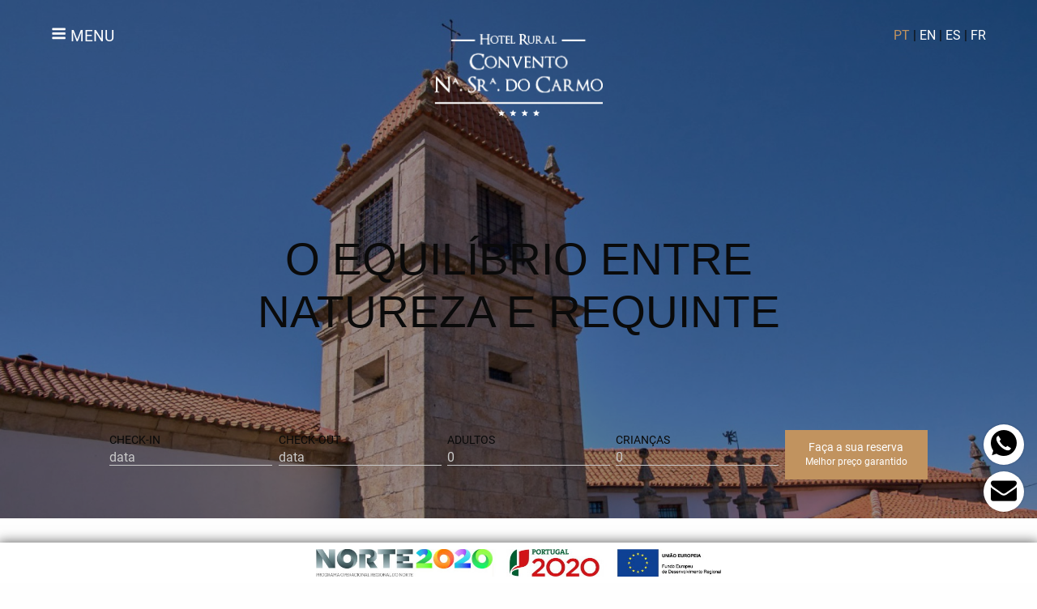

--- FILE ---
content_type: text/html; charset=UTF-8
request_url: https://www.hoteldocarmo.com/about/pt
body_size: 4622
content:
<!DOCTYPE html>
<!--[if lt IE 7]>      <html lang='pt-PT' class="no-js lt-ie9 lt-ie8 lt-ie7"> <![endif]-->
<!--[if IE 7]>         <html lang='pt-PT' class="no-js lt-ie9 lt-ie8"> <![endif]-->
<!--[if IE 8]>         <html lang='pt-PT' class="no-js lt-ie9"> <![endif]-->
<!--[if gt IE 8]><!--> <html lang='pt-PT' class="no-js"> <!--<![endif]-->
<head>
<meta charset="utf-8">
<!--[if ie]><meta http-equiv="X-UA-Compatible" content="IE=edge,chrome=1"><![endif]-->
<title>Hotel do Carmo – Turismo Rural em Sernancelhe, Viseu, Portugal entre serra da estrela, beiras e douro</title>
<meta name="description" content="No Hotel Rural Nossa Senhora do Carmo, situado num antigo convento do século XVII em Sernancelhe, entre a região do Douro e a Serra da Estrela, vai encontrar um alojamento rural com piscina exterior, parque infantil e restaurante regional.">
<meta name="keywords" content="hotel rural convento nossa senhora do carmo, hotel do carmo, turismo rural, turismo rural em sernancelhe, turismo rural em viseu, turismo rural na beira alta, turismo rural no douro, hotel no douro, hoteis em portugal, alojamento rural com piscina, restaurante regional, freixinho hotel rural, freixinho sernancelhe, hotel rural sernancelhe, convento freixinho, restaurante freixinho, restaurante regional sernancelhe">
<meta name="viewport" content="width=device-width">
<meta name="dcterms.rights" content=""/>
<meta name="robots" content="index,follow">
<meta name="dcterms.publisher" content="iesolutions"/>
<meta name="revisit-after" content="3 days"/>
<meta name="dc.language" content="PT">
<meta name="geo.position" content="">
<meta name="geo.country" content="PT">
<meta name="geo.placename" content="">
<meta name="geo.region" content="PT-18">
<link rel="icon" type="image/png" href="https://www.hoteldocarmo.com/static/_img/favicon.png" />
<meta property='og:url' content='https://www.hoteldocarmo.com/about/pt' />
<meta property='og:title' content='Hotel do Carmo - Um Hotel Rural com História em Sernancelhe, Viseu' />
<meta property='og:description' content='Localizado num antigo convento do século XVII em Sernancelhe, Viseu, o Hotel do Carmo é um alojamento rural de 4 estrelas, onde o aconchego e as tradições se fundem com a beleza paisagística!' />
<meta property='og:type' content='website' />
<meta property='og:image' content='https://www.hoteldocarmo.com/static/_img/share.jpg' />
<link rel='alternate' href='https://www.hoteldocarmo.com/about/en' hreflang='en' />
<link rel='alternate' href='https://www.hoteldocarmo.com/about/fr' hreflang='fr' />
<link rel='alternate' href='https://www.hoteldocarmo.com/about/es' hreflang='es' />
<link rel='alternate' href='https://www.hoteldocarmo.com/about/pt' hreflang='pt' />
<link rel='canonical' href='https://www.hoteldocarmo.com/about' />
<link rel='stylesheet' href='https://www.hoteldocarmo.com/static/_css/foundation.min.css?ver=0.1001B.0602'>
<link rel='stylesheet' href='https://www.hoteldocarmo.com/static/_css/motion-ui.css?ver=0.1001B.0602'>
<link rel='stylesheet' href='https://www.hoteldocarmo.com/static/_js/datepicker/foundation-datepicker.min.css?ver=0.1001B.0602'>
<link rel='stylesheet' href='https://www.hoteldocarmo.com/static/_js/lclightbox/css/lc_lightbox.min.css?ver=0.1001B.0602'>
<link rel='stylesheet' href='https://www.hoteldocarmo.com/static/_js/lclightbox/skins/minimal.min.css?ver=0.1001B.0602'>
<link rel='stylesheet' href='https://www.hoteldocarmo.com/static/_js/slick/slick.min.css?ver=0.1001B.0602'>
<link rel='stylesheet' href='https://www.hoteldocarmo.com/static/_css/app.min.css?ver=0.11D.0504'>
<script src='https://www.hoteldocarmo.com/static/_js/vendor/jquery.min.js?ver=0.1001B.0602'></script>
<script src='https://www.hoteldocarmo.com/static/_js/vendor/foundation.min.js?ver=0.1001B.0602'></script>
<script src='https://www.hoteldocarmo.com/static/_js/datepicker/foundation-datepicker.js?ver=0.1001B.0602'></script>
<script src='https://www.hoteldocarmo.com/static/_js/lclightbox/js/lc_lightbox.lite.min.js?ver=0.1001B.0602'></script>
<script src='https://www.hoteldocarmo.com/static/_js/datepicker/locales/foundation-datepicker.pt.js?ver=0.1001B.0602'></script>
<script src='https://www.hoteldocarmo.com/static/_js/utils/utils.min.js?ver=0.1001B.0602'></script>
<script src='https://www.hoteldocarmo.com/application/views/_js/form_view.js?ver=0.1001B.0602'></script>
<script src='https://www.hoteldocarmo.com/static/_js/app.js?ver=0.1101B.0502'></script>
</head>
<body>
<!--[if lt IE 9]>
   <p class="chromeframe">Está a utilizar um browser obsoleto e potencialmente perigoso. <a href="http://browsehappy.com/">Atualize-o</a> ou <a href="http://www.google.com/chromeframe/?redirect=true">instale o Google Chrome Frame</a> para sua segurança e para visualizar corretamente este site.</p>
<![endif]-->
<noscript>
   <p class="chromeframe">Tem o JavaScript desativado ou bloqueado. Algumas funcionalidades deste site poderão não funcionar corretamente ou de todo. <a href="http://www.enable-javascript.com/pt/" target="_blank">Saber mais</a>.</p>
</noscript>
<input type="hidden" id="baseUrl" value="https://www.hoteldocarmo.com/" />
<input type="hidden" id="serverUrl" value="about/pt" />
<input type="hidden" id="baseLang" value="pt" />
<div id='goto-top' ></div><nav data-role='main' >

    <div class='grid-x align-center'>
        <div class='cell tiny-22 medium-18 '>

            <div class='grid-x container'>

                <div class='cell tiny-24 medium-12 large-12 logo'>
                    <a href='https://www.hoteldocarmo.com/home/pt' ><img src='https://www.hoteldocarmo.com/static/_img/client/logo002.png' alt='Hotel Convento Nossa Senhora do Carmo'/></a>
                </div>

                <div class='cell tiny-24 medium-12 large-12 close text-right'>
                    <a href='https://www.hoteldocarmo.com/' >fechar&emsp;<span>&times;</span></a>
                </div>

                <div class='cell tiny-24 medium-12 large-12'>

                    <ul class='menu vertical'>
                        <li><a href='https://www.hoteldocarmo.com/home/pt'>Home</a></li><li><a href='https://www.hoteldocarmo.com/about/pt'>Sobre Nós</a></li><li><a href='https://www.hoteldocarmo.com/rooms/pt'>Alojamento</a></li><li><a href='https://www.hoteldocarmo.com/restaurant/pt'>Restaurante</a></li><li><a href='https://www.hoteldocarmo.com/experiences/pt'>Experiências</a></li><li><a href='https://www.hoteldocarmo.com/events/pt'>Eventos Privados</a></li><li><a href='https://www.hoteldocarmo.com/contacts/pt'>Contactos</a></li>                        <li class='language' >
                        <a class='active' href='https://www.hoteldocarmo.com/about/pt' >PT</a> | <a class='' href='https://www.hoteldocarmo.com/about/en' >EN</a> | <a class='' href='https://www.hoteldocarmo.com/about/es' >ES</a> | <a class='' href='https://www.hoteldocarmo.com/about/fr' >FR</a>                        </li>
                        <li class='social' >
                            <a href='https://www.instagram.com/hotelconventocarmo/' target='_blank' ><img src='https://www.hoteldocarmo.com/static/_img/client/instagram.svg' alt='instagram'/></a>
                            <a href='https://www.facebook.com/hoteldocarmo?fref=ts' target='_blank' ><img src='https://www.hoteldocarmo.com/static/_img/client/facebook.svg' alt='facebook'/></a>
                        </li>
                    </ul>

                </div>

                <div class='cell tiny-24 medium-12 large-12 records show-for-large'>
                <article data-type='short'><a href='https://www.hoteldocarmo.com/room/pt/quartoduplo'></a><div class='image-container'><figure><img src='https://www.hoteldocarmo.com/iegest/uploads/backoffice/265/gallery/thumb_listagem_qt-carmo-201121.jpg' alt='Quarto Duplo' /></figure></div><div class='text-container'><h2>Quarto Duplo</h2><p >Quarto Duplo para duas pessoas com casa de banho privativa e vista para os jardins do antigo convento.</p><button class='button' >Reserve agora</button></div></article><article data-type='short'><a href='https://www.hoteldocarmo.com/room/pt/twin'></a><div class='image-container'><figure><img src='https://www.hoteldocarmo.com/iegest/uploads/backoffice/266/gallery/thumb_listagem_qt-carmo-212120.jpg' alt='Twin Standard' /></figure></div><div class='text-container'><h2>Twin Standard</h2><p >Quarto para duas pessoas com casa de banho privativa e vista para os jardins do antigo convento.</p><button class='button' >Reserve agora</button></div></article>                </div>
            </div>

        </div>
    </div>

</nav>

<header >

    <div class='grid-x grid-padding-x '>
                <div class='cell tiny-12 medium-8 icon-menu'>
            
            <a href='#'><span class='iconie-bars' ></span>&nbsp;Menu</a>

        </div>
                <div class='cell tiny-12 medium-8 text-right medium-text-center logo'>
           
            <a href='https://www.hoteldocarmo.com/home/pt' ><img src='https://www.hoteldocarmo.com/static/_img/client/logo002.png' alt='Hotel Convento Nossa Senhora do Carmo'/></a>

        </div>
                <div class='cell tiny-12 medium-8 show-for-medium medium-text-right language '>
        <a class='active' href='https://www.hoteldocarmo.com/about/pt' >PT</a> | <a class='' href='https://www.hoteldocarmo.com/about/en' >EN</a> | <a class='' href='https://www.hoteldocarmo.com/about/es' >ES</a> | <a class='' href='https://www.hoteldocarmo.com/about/fr' >FR</a>        </div>
    </div>


</header><section id='banner'>

	<div class='container'>
            <div class="item">
        <div class="image-container">
        <picture>
                <source srcset="https://www.hoteldocarmo.com/iegest/uploads/backoffice/234/gallery/thumb_banner-small_banner003_b.jpg" media="(max-width: 600px)" />
                <source srcset="https://www.hoteldocarmo.com/iegest/uploads/backoffice/234/gallery/thumb_banner-medium_banner003_b.jpg" media="(max-width: 1100px)" />
            <img src='https://www.hoteldocarmo.com/iegest/uploads/backoffice/234/gallery/thumb_banner_banner003_b.jpg' alt='Hotel do Carmo' >
        </picture>
        </div>
    </div>
	</div>
    
    
    <div class='text'>

        <h1 class='text-center'>O equilíbrio entre<br />natureza e requinte</h1>

        <div class='form show-for-large  '>
            
            <form id='banner-form' action='https://www.hoteldocarmo.com/booking/submit/pt' method="post" >
    
                <div class >
                    <label class='c2' >check-in                        <input class="datepicker-evt" type="text" autocomplete="off" placeholder="data" name="checkin" >  
                    </label>
                </div>
                    
                <div class >
                    <label class='c2' >check-out                        <input class="datepicker-evt" type="email" autocomplete="off" placeholder="data" name="checkout" >  
                    </label>
                </div>
            
                <div class >
                    <label class='c2' >adultos                        <input type="text" autocomplete="off" placeholder="0" name="adults"   >  
                    </label>
                </div>

                <div class >
                    <label class='c2' >crianças                        <input type="text" autocomplete="off" placeholder="0" name="children"   >  
                    </label>
                </div>
        
                <div class >
                    <a class='button egds-popup' href="#" >Faça a sua reserva<br /><span class="">Melhor preço garantido</span></a> 
                </div>
                
            </form>


        </div>

    </div>


</section>


<main>

    <section id='about-us' >
        <div class='grid-x align-center align-middle'  >
            <div class='cell tiny-23 medium-20 large-9 xlarge-12  text-center' >

                <h1>CONVENTO NOSSA<br />SENHORA DO CARMO</h1>
                <div class='desc' >
		<p class="">Instalado num convento do século XVII, o Hotel do Carmo é um espaço para conhecer durante as suas férias em família. Isolado da correria do dia a dia, é o local ideal para descançar e descobrir as maravilhas da Região da Beira Alta.</p>
        <p class="">Foi reconstruído para que as suas celas dessem lugar a 24 quartos decorados de forma tradicional. A antiga capela é agora um lugar de culto gastronómico. No exterior, foi criado um espaço de lazer, para que desfrute do sol e do canto dos pássaros.</p>
		</div>

            </div>

            <div class='cell tiny-23 show-for-large large-9 xlarge-6 '  >
    	
                <div class='image-container'>
                    <img src='https://www.hoteldocarmo.com/static/_img/client/house006.jpg' alt='Hotel Convento Nossa Senhora do Carmo' />
                </div>

            </div>

        </div>
    </section>


    <section id='about-gallery'>
        <div class='grid-x align-center align-middle'  >
            <div class='cell tiny-24' >

                <div class='container'>
                <div class='item' ><img src='https://www.hoteldocarmo.com/iegest/uploads/backoffice/243/gallery/thumb_sobre_nos_Sobre-1.png' alt='Hotel Convento Nossa Senhora do Carmo' /></div><div class='item' ><img src='https://www.hoteldocarmo.com/iegest/uploads/backoffice/243/gallery/thumb_sobre_nos_Sobre-7.png' alt='Hotel Convento Nossa Senhora do Carmo' /></div><div class='item' ><img src='https://www.hoteldocarmo.com/iegest/uploads/backoffice/243/gallery/thumb_sobre_nos_Sobre-3.png' alt='Hotel Convento Nossa Senhora do Carmo' /></div><div class='item' ><img src='https://www.hoteldocarmo.com/iegest/uploads/backoffice/243/gallery/thumb_sobre_nos_Sobre-2.png' alt='Hotel Convento Nossa Senhora do Carmo' /></div><div class='item' ><img src='https://www.hoteldocarmo.com/iegest/uploads/backoffice/243/gallery/thumb_sobre_nos_Sobre-5.png' alt='Hotel Convento Nossa Senhora do Carmo' /></div><div class='item' ><img src='https://www.hoteldocarmo.com/iegest/uploads/backoffice/243/gallery/thumb_sobre_nos_Sobre-4.png' alt='Hotel Convento Nossa Senhora do Carmo' /></div><div class='item' ><img src='https://www.hoteldocarmo.com/iegest/uploads/backoffice/243/gallery/thumb_sobre_nos_Sobre-6.png' alt='Hotel Convento Nossa Senhora do Carmo' /></div>                </div>

            </div>
        </div>
    </section>

    <section id='about-us-2'>
        <div class='grid-x align-center'  >
            <div class='cell tiny-18 text-center' >
                <p>Fundado em 1693 por João de Gouveia Couto, este Hotel era conhecido como Convento de Santa Teresinha do Menino Jesus. Classificado como Monumento de Interesse Público, distingue-se pela sua planta longitudinal, de alçados abertos e janelas estreitas.</p>
            </div>
        </div>
    </section>

</main>

<script src='https://www.hoteldocarmo.com/application/views/_js/about_view.js?ver=0.1001B.0602'></script>
<div class="contact-icons">
    <a href="tel:+351254594080" class="hide-for-large"><i class="iconie-phone"></i></a>
    <a href="http://wa.me/+351934040480" target="_blank"><i class="iconie-whatsapp"></i></a>
    <a href="https://www.hoteldocarmo.com/contacts/pt"><i class="iconie-envelope"></i></a>
</div>

<aside>
    <section id='centro2020'>
		<a class='centro2020-evt' href='https://www.hoteldocarmo.com/static/centro2020/hotelcarmo001.jpg'><img src='https://www.hoteldocarmo.com/static/centro2020/POCentro_PT2020_FEDER_Bom.jpg' alt='POCentro_PT2020_FEDER_Bom'/></a>
	</section>
</aside>

<footer>

	<div class='grid-x grid-padding-x align-center newsletter'>

		<div class='cell tiny-23 medium-22'>

			<h3>Conheça as últimas novidades</h3>

		</div>

		<div class='cell tiny-23 medium-11'>

			<h4>Receba a nossa Newsletter</h4>

		</div>

		<div class='cell tiny-23 medium-11'>

			<form id='newsletter-form' data-template='form_newsletter' data-abide novalidate >

				<input class='form-input-evt' type="hidden" name="name" value='Newsletter' >
				
				<div class='grid-x' >

					<div class='cell tiny-24 large-19'>
						<label class='c2' >
							<input class="form-input-evt" type="email" placeholder="Introduza o seu endereço de e-mail" name="email" required >  
						</label>
					</div>

					<div class='cell tiny-24 large-offset-1 large-4'>
						<a class='button form-send-evt' href="#" >Subscrever</a>
					</div>

					<div class='tiny-24 privacy'>
						<label>
							<input type="checkbox" name="privchk" required >
							<span class='text'>
								Dou consentimento para o processamento dos dados inseridos conforme a política de privacidade.							</span>
						</label>
					</div>

				</div>
					  

			</form>

		</div>

	</div>

	<div class='grid-x grid-padding-x align-center info'>
        <div class='cell tiny-22 '>
			<div class='grid-x grid-padding-x '>

				<div class='cell tiny-24 medium-12 large-6 text-center medium-text-left logo'>

					<a href='#goto-top' data-smooth-scroll data-animation-duration="500" ><img src='https://www.hoteldocarmo.com/static/_img/client/logo002.png' alt='Hotel Convento Nossa Senhora do Carmo'/></a>
					<br class='show-for-medium' /><br class='show-for-medium' />
					<a href='https://www.quintasantoestevao.net/home/pt' ><img src='https://www.hoteldocarmo.com/static/_img/client/quintasantoestevao_logo01.png' alt='QUINTA DE SANTO ESTÊVÃO'/></a>
					
					
				</div>

				<div class='cell tiny-24 medium-12 large-6'>

					<p class='title'>Menu</p>

					<nav>
						<ul class='menu vertical' >
						<li><a href='https://www.hoteldocarmo.com/home/pt'>Home</a></li><li><a href='https://www.hoteldocarmo.com/about/pt'>Sobre Nós</a></li><li><a href='https://www.hoteldocarmo.com/rooms/pt'>Alojamento</a></li><li><a href='https://www.hoteldocarmo.com/restaurant/pt'>Restaurante</a></li><li><a href='https://www.hoteldocarmo.com/experiences/pt'>Experiências</a></li><li><a href='https://www.hoteldocarmo.com/events/pt'>Eventos Privados</a></li><li><a href='https://www.hoteldocarmo.com/contacts/pt'>Contactos</a></li>     					</ul>
					</nav>

				</div>

				<div class='cell tiny-24 medium-12 large-6 '>

					<p class='title'>Redes Sociais</p>

					<ul class='menu vertical' >
						
						<li><a href='https://www.facebook.com/hoteldocarmo?fref=ts' target='_blank' >Facebook</a></li>
						<li><a href='https://www.instagram.com/hotelconventocarmo/' target='_blank' >Instagram</a></li>
						
     				</ul>

				</div>

				<div class='cell tiny-24 medium-12 large-6 contacts'>

					<p class='title'>Morada e Contactos</p>

					<p>
					
        Hotel Rural Convento Nossa Senhora do Carmo,<br />
		Freixinho, 3640-120, Sernancelhe
    					</p>

					<p><a href='tel:+351934040480'>(+351) 934 040 480<br/><span class='law law-footer'>Chamada para rede móvel nacional</span></a></p>
					<p><a href='mailto:info@hoteldocarmo.com'>info@hoteldocarmo.com</a></p>
					
				</div>


			</div>
		</div>


	</div>


	<div class='grid-x grid-padding-x align-center credits'>

		<div class='cell tiny-22 xlarge-11 large-text-left' >

			Convento Nossa Senhora do Carmo - Hotel Rural na Região do Alto Douro Vinhateiro
			<br class='hide-for-medium'>
			<br class='hide-for-medium'>

		</div>

		<div class='cell tiny-22 xlarge-11' >

			<div class='xlarge-text-right' >

				<a href="https://www.hoteldocarmo.com/terms/pt">Termos e Condições</a>
				<span class='show-for-medium'>&nbsp;|&nbsp;</span>
				<br class='hide-for-medium'>
				<a href="https://www.hoteldocarmo.com/privacy/pt">Política de Privacidade</a>
				<span class='show-for-medium'>&nbsp;|&nbsp;</span>
				<br class='hide-for-medium'>
				<a href="https://www.hoteldocarmo.com/disputes/pt">Litígios de Consumo</a>
				<span class='show-for-medium'>&nbsp;|&nbsp;</span>
				<br class='hide-for-medium'>
				<a href="https://www.livroreclamacoes.pt" target="_blank">Livro de Reclamações</a>
				<span class='show-for-medium'>&nbsp;|&nbsp;</span>
				<br class='hide-for-medium'>
				RNET&nbsp;413

			</div>

		</div>

	</div>

</footer>

<div class="reveal feedback-modal" id="feedback-generic" data-reveal data-close-on-click="false" data-animation-in="slide-in-down fast" data-animation-out="slide-out-up fast">
	<div class="loading">
		<img src="https://www.hoteldocarmo.com/static/_img/loader001.gif" />
		<p class="header">A processar a mensagem...</p>
		<p class="lead">Por favor aguarde.</p>
	</div>
  	<div class="success">
  		<img src="https://www.hoteldocarmo.com/static/_img/success.png" />
  		<p class="header">Mensagem enviada com sucesso.</p>
  		<p class="lead">Responderemos o mais brevemente possível.</p>
  		<button type="button" data-close class="success button modal-close">Fechar</button> 
  	</div>
  	<div class="error">
  		<img src="https://www.hoteldocarmo.com/static/_img/error.png" />
  		<p class="header">Não foi possível enviar a mensagem.</p>
  		<p class="lead">Por favor tente mais tarde.</p>
  		<button type="button" data-close class="alert button modal-close">Fechar</button> 
  	</div>
</div>
<script src='https://www.hoteldocarmo.com/static/_js/slick/slick.min.js?ver=0.1001B.0602'></script>
<script>
	$(document).foundation();
</script>
</body>
</html>

--- FILE ---
content_type: text/css
request_url: https://www.hoteldocarmo.com/static/_css/foundation.min.css?ver=0.1001B.0602
body_size: 23497
content:
@media print, screen and (min-width: 40em){.reveal,.reveal.tiny,.reveal.small,.reveal.large{right:auto;left:auto;margin:0 auto}}/*! normalize.css v8.0.0 | MIT License | github.com/necolas/normalize.css */html{line-height:1.15;-webkit-text-size-adjust:100%}body{margin:0}h1{font-size:2em;margin:0.67em 0}hr{-webkit-box-sizing:content-box;box-sizing:content-box;height:0;overflow:visible}pre{font-family:monospace, monospace;font-size:1em}a{background-color:transparent}abbr[title]{border-bottom:0;-webkit-text-decoration:underline dotted;text-decoration:underline dotted}b,strong{font-weight:bolder}code,kbd,samp{font-family:monospace, monospace;font-size:1em}small{font-size:80%}sub,sup{font-size:75%;line-height:0;position:relative;vertical-align:baseline}sub{bottom:-0.25em}sup{top:-0.5em}img{border-style:none}button,input,optgroup,select,textarea{font-family:inherit;font-size:100%;line-height:1.15;margin:0}button,input{overflow:visible}button,select{text-transform:none}button,[type="button"],[type="reset"],[type="submit"]{-webkit-appearance:button}button::-moz-focus-inner,[type="button"]::-moz-focus-inner,[type="reset"]::-moz-focus-inner,[type="submit"]::-moz-focus-inner{border-style:none;padding:0}button:-moz-focusring,[type="button"]:-moz-focusring,[type="reset"]:-moz-focusring,[type="submit"]:-moz-focusring{outline:1px dotted ButtonText}fieldset{padding:0.35em 0.75em 0.625em}legend{-webkit-box-sizing:border-box;box-sizing:border-box;color:inherit;display:table;max-width:100%;padding:0;white-space:normal}progress{vertical-align:baseline}textarea{overflow:auto}[type="checkbox"],[type="radio"]{-webkit-box-sizing:border-box;box-sizing:border-box;padding:0}[type="number"]::-webkit-inner-spin-button,[type="number"]::-webkit-outer-spin-button{height:auto}[type="search"]{-webkit-appearance:textfield;outline-offset:-2px}[type="search"]::-webkit-search-decoration{-webkit-appearance:none}::-webkit-file-upload-button{-webkit-appearance:button;font:inherit}details{display:block}summary{display:list-item}template{display:none}[hidden]{display:none}[data-whatintent="mouse"] *,[data-whatintent="mouse"] *:focus,[data-whatintent="touch"] *,[data-whatintent="touch"] *:focus,[data-whatinput="mouse"] *,[data-whatinput="mouse"] *:focus,[data-whatinput="touch"] *,[data-whatinput="touch"] *:focus{outline:none}[draggable=false]{-webkit-touch-callout:none;-webkit-user-select:none}.foundation-mq{font-family:"tiny=0em&small=25em&medium=40em&large=64em&xlarge=75em&xxlarge=90em"}html{-webkit-box-sizing:border-box;box-sizing:border-box;font-size:100%}*,*::before,*::after{-webkit-box-sizing:inherit;box-sizing:inherit}body{margin:0;padding:0;background:#fefefe;font-family:"Helvetica Neue",Helvetica,Roboto,Arial,sans-serif;font-weight:normal;line-height:1.5;color:#0a0a0a;-webkit-font-smoothing:antialiased;-moz-osx-font-smoothing:grayscale}img{display:inline-block;vertical-align:middle;max-width:100%;height:auto;-ms-interpolation-mode:bicubic}textarea{height:auto;min-height:50px;border-radius:0}select{-webkit-box-sizing:border-box;box-sizing:border-box;width:100%;border-radius:0}.map_canvas img,.map_canvas embed,.map_canvas object,.mqa-display img,.mqa-display embed,.mqa-display object{max-width:none !important}button{padding:0;-webkit-appearance:none;-moz-appearance:none;appearance:none;border:0;border-radius:0;background:transparent;line-height:1;cursor:auto}[data-whatinput='mouse'] button{outline:0}pre{overflow:auto;-webkit-overflow-scrolling:touch}button,input,optgroup,select,textarea{font-family:inherit}.is-visible{display:block !important}.is-hidden{display:none !important}[type='text'],[type='password'],[type='date'],[type='datetime'],[type='datetime-local'],[type='month'],[type='week'],[type='email'],[type='number'],[type='search'],[type='tel'],[type='time'],[type='url'],[type='color'],textarea{display:block;-webkit-box-sizing:border-box;box-sizing:border-box;width:100%;height:2.4375rem;margin:0 0 1rem;padding:.5rem;border:1px solid #cacaca;border-radius:0;background-color:#fefefe;-webkit-box-shadow:inset 0 1px 2px rgba(10,10,10,0.1);box-shadow:inset 0 1px 2px rgba(10,10,10,0.1);font-family:inherit;font-size:1rem;font-weight:normal;line-height:1.5;color:#0a0a0a;-webkit-transition:border-color 0.25s ease-in-out,-webkit-box-shadow 0.5s;transition:border-color 0.25s ease-in-out,-webkit-box-shadow 0.5s;-o-transition:box-shadow 0.5s,border-color 0.25s ease-in-out;transition:box-shadow 0.5s,border-color 0.25s ease-in-out;transition:box-shadow 0.5s,border-color 0.25s ease-in-out,-webkit-box-shadow 0.5s;-webkit-appearance:none;-moz-appearance:none;appearance:none}[type='text']:focus,[type='password']:focus,[type='date']:focus,[type='datetime']:focus,[type='datetime-local']:focus,[type='month']:focus,[type='week']:focus,[type='email']:focus,[type='number']:focus,[type='search']:focus,[type='tel']:focus,[type='time']:focus,[type='url']:focus,[type='color']:focus,textarea:focus{outline:none;border:1px solid #8a8a8a;background-color:#fefefe;-webkit-box-shadow:0 0 5px #cacaca;box-shadow:0 0 5px #cacaca;-webkit-transition:border-color 0.25s ease-in-out,-webkit-box-shadow 0.5s;transition:border-color 0.25s ease-in-out,-webkit-box-shadow 0.5s;-o-transition:box-shadow 0.5s,border-color 0.25s ease-in-out;transition:box-shadow 0.5s,border-color 0.25s ease-in-out;transition:box-shadow 0.5s,border-color 0.25s ease-in-out,-webkit-box-shadow 0.5s}textarea{max-width:100%}textarea[rows]{height:auto}input:disabled,input[readonly],textarea:disabled,textarea[readonly]{background-color:#e6e6e6;cursor:not-allowed}[type='submit'],[type='button']{-webkit-appearance:none;-moz-appearance:none;appearance:none;border-radius:0}input[type='search']{-webkit-box-sizing:border-box;box-sizing:border-box}::-webkit-input-placeholder{color:#cacaca}:-ms-input-placeholder{color:#cacaca}::-ms-input-placeholder{color:#cacaca}::placeholder{color:#cacaca}[type='file'],[type='checkbox'],[type='radio']{margin:0 0 1rem}[type='checkbox']+label,[type='radio']+label{display:inline-block;vertical-align:baseline;margin-left:.5rem;margin-right:1rem;margin-bottom:0}[type='checkbox']+label[for],[type='radio']+label[for]{cursor:pointer}label>[type='checkbox'],label>[type='radio']{margin-right:.5rem}[type='file']{width:100%}label{display:block;margin:0;font-size:.875rem;font-weight:normal;line-height:1.8;color:#0a0a0a}label.middle{margin:0 0 1rem;line-height:1.5;padding:.5625rem 0}.help-text{margin-top:-.5rem;font-size:.8125rem;font-style:italic;color:#0a0a0a}.input-group{display:-webkit-box;display:-ms-flexbox;display:flex;width:100%;margin-bottom:1rem;-webkit-box-align:stretch;-ms-flex-align:stretch;align-items:stretch}.input-group>:first-child,.input-group>:first-child.input-group-button>*{border-radius:0 0 0 0}.input-group>:last-child,.input-group>:last-child.input-group-button>*{border-radius:0 0 0 0}.input-group-label,.input-group-field,.input-group-button,.input-group-button a,.input-group-button input,.input-group-button button,.input-group-button label{margin:0;white-space:nowrap}.input-group-label{padding:0 1rem;border:1px solid #cacaca;background:#e6e6e6;color:#0a0a0a;text-align:center;white-space:nowrap;display:-webkit-box;display:-ms-flexbox;display:flex;-webkit-box-flex:0;-ms-flex:0 0 auto;flex:0 0 auto;-webkit-box-align:center;-ms-flex-align:center;align-items:center}.input-group-label:first-child{border-right:0}.input-group-label:last-child{border-left:0}.input-group-field{border-radius:0;-webkit-box-flex:1;-ms-flex:1 1 0px;flex:1 1 0px;min-width:0}.input-group-button{padding-top:0;padding-bottom:0;text-align:center;display:-webkit-box;display:-ms-flexbox;display:flex;-webkit-box-flex:0;-ms-flex:0 0 auto;flex:0 0 auto}.input-group-button a,.input-group-button input,.input-group-button button,.input-group-button label{-ms-flex-item-align:stretch;-ms-grid-row-align:stretch;align-self:stretch;height:auto;padding-top:0;padding-bottom:0;font-size:1rem}fieldset{margin:0;padding:0;border:0}legend{max-width:100%;margin-bottom:.5rem}.fieldset{margin:1.125rem 0;padding:1.25rem;border:1px solid #cacaca}.fieldset legend{margin:0;margin-left:-.1875rem;padding:0 .1875rem}select{height:2.4375rem;margin:0 0 1rem;padding:.5rem;-webkit-appearance:none;-moz-appearance:none;appearance:none;border:1px solid #cacaca;border-radius:0;background-color:#fefefe;font-family:inherit;font-size:1rem;font-weight:normal;line-height:1.5;color:#0a0a0a;background-image:url('data:image/svg+xml;utf8,<svg xmlns="http://www.w3.org/2000/svg" version="1.1" width="32" height="24" viewBox="0 0 32 24"><polygon points="0,0 32,0 16,24" style="fill: rgb%28138, 138, 138%29"></polygon></svg>');background-origin:content-box;background-position:right -1rem center;background-repeat:no-repeat;background-size:9px 6px;padding-right:1.5rem;-webkit-transition:border-color 0.25s ease-in-out,-webkit-box-shadow 0.5s;transition:border-color 0.25s ease-in-out,-webkit-box-shadow 0.5s;-o-transition:box-shadow 0.5s,border-color 0.25s ease-in-out;transition:box-shadow 0.5s,border-color 0.25s ease-in-out;transition:box-shadow 0.5s,border-color 0.25s ease-in-out,-webkit-box-shadow 0.5s}@media screen and (min-width: 0\0){select{background-image:url("[data-uri]")}}select:focus{outline:none;border:1px solid #8a8a8a;background-color:#fefefe;-webkit-box-shadow:0 0 5px #cacaca;box-shadow:0 0 5px #cacaca;-webkit-transition:border-color 0.25s ease-in-out,-webkit-box-shadow 0.5s;transition:border-color 0.25s ease-in-out,-webkit-box-shadow 0.5s;-o-transition:box-shadow 0.5s,border-color 0.25s ease-in-out;transition:box-shadow 0.5s,border-color 0.25s ease-in-out;transition:box-shadow 0.5s,border-color 0.25s ease-in-out,-webkit-box-shadow 0.5s}select:disabled{background-color:#e6e6e6;cursor:not-allowed}select::-ms-expand{display:none}select[multiple]{height:auto;background-image:none}select:not([multiple]){padding-top:0;padding-bottom:0}.is-invalid-input:not(:focus){border-color:#cc4b37;background-color:#f9ecea}.is-invalid-input:not(:focus)::-webkit-input-placeholder{color:#cc4b37}.is-invalid-input:not(:focus):-ms-input-placeholder{color:#cc4b37}.is-invalid-input:not(:focus)::-ms-input-placeholder{color:#cc4b37}.is-invalid-input:not(:focus)::placeholder{color:#cc4b37}.is-invalid-label{color:#cc4b37}.form-error{display:none;margin-top:-.5rem;margin-bottom:1rem;font-size:.75rem;font-weight:bold;color:#cc4b37}.form-error.is-visible{display:block}div,dl,dt,dd,ul,ol,li,h1,h2,h3,h4,h5,h6,pre,form,p,blockquote,th,td{margin:0;padding:0}p{margin-bottom:1rem;font-size:inherit;line-height:1.6;text-rendering:optimizeLegibility}em,i{font-style:italic;line-height:inherit}strong,b{font-weight:bold;line-height:inherit}small{font-size:80%;line-height:inherit}h1,.h1,h2,.h2,h3,.h3,h4,.h4,h5,.h5,h6,.h6{font-family:"Helvetica Neue",Helvetica,Roboto,Arial,sans-serif;font-style:normal;font-weight:normal;color:inherit;text-rendering:optimizeLegibility}h1 small,.h1 small,h2 small,.h2 small,h3 small,.h3 small,h4 small,.h4 small,h5 small,.h5 small,h6 small,.h6 small{line-height:0;color:#cacaca}@media print, screen and (min-width: 25em){h1,.h1{font-size:1.5rem}h2,.h2{font-size:1.25rem}h3,.h3{font-size:1.1875rem}h4,.h4{font-size:1.125rem}h5,.h5{font-size:1.0625rem}h6,.h6{font-size:1rem}}@media print, screen and (min-width: 40em){h1,.h1{font-size:3rem}h2,.h2{font-size:2.5rem}h3,.h3{font-size:1.9375rem}h4,.h4{font-size:1.5625rem}h5,.h5{font-size:1.25rem}h6,.h6{font-size:1rem}}a{line-height:inherit;color:#1779ba;text-decoration:none;cursor:pointer}a:hover,a:focus{color:#1468a0}a img{border:0}hr{clear:both;max-width:120rem;height:0;margin:1.25rem auto;border-top:0;border-right:0;border-bottom:1px solid #cacaca;border-left:0}ul,ol,dl{margin-bottom:1rem;list-style-position:outside;line-height:1.6}li{font-size:inherit}ul{margin-left:1.25rem;list-style-type:disc}ol{margin-left:1.25rem}ul ul,ol ul,ul ol,ol ol{margin-left:1.25rem;margin-bottom:0}dl{margin-bottom:1rem}dl dt{margin-bottom:.3rem;font-weight:bold}blockquote{margin:0 0 1rem;padding:.5625rem 1.25rem 0 1.1875rem;border-left:1px solid #cacaca}blockquote,blockquote p{line-height:1.6;color:#8a8a8a}abbr,abbr[title]{border-bottom:1px dotted #0a0a0a;cursor:help;text-decoration:none}figure{margin:0}kbd{margin:0;padding:.125rem .25rem 0;background-color:#e6e6e6;font-family:Consolas,"Liberation Mono",Courier,monospace;color:#0a0a0a}.subheader{margin-top:.2rem;margin-bottom:.5rem;font-weight:normal;line-height:1.4;color:#8a8a8a}.lead{font-size:125%;line-height:1.6}.stat{font-size:2.5rem;line-height:1}p+.stat{margin-top:-1rem}ul.no-bullet,ol.no-bullet{margin-left:0;list-style:none}cite,.cite-block{display:block;color:#8a8a8a;font-size:.8125rem}cite:before,.cite-block:before{content:"— "}code,.code-inline{border:1px solid #cacaca;background-color:#e6e6e6;font-family:Consolas,"Liberation Mono",Courier,monospace;font-weight:normal;color:#0a0a0a;display:inline;max-width:100%;word-wrap:break-word;padding:.125rem .3125rem .0625rem}.code-block{border:1px solid #cacaca;background-color:#e6e6e6;font-family:Consolas,"Liberation Mono",Courier,monospace;font-weight:normal;color:#0a0a0a;display:block;overflow:auto;white-space:pre;padding:1rem;margin-bottom:1.5rem}.text-left{text-align:left}.text-right{text-align:right}.text-center{text-align:center}.text-justify{text-align:justify}@media print, screen and (min-width: 25em){.small-text-left{text-align:left}.small-text-right{text-align:right}.small-text-center{text-align:center}.small-text-justify{text-align:justify}}@media print, screen and (min-width: 40em){.medium-text-left{text-align:left}.medium-text-right{text-align:right}.medium-text-center{text-align:center}.medium-text-justify{text-align:justify}}@media print, screen and (min-width: 64em){.large-text-left{text-align:left}.large-text-right{text-align:right}.large-text-center{text-align:center}.large-text-justify{text-align:justify}}@media screen and (min-width: 75em){.xlarge-text-left{text-align:left}.xlarge-text-right{text-align:right}.xlarge-text-center{text-align:center}.xlarge-text-justify{text-align:justify}}@media screen and (min-width: 90em){.xxlarge-text-left{text-align:left}.xxlarge-text-right{text-align:right}.xxlarge-text-center{text-align:center}.xxlarge-text-justify{text-align:justify}}.show-for-print{display:none !important}@media print{*{background:transparent !important;color:black !important;color-adjust:economy;-webkit-box-shadow:none !important;box-shadow:none !important;text-shadow:none !important}.show-for-print{display:block !important}.hide-for-print{display:none !important}table.show-for-print{display:table !important}thead.show-for-print{display:table-header-group !important}tbody.show-for-print{display:table-row-group !important}tr.show-for-print{display:table-row !important}td.show-for-print{display:table-cell !important}th.show-for-print{display:table-cell !important}a,a:visited{text-decoration:underline}a[href]:after{content:" (" attr(href) ")"}.ir a:after,a[href^='javascript:']:after,a[href^='#']:after{content:''}abbr[title]:after{content:" (" attr(title) ")"}pre,blockquote{border:1px solid #8a8a8a;page-break-inside:avoid}thead{display:table-header-group}tr,img{page-break-inside:avoid}img{max-width:100% !important}@page{margin:0.5cm}p,h2,h3{orphans:3;widows:3}h2,h3{page-break-after:avoid}.print-break-inside{page-break-inside:auto}}.grid-container{padding-right:.46875rem;padding-left:.46875rem;max-width:120rem;margin-left:auto;margin-right:auto}@media print, screen and (min-width: 64em){.grid-container{padding-right:.78125rem;padding-left:.78125rem}}@media screen and (min-width: 75em){.grid-container{padding-right:.9375rem;padding-left:.9375rem}}.grid-container.fluid{padding-right:.46875rem;padding-left:.46875rem;max-width:100%;margin-left:auto;margin-right:auto}@media print, screen and (min-width: 64em){.grid-container.fluid{padding-right:.78125rem;padding-left:.78125rem}}@media screen and (min-width: 75em){.grid-container.fluid{padding-right:.9375rem;padding-left:.9375rem}}.grid-container.full{padding-right:0;padding-left:0;max-width:100%;margin-left:auto;margin-right:auto}.grid-x{display:-webkit-box;display:-ms-flexbox;display:flex;-webkit-box-orient:horizontal;-webkit-box-direction:normal;-ms-flex-flow:row wrap;flex-flow:row wrap}.cell{-webkit-box-flex:0;-ms-flex:0 0 auto;flex:0 0 auto;min-height:0;min-width:0;width:100%}.cell.auto{-webkit-box-flex:1;-ms-flex:1 1 0px;flex:1 1 0}.cell.shrink{-webkit-box-flex:0;-ms-flex:0 0 auto;flex:0 0 auto}.grid-x>.auto{width:auto}.grid-x>.shrink{width:auto}.grid-x>.tiny-shrink,.grid-x>.tiny-full,.grid-x>.tiny-1,.grid-x>.tiny-2,.grid-x>.tiny-3,.grid-x>.tiny-4,.grid-x>.tiny-5,.grid-x>.tiny-6,.grid-x>.tiny-7,.grid-x>.tiny-8,.grid-x>.tiny-9,.grid-x>.tiny-10,.grid-x>.tiny-11,.grid-x>.tiny-12,.grid-x>.tiny-13,.grid-x>.tiny-14,.grid-x>.tiny-15,.grid-x>.tiny-16,.grid-x>.tiny-17,.grid-x>.tiny-18,.grid-x>.tiny-19,.grid-x>.tiny-20,.grid-x>.tiny-21,.grid-x>.tiny-22,.grid-x>.tiny-23,.grid-x>.tiny-24{-ms-flex-preferred-size:auto;flex-basis:auto}@media print, screen and (min-width: 25em){.grid-x>.small-shrink,.grid-x>.small-full,.grid-x>.small-1,.grid-x>.small-2,.grid-x>.small-3,.grid-x>.small-4,.grid-x>.small-5,.grid-x>.small-6,.grid-x>.small-7,.grid-x>.small-8,.grid-x>.small-9,.grid-x>.small-10,.grid-x>.small-11,.grid-x>.small-12,.grid-x>.small-13,.grid-x>.small-14,.grid-x>.small-15,.grid-x>.small-16,.grid-x>.small-17,.grid-x>.small-18,.grid-x>.small-19,.grid-x>.small-20,.grid-x>.small-21,.grid-x>.small-22,.grid-x>.small-23,.grid-x>.small-24{-ms-flex-preferred-size:auto;flex-basis:auto}}@media print, screen and (min-width: 40em){.grid-x>.medium-shrink,.grid-x>.medium-full,.grid-x>.medium-1,.grid-x>.medium-2,.grid-x>.medium-3,.grid-x>.medium-4,.grid-x>.medium-5,.grid-x>.medium-6,.grid-x>.medium-7,.grid-x>.medium-8,.grid-x>.medium-9,.grid-x>.medium-10,.grid-x>.medium-11,.grid-x>.medium-12,.grid-x>.medium-13,.grid-x>.medium-14,.grid-x>.medium-15,.grid-x>.medium-16,.grid-x>.medium-17,.grid-x>.medium-18,.grid-x>.medium-19,.grid-x>.medium-20,.grid-x>.medium-21,.grid-x>.medium-22,.grid-x>.medium-23,.grid-x>.medium-24{-ms-flex-preferred-size:auto;flex-basis:auto}}@media print, screen and (min-width: 64em){.grid-x>.large-shrink,.grid-x>.large-full,.grid-x>.large-1,.grid-x>.large-2,.grid-x>.large-3,.grid-x>.large-4,.grid-x>.large-5,.grid-x>.large-6,.grid-x>.large-7,.grid-x>.large-8,.grid-x>.large-9,.grid-x>.large-10,.grid-x>.large-11,.grid-x>.large-12,.grid-x>.large-13,.grid-x>.large-14,.grid-x>.large-15,.grid-x>.large-16,.grid-x>.large-17,.grid-x>.large-18,.grid-x>.large-19,.grid-x>.large-20,.grid-x>.large-21,.grid-x>.large-22,.grid-x>.large-23,.grid-x>.large-24{-ms-flex-preferred-size:auto;flex-basis:auto}}@media screen and (min-width: 75em){.grid-x>.xlarge-shrink,.grid-x>.xlarge-full,.grid-x>.xlarge-1,.grid-x>.xlarge-2,.grid-x>.xlarge-3,.grid-x>.xlarge-4,.grid-x>.xlarge-5,.grid-x>.xlarge-6,.grid-x>.xlarge-7,.grid-x>.xlarge-8,.grid-x>.xlarge-9,.grid-x>.xlarge-10,.grid-x>.xlarge-11,.grid-x>.xlarge-12,.grid-x>.xlarge-13,.grid-x>.xlarge-14,.grid-x>.xlarge-15,.grid-x>.xlarge-16,.grid-x>.xlarge-17,.grid-x>.xlarge-18,.grid-x>.xlarge-19,.grid-x>.xlarge-20,.grid-x>.xlarge-21,.grid-x>.xlarge-22,.grid-x>.xlarge-23,.grid-x>.xlarge-24{-ms-flex-preferred-size:auto;flex-basis:auto}}@media screen and (min-width: 90em){.grid-x>.xxlarge-shrink,.grid-x>.xxlarge-full,.grid-x>.xxlarge-1,.grid-x>.xxlarge-2,.grid-x>.xxlarge-3,.grid-x>.xxlarge-4,.grid-x>.xxlarge-5,.grid-x>.xxlarge-6,.grid-x>.xxlarge-7,.grid-x>.xxlarge-8,.grid-x>.xxlarge-9,.grid-x>.xxlarge-10,.grid-x>.xxlarge-11,.grid-x>.xxlarge-12,.grid-x>.xxlarge-13,.grid-x>.xxlarge-14,.grid-x>.xxlarge-15,.grid-x>.xxlarge-16,.grid-x>.xxlarge-17,.grid-x>.xxlarge-18,.grid-x>.xxlarge-19,.grid-x>.xxlarge-20,.grid-x>.xxlarge-21,.grid-x>.xxlarge-22,.grid-x>.xxlarge-23,.grid-x>.xxlarge-24{-ms-flex-preferred-size:auto;flex-basis:auto}}.grid-x>.tiny-1,.grid-x>.tiny-2,.grid-x>.tiny-3,.grid-x>.tiny-4,.grid-x>.tiny-5,.grid-x>.tiny-6,.grid-x>.tiny-7,.grid-x>.tiny-8,.grid-x>.tiny-9,.grid-x>.tiny-10,.grid-x>.tiny-11,.grid-x>.tiny-12,.grid-x>.tiny-13,.grid-x>.tiny-14,.grid-x>.tiny-15,.grid-x>.tiny-16,.grid-x>.tiny-17,.grid-x>.tiny-18,.grid-x>.tiny-19,.grid-x>.tiny-20,.grid-x>.tiny-21,.grid-x>.tiny-22,.grid-x>.tiny-23,.grid-x>.tiny-24{-webkit-box-flex:0;-ms-flex:0 0 auto;flex:0 0 auto}.grid-x>.tiny-1{width:4.16667%}.grid-x>.tiny-2{width:8.33333%}.grid-x>.tiny-3{width:12.5%}.grid-x>.tiny-4{width:16.66667%}.grid-x>.tiny-5{width:20.83333%}.grid-x>.tiny-6{width:25%}.grid-x>.tiny-7{width:29.16667%}.grid-x>.tiny-8{width:33.33333%}.grid-x>.tiny-9{width:37.5%}.grid-x>.tiny-10{width:41.66667%}.grid-x>.tiny-11{width:45.83333%}.grid-x>.tiny-12{width:50%}.grid-x>.tiny-13{width:54.16667%}.grid-x>.tiny-14{width:58.33333%}.grid-x>.tiny-15{width:62.5%}.grid-x>.tiny-16{width:66.66667%}.grid-x>.tiny-17{width:70.83333%}.grid-x>.tiny-18{width:75%}.grid-x>.tiny-19{width:79.16667%}.grid-x>.tiny-20{width:83.33333%}.grid-x>.tiny-21{width:87.5%}.grid-x>.tiny-22{width:91.66667%}.grid-x>.tiny-23{width:95.83333%}.grid-x>.tiny-24{width:100%}@media print, screen and (min-width: 25em){.grid-x>.small-auto{-webkit-box-flex:1;-ms-flex:1 1 0px;flex:1 1 0;width:auto}.grid-x>.small-shrink,.grid-x>.small-1,.grid-x>.small-2,.grid-x>.small-3,.grid-x>.small-4,.grid-x>.small-5,.grid-x>.small-6,.grid-x>.small-7,.grid-x>.small-8,.grid-x>.small-9,.grid-x>.small-10,.grid-x>.small-11,.grid-x>.small-12,.grid-x>.small-13,.grid-x>.small-14,.grid-x>.small-15,.grid-x>.small-16,.grid-x>.small-17,.grid-x>.small-18,.grid-x>.small-19,.grid-x>.small-20,.grid-x>.small-21,.grid-x>.small-22,.grid-x>.small-23,.grid-x>.small-24{-webkit-box-flex:0;-ms-flex:0 0 auto;flex:0 0 auto}.grid-x>.small-shrink{width:auto}.grid-x>.small-1{width:4.16667%}.grid-x>.small-2{width:8.33333%}.grid-x>.small-3{width:12.5%}.grid-x>.small-4{width:16.66667%}.grid-x>.small-5{width:20.83333%}.grid-x>.small-6{width:25%}.grid-x>.small-7{width:29.16667%}.grid-x>.small-8{width:33.33333%}.grid-x>.small-9{width:37.5%}.grid-x>.small-10{width:41.66667%}.grid-x>.small-11{width:45.83333%}.grid-x>.small-12{width:50%}.grid-x>.small-13{width:54.16667%}.grid-x>.small-14{width:58.33333%}.grid-x>.small-15{width:62.5%}.grid-x>.small-16{width:66.66667%}.grid-x>.small-17{width:70.83333%}.grid-x>.small-18{width:75%}.grid-x>.small-19{width:79.16667%}.grid-x>.small-20{width:83.33333%}.grid-x>.small-21{width:87.5%}.grid-x>.small-22{width:91.66667%}.grid-x>.small-23{width:95.83333%}.grid-x>.small-24{width:100%}}@media print, screen and (min-width: 40em){.grid-x>.medium-auto{-webkit-box-flex:1;-ms-flex:1 1 0px;flex:1 1 0;width:auto}.grid-x>.medium-shrink,.grid-x>.medium-1,.grid-x>.medium-2,.grid-x>.medium-3,.grid-x>.medium-4,.grid-x>.medium-5,.grid-x>.medium-6,.grid-x>.medium-7,.grid-x>.medium-8,.grid-x>.medium-9,.grid-x>.medium-10,.grid-x>.medium-11,.grid-x>.medium-12,.grid-x>.medium-13,.grid-x>.medium-14,.grid-x>.medium-15,.grid-x>.medium-16,.grid-x>.medium-17,.grid-x>.medium-18,.grid-x>.medium-19,.grid-x>.medium-20,.grid-x>.medium-21,.grid-x>.medium-22,.grid-x>.medium-23,.grid-x>.medium-24{-webkit-box-flex:0;-ms-flex:0 0 auto;flex:0 0 auto}.grid-x>.medium-shrink{width:auto}.grid-x>.medium-1{width:4.16667%}.grid-x>.medium-2{width:8.33333%}.grid-x>.medium-3{width:12.5%}.grid-x>.medium-4{width:16.66667%}.grid-x>.medium-5{width:20.83333%}.grid-x>.medium-6{width:25%}.grid-x>.medium-7{width:29.16667%}.grid-x>.medium-8{width:33.33333%}.grid-x>.medium-9{width:37.5%}.grid-x>.medium-10{width:41.66667%}.grid-x>.medium-11{width:45.83333%}.grid-x>.medium-12{width:50%}.grid-x>.medium-13{width:54.16667%}.grid-x>.medium-14{width:58.33333%}.grid-x>.medium-15{width:62.5%}.grid-x>.medium-16{width:66.66667%}.grid-x>.medium-17{width:70.83333%}.grid-x>.medium-18{width:75%}.grid-x>.medium-19{width:79.16667%}.grid-x>.medium-20{width:83.33333%}.grid-x>.medium-21{width:87.5%}.grid-x>.medium-22{width:91.66667%}.grid-x>.medium-23{width:95.83333%}.grid-x>.medium-24{width:100%}}@media print, screen and (min-width: 64em){.grid-x>.large-auto{-webkit-box-flex:1;-ms-flex:1 1 0px;flex:1 1 0;width:auto}.grid-x>.large-shrink,.grid-x>.large-1,.grid-x>.large-2,.grid-x>.large-3,.grid-x>.large-4,.grid-x>.large-5,.grid-x>.large-6,.grid-x>.large-7,.grid-x>.large-8,.grid-x>.large-9,.grid-x>.large-10,.grid-x>.large-11,.grid-x>.large-12,.grid-x>.large-13,.grid-x>.large-14,.grid-x>.large-15,.grid-x>.large-16,.grid-x>.large-17,.grid-x>.large-18,.grid-x>.large-19,.grid-x>.large-20,.grid-x>.large-21,.grid-x>.large-22,.grid-x>.large-23,.grid-x>.large-24{-webkit-box-flex:0;-ms-flex:0 0 auto;flex:0 0 auto}.grid-x>.large-shrink{width:auto}.grid-x>.large-1{width:4.16667%}.grid-x>.large-2{width:8.33333%}.grid-x>.large-3{width:12.5%}.grid-x>.large-4{width:16.66667%}.grid-x>.large-5{width:20.83333%}.grid-x>.large-6{width:25%}.grid-x>.large-7{width:29.16667%}.grid-x>.large-8{width:33.33333%}.grid-x>.large-9{width:37.5%}.grid-x>.large-10{width:41.66667%}.grid-x>.large-11{width:45.83333%}.grid-x>.large-12{width:50%}.grid-x>.large-13{width:54.16667%}.grid-x>.large-14{width:58.33333%}.grid-x>.large-15{width:62.5%}.grid-x>.large-16{width:66.66667%}.grid-x>.large-17{width:70.83333%}.grid-x>.large-18{width:75%}.grid-x>.large-19{width:79.16667%}.grid-x>.large-20{width:83.33333%}.grid-x>.large-21{width:87.5%}.grid-x>.large-22{width:91.66667%}.grid-x>.large-23{width:95.83333%}.grid-x>.large-24{width:100%}}@media screen and (min-width: 75em){.grid-x>.xlarge-auto{-webkit-box-flex:1;-ms-flex:1 1 0px;flex:1 1 0;width:auto}.grid-x>.xlarge-shrink,.grid-x>.xlarge-1,.grid-x>.xlarge-2,.grid-x>.xlarge-3,.grid-x>.xlarge-4,.grid-x>.xlarge-5,.grid-x>.xlarge-6,.grid-x>.xlarge-7,.grid-x>.xlarge-8,.grid-x>.xlarge-9,.grid-x>.xlarge-10,.grid-x>.xlarge-11,.grid-x>.xlarge-12,.grid-x>.xlarge-13,.grid-x>.xlarge-14,.grid-x>.xlarge-15,.grid-x>.xlarge-16,.grid-x>.xlarge-17,.grid-x>.xlarge-18,.grid-x>.xlarge-19,.grid-x>.xlarge-20,.grid-x>.xlarge-21,.grid-x>.xlarge-22,.grid-x>.xlarge-23,.grid-x>.xlarge-24{-webkit-box-flex:0;-ms-flex:0 0 auto;flex:0 0 auto}.grid-x>.xlarge-shrink{width:auto}.grid-x>.xlarge-1{width:4.16667%}.grid-x>.xlarge-2{width:8.33333%}.grid-x>.xlarge-3{width:12.5%}.grid-x>.xlarge-4{width:16.66667%}.grid-x>.xlarge-5{width:20.83333%}.grid-x>.xlarge-6{width:25%}.grid-x>.xlarge-7{width:29.16667%}.grid-x>.xlarge-8{width:33.33333%}.grid-x>.xlarge-9{width:37.5%}.grid-x>.xlarge-10{width:41.66667%}.grid-x>.xlarge-11{width:45.83333%}.grid-x>.xlarge-12{width:50%}.grid-x>.xlarge-13{width:54.16667%}.grid-x>.xlarge-14{width:58.33333%}.grid-x>.xlarge-15{width:62.5%}.grid-x>.xlarge-16{width:66.66667%}.grid-x>.xlarge-17{width:70.83333%}.grid-x>.xlarge-18{width:75%}.grid-x>.xlarge-19{width:79.16667%}.grid-x>.xlarge-20{width:83.33333%}.grid-x>.xlarge-21{width:87.5%}.grid-x>.xlarge-22{width:91.66667%}.grid-x>.xlarge-23{width:95.83333%}.grid-x>.xlarge-24{width:100%}}@media screen and (min-width: 90em){.grid-x>.xxlarge-auto{-webkit-box-flex:1;-ms-flex:1 1 0px;flex:1 1 0;width:auto}.grid-x>.xxlarge-shrink,.grid-x>.xxlarge-1,.grid-x>.xxlarge-2,.grid-x>.xxlarge-3,.grid-x>.xxlarge-4,.grid-x>.xxlarge-5,.grid-x>.xxlarge-6,.grid-x>.xxlarge-7,.grid-x>.xxlarge-8,.grid-x>.xxlarge-9,.grid-x>.xxlarge-10,.grid-x>.xxlarge-11,.grid-x>.xxlarge-12,.grid-x>.xxlarge-13,.grid-x>.xxlarge-14,.grid-x>.xxlarge-15,.grid-x>.xxlarge-16,.grid-x>.xxlarge-17,.grid-x>.xxlarge-18,.grid-x>.xxlarge-19,.grid-x>.xxlarge-20,.grid-x>.xxlarge-21,.grid-x>.xxlarge-22,.grid-x>.xxlarge-23,.grid-x>.xxlarge-24{-webkit-box-flex:0;-ms-flex:0 0 auto;flex:0 0 auto}.grid-x>.xxlarge-shrink{width:auto}.grid-x>.xxlarge-1{width:4.16667%}.grid-x>.xxlarge-2{width:8.33333%}.grid-x>.xxlarge-3{width:12.5%}.grid-x>.xxlarge-4{width:16.66667%}.grid-x>.xxlarge-5{width:20.83333%}.grid-x>.xxlarge-6{width:25%}.grid-x>.xxlarge-7{width:29.16667%}.grid-x>.xxlarge-8{width:33.33333%}.grid-x>.xxlarge-9{width:37.5%}.grid-x>.xxlarge-10{width:41.66667%}.grid-x>.xxlarge-11{width:45.83333%}.grid-x>.xxlarge-12{width:50%}.grid-x>.xxlarge-13{width:54.16667%}.grid-x>.xxlarge-14{width:58.33333%}.grid-x>.xxlarge-15{width:62.5%}.grid-x>.xxlarge-16{width:66.66667%}.grid-x>.xxlarge-17{width:70.83333%}.grid-x>.xxlarge-18{width:75%}.grid-x>.xxlarge-19{width:79.16667%}.grid-x>.xxlarge-20{width:83.33333%}.grid-x>.xxlarge-21{width:87.5%}.grid-x>.xxlarge-22{width:91.66667%}.grid-x>.xxlarge-23{width:95.83333%}.grid-x>.xxlarge-24{width:100%}}.grid-margin-x:not(.grid-x)>.cell{width:auto}.grid-margin-y:not(.grid-y)>.cell{height:auto}.grid-margin-x{margin-left:-.46875rem;margin-right:-.46875rem}@media print, screen and (min-width: 64em){.grid-margin-x{margin-left:-.78125rem;margin-right:-.78125rem}}@media screen and (min-width: 75em){.grid-margin-x{margin-left:-.9375rem;margin-right:-.9375rem}}.grid-margin-x>.cell{width:calc(100% - .9375rem);margin-left:.46875rem;margin-right:.46875rem}@media print, screen and (min-width: 64em){.grid-margin-x>.cell{width:calc(100% - 1.5625rem);margin-left:.78125rem;margin-right:.78125rem}}@media screen and (min-width: 75em){.grid-margin-x>.cell{width:calc(100% - 1.875rem);margin-left:.9375rem;margin-right:.9375rem}}.grid-margin-x>.auto{width:auto}.grid-margin-x>.shrink{width:auto}.grid-margin-x>.tiny-1{width:calc(4.16667% - .9375rem)}.grid-margin-x>.tiny-2{width:calc(8.33333% - .9375rem)}.grid-margin-x>.tiny-3{width:calc(12.5% - .9375rem)}.grid-margin-x>.tiny-4{width:calc(16.66667% - .9375rem)}.grid-margin-x>.tiny-5{width:calc(20.83333% - .9375rem)}.grid-margin-x>.tiny-6{width:calc(25% - .9375rem)}.grid-margin-x>.tiny-7{width:calc(29.16667% - .9375rem)}.grid-margin-x>.tiny-8{width:calc(33.33333% - .9375rem)}.grid-margin-x>.tiny-9{width:calc(37.5% - .9375rem)}.grid-margin-x>.tiny-10{width:calc(41.66667% - .9375rem)}.grid-margin-x>.tiny-11{width:calc(45.83333% - .9375rem)}.grid-margin-x>.tiny-12{width:calc(50% - .9375rem)}.grid-margin-x>.tiny-13{width:calc(54.16667% - .9375rem)}.grid-margin-x>.tiny-14{width:calc(58.33333% - .9375rem)}.grid-margin-x>.tiny-15{width:calc(62.5% - .9375rem)}.grid-margin-x>.tiny-16{width:calc(66.66667% - .9375rem)}.grid-margin-x>.tiny-17{width:calc(70.83333% - .9375rem)}.grid-margin-x>.tiny-18{width:calc(75% - .9375rem)}.grid-margin-x>.tiny-19{width:calc(79.16667% - .9375rem)}.grid-margin-x>.tiny-20{width:calc(83.33333% - .9375rem)}.grid-margin-x>.tiny-21{width:calc(87.5% - .9375rem)}.grid-margin-x>.tiny-22{width:calc(91.66667% - .9375rem)}.grid-margin-x>.tiny-23{width:calc(95.83333% - .9375rem)}.grid-margin-x>.tiny-24{width:calc(100% - .9375rem)}@media print, screen and (min-width: 25em){.grid-margin-x>.small-auto{width:auto}.grid-margin-x>.small-shrink{width:auto}.grid-margin-x>.small-1{width:calc(4.16667% - .9375rem)}.grid-margin-x>.small-2{width:calc(8.33333% - .9375rem)}.grid-margin-x>.small-3{width:calc(12.5% - .9375rem)}.grid-margin-x>.small-4{width:calc(16.66667% - .9375rem)}.grid-margin-x>.small-5{width:calc(20.83333% - .9375rem)}.grid-margin-x>.small-6{width:calc(25% - .9375rem)}.grid-margin-x>.small-7{width:calc(29.16667% - .9375rem)}.grid-margin-x>.small-8{width:calc(33.33333% - .9375rem)}.grid-margin-x>.small-9{width:calc(37.5% - .9375rem)}.grid-margin-x>.small-10{width:calc(41.66667% - .9375rem)}.grid-margin-x>.small-11{width:calc(45.83333% - .9375rem)}.grid-margin-x>.small-12{width:calc(50% - .9375rem)}.grid-margin-x>.small-13{width:calc(54.16667% - .9375rem)}.grid-margin-x>.small-14{width:calc(58.33333% - .9375rem)}.grid-margin-x>.small-15{width:calc(62.5% - .9375rem)}.grid-margin-x>.small-16{width:calc(66.66667% - .9375rem)}.grid-margin-x>.small-17{width:calc(70.83333% - .9375rem)}.grid-margin-x>.small-18{width:calc(75% - .9375rem)}.grid-margin-x>.small-19{width:calc(79.16667% - .9375rem)}.grid-margin-x>.small-20{width:calc(83.33333% - .9375rem)}.grid-margin-x>.small-21{width:calc(87.5% - .9375rem)}.grid-margin-x>.small-22{width:calc(91.66667% - .9375rem)}.grid-margin-x>.small-23{width:calc(95.83333% - .9375rem)}.grid-margin-x>.small-24{width:calc(100% - .9375rem)}}@media print, screen and (min-width: 40em){.grid-margin-x>.medium-auto{width:auto}.grid-margin-x>.medium-shrink{width:auto}.grid-margin-x>.medium-1{width:calc(4.16667% - .9375rem)}.grid-margin-x>.medium-2{width:calc(8.33333% - .9375rem)}.grid-margin-x>.medium-3{width:calc(12.5% - .9375rem)}.grid-margin-x>.medium-4{width:calc(16.66667% - .9375rem)}.grid-margin-x>.medium-5{width:calc(20.83333% - .9375rem)}.grid-margin-x>.medium-6{width:calc(25% - .9375rem)}.grid-margin-x>.medium-7{width:calc(29.16667% - .9375rem)}.grid-margin-x>.medium-8{width:calc(33.33333% - .9375rem)}.grid-margin-x>.medium-9{width:calc(37.5% - .9375rem)}.grid-margin-x>.medium-10{width:calc(41.66667% - .9375rem)}.grid-margin-x>.medium-11{width:calc(45.83333% - .9375rem)}.grid-margin-x>.medium-12{width:calc(50% - .9375rem)}.grid-margin-x>.medium-13{width:calc(54.16667% - .9375rem)}.grid-margin-x>.medium-14{width:calc(58.33333% - .9375rem)}.grid-margin-x>.medium-15{width:calc(62.5% - .9375rem)}.grid-margin-x>.medium-16{width:calc(66.66667% - .9375rem)}.grid-margin-x>.medium-17{width:calc(70.83333% - .9375rem)}.grid-margin-x>.medium-18{width:calc(75% - .9375rem)}.grid-margin-x>.medium-19{width:calc(79.16667% - .9375rem)}.grid-margin-x>.medium-20{width:calc(83.33333% - .9375rem)}.grid-margin-x>.medium-21{width:calc(87.5% - .9375rem)}.grid-margin-x>.medium-22{width:calc(91.66667% - .9375rem)}.grid-margin-x>.medium-23{width:calc(95.83333% - .9375rem)}.grid-margin-x>.medium-24{width:calc(100% - .9375rem)}}@media print, screen and (min-width: 64em){.grid-margin-x>.auto{width:auto}.grid-margin-x>.shrink{width:auto}.grid-margin-x>.tiny-1{width:calc(4.16667% - 1.5625rem)}.grid-margin-x>.tiny-2{width:calc(8.33333% - 1.5625rem)}.grid-margin-x>.tiny-3{width:calc(12.5% - 1.5625rem)}.grid-margin-x>.tiny-4{width:calc(16.66667% - 1.5625rem)}.grid-margin-x>.tiny-5{width:calc(20.83333% - 1.5625rem)}.grid-margin-x>.tiny-6{width:calc(25% - 1.5625rem)}.grid-margin-x>.tiny-7{width:calc(29.16667% - 1.5625rem)}.grid-margin-x>.tiny-8{width:calc(33.33333% - 1.5625rem)}.grid-margin-x>.tiny-9{width:calc(37.5% - 1.5625rem)}.grid-margin-x>.tiny-10{width:calc(41.66667% - 1.5625rem)}.grid-margin-x>.tiny-11{width:calc(45.83333% - 1.5625rem)}.grid-margin-x>.tiny-12{width:calc(50% - 1.5625rem)}.grid-margin-x>.tiny-13{width:calc(54.16667% - 1.5625rem)}.grid-margin-x>.tiny-14{width:calc(58.33333% - 1.5625rem)}.grid-margin-x>.tiny-15{width:calc(62.5% - 1.5625rem)}.grid-margin-x>.tiny-16{width:calc(66.66667% - 1.5625rem)}.grid-margin-x>.tiny-17{width:calc(70.83333% - 1.5625rem)}.grid-margin-x>.tiny-18{width:calc(75% - 1.5625rem)}.grid-margin-x>.tiny-19{width:calc(79.16667% - 1.5625rem)}.grid-margin-x>.tiny-20{width:calc(83.33333% - 1.5625rem)}.grid-margin-x>.tiny-21{width:calc(87.5% - 1.5625rem)}.grid-margin-x>.tiny-22{width:calc(91.66667% - 1.5625rem)}.grid-margin-x>.tiny-23{width:calc(95.83333% - 1.5625rem)}.grid-margin-x>.tiny-24{width:calc(100% - 1.5625rem)}.grid-margin-x>.small-auto{width:auto}.grid-margin-x>.small-shrink{width:auto}.grid-margin-x>.small-1{width:calc(4.16667% - 1.5625rem)}.grid-margin-x>.small-2{width:calc(8.33333% - 1.5625rem)}.grid-margin-x>.small-3{width:calc(12.5% - 1.5625rem)}.grid-margin-x>.small-4{width:calc(16.66667% - 1.5625rem)}.grid-margin-x>.small-5{width:calc(20.83333% - 1.5625rem)}.grid-margin-x>.small-6{width:calc(25% - 1.5625rem)}.grid-margin-x>.small-7{width:calc(29.16667% - 1.5625rem)}.grid-margin-x>.small-8{width:calc(33.33333% - 1.5625rem)}.grid-margin-x>.small-9{width:calc(37.5% - 1.5625rem)}.grid-margin-x>.small-10{width:calc(41.66667% - 1.5625rem)}.grid-margin-x>.small-11{width:calc(45.83333% - 1.5625rem)}.grid-margin-x>.small-12{width:calc(50% - 1.5625rem)}.grid-margin-x>.small-13{width:calc(54.16667% - 1.5625rem)}.grid-margin-x>.small-14{width:calc(58.33333% - 1.5625rem)}.grid-margin-x>.small-15{width:calc(62.5% - 1.5625rem)}.grid-margin-x>.small-16{width:calc(66.66667% - 1.5625rem)}.grid-margin-x>.small-17{width:calc(70.83333% - 1.5625rem)}.grid-margin-x>.small-18{width:calc(75% - 1.5625rem)}.grid-margin-x>.small-19{width:calc(79.16667% - 1.5625rem)}.grid-margin-x>.small-20{width:calc(83.33333% - 1.5625rem)}.grid-margin-x>.small-21{width:calc(87.5% - 1.5625rem)}.grid-margin-x>.small-22{width:calc(91.66667% - 1.5625rem)}.grid-margin-x>.small-23{width:calc(95.83333% - 1.5625rem)}.grid-margin-x>.small-24{width:calc(100% - 1.5625rem)}.grid-margin-x>.medium-auto{width:auto}.grid-margin-x>.medium-shrink{width:auto}.grid-margin-x>.medium-1{width:calc(4.16667% - 1.5625rem)}.grid-margin-x>.medium-2{width:calc(8.33333% - 1.5625rem)}.grid-margin-x>.medium-3{width:calc(12.5% - 1.5625rem)}.grid-margin-x>.medium-4{width:calc(16.66667% - 1.5625rem)}.grid-margin-x>.medium-5{width:calc(20.83333% - 1.5625rem)}.grid-margin-x>.medium-6{width:calc(25% - 1.5625rem)}.grid-margin-x>.medium-7{width:calc(29.16667% - 1.5625rem)}.grid-margin-x>.medium-8{width:calc(33.33333% - 1.5625rem)}.grid-margin-x>.medium-9{width:calc(37.5% - 1.5625rem)}.grid-margin-x>.medium-10{width:calc(41.66667% - 1.5625rem)}.grid-margin-x>.medium-11{width:calc(45.83333% - 1.5625rem)}.grid-margin-x>.medium-12{width:calc(50% - 1.5625rem)}.grid-margin-x>.medium-13{width:calc(54.16667% - 1.5625rem)}.grid-margin-x>.medium-14{width:calc(58.33333% - 1.5625rem)}.grid-margin-x>.medium-15{width:calc(62.5% - 1.5625rem)}.grid-margin-x>.medium-16{width:calc(66.66667% - 1.5625rem)}.grid-margin-x>.medium-17{width:calc(70.83333% - 1.5625rem)}.grid-margin-x>.medium-18{width:calc(75% - 1.5625rem)}.grid-margin-x>.medium-19{width:calc(79.16667% - 1.5625rem)}.grid-margin-x>.medium-20{width:calc(83.33333% - 1.5625rem)}.grid-margin-x>.medium-21{width:calc(87.5% - 1.5625rem)}.grid-margin-x>.medium-22{width:calc(91.66667% - 1.5625rem)}.grid-margin-x>.medium-23{width:calc(95.83333% - 1.5625rem)}.grid-margin-x>.medium-24{width:calc(100% - 1.5625rem)}.grid-margin-x>.large-auto{width:auto}.grid-margin-x>.large-shrink{width:auto}.grid-margin-x>.large-1{width:calc(4.16667% - 1.5625rem)}.grid-margin-x>.large-2{width:calc(8.33333% - 1.5625rem)}.grid-margin-x>.large-3{width:calc(12.5% - 1.5625rem)}.grid-margin-x>.large-4{width:calc(16.66667% - 1.5625rem)}.grid-margin-x>.large-5{width:calc(20.83333% - 1.5625rem)}.grid-margin-x>.large-6{width:calc(25% - 1.5625rem)}.grid-margin-x>.large-7{width:calc(29.16667% - 1.5625rem)}.grid-margin-x>.large-8{width:calc(33.33333% - 1.5625rem)}.grid-margin-x>.large-9{width:calc(37.5% - 1.5625rem)}.grid-margin-x>.large-10{width:calc(41.66667% - 1.5625rem)}.grid-margin-x>.large-11{width:calc(45.83333% - 1.5625rem)}.grid-margin-x>.large-12{width:calc(50% - 1.5625rem)}.grid-margin-x>.large-13{width:calc(54.16667% - 1.5625rem)}.grid-margin-x>.large-14{width:calc(58.33333% - 1.5625rem)}.grid-margin-x>.large-15{width:calc(62.5% - 1.5625rem)}.grid-margin-x>.large-16{width:calc(66.66667% - 1.5625rem)}.grid-margin-x>.large-17{width:calc(70.83333% - 1.5625rem)}.grid-margin-x>.large-18{width:calc(75% - 1.5625rem)}.grid-margin-x>.large-19{width:calc(79.16667% - 1.5625rem)}.grid-margin-x>.large-20{width:calc(83.33333% - 1.5625rem)}.grid-margin-x>.large-21{width:calc(87.5% - 1.5625rem)}.grid-margin-x>.large-22{width:calc(91.66667% - 1.5625rem)}.grid-margin-x>.large-23{width:calc(95.83333% - 1.5625rem)}.grid-margin-x>.large-24{width:calc(100% - 1.5625rem)}}@media screen and (min-width: 75em){.grid-margin-x>.auto{width:auto}.grid-margin-x>.shrink{width:auto}.grid-margin-x>.tiny-1{width:calc(4.16667% - 1.875rem)}.grid-margin-x>.tiny-2{width:calc(8.33333% - 1.875rem)}.grid-margin-x>.tiny-3{width:calc(12.5% - 1.875rem)}.grid-margin-x>.tiny-4{width:calc(16.66667% - 1.875rem)}.grid-margin-x>.tiny-5{width:calc(20.83333% - 1.875rem)}.grid-margin-x>.tiny-6{width:calc(25% - 1.875rem)}.grid-margin-x>.tiny-7{width:calc(29.16667% - 1.875rem)}.grid-margin-x>.tiny-8{width:calc(33.33333% - 1.875rem)}.grid-margin-x>.tiny-9{width:calc(37.5% - 1.875rem)}.grid-margin-x>.tiny-10{width:calc(41.66667% - 1.875rem)}.grid-margin-x>.tiny-11{width:calc(45.83333% - 1.875rem)}.grid-margin-x>.tiny-12{width:calc(50% - 1.875rem)}.grid-margin-x>.tiny-13{width:calc(54.16667% - 1.875rem)}.grid-margin-x>.tiny-14{width:calc(58.33333% - 1.875rem)}.grid-margin-x>.tiny-15{width:calc(62.5% - 1.875rem)}.grid-margin-x>.tiny-16{width:calc(66.66667% - 1.875rem)}.grid-margin-x>.tiny-17{width:calc(70.83333% - 1.875rem)}.grid-margin-x>.tiny-18{width:calc(75% - 1.875rem)}.grid-margin-x>.tiny-19{width:calc(79.16667% - 1.875rem)}.grid-margin-x>.tiny-20{width:calc(83.33333% - 1.875rem)}.grid-margin-x>.tiny-21{width:calc(87.5% - 1.875rem)}.grid-margin-x>.tiny-22{width:calc(91.66667% - 1.875rem)}.grid-margin-x>.tiny-23{width:calc(95.83333% - 1.875rem)}.grid-margin-x>.tiny-24{width:calc(100% - 1.875rem)}.grid-margin-x>.small-auto{width:auto}.grid-margin-x>.small-shrink{width:auto}.grid-margin-x>.small-1{width:calc(4.16667% - 1.875rem)}.grid-margin-x>.small-2{width:calc(8.33333% - 1.875rem)}.grid-margin-x>.small-3{width:calc(12.5% - 1.875rem)}.grid-margin-x>.small-4{width:calc(16.66667% - 1.875rem)}.grid-margin-x>.small-5{width:calc(20.83333% - 1.875rem)}.grid-margin-x>.small-6{width:calc(25% - 1.875rem)}.grid-margin-x>.small-7{width:calc(29.16667% - 1.875rem)}.grid-margin-x>.small-8{width:calc(33.33333% - 1.875rem)}.grid-margin-x>.small-9{width:calc(37.5% - 1.875rem)}.grid-margin-x>.small-10{width:calc(41.66667% - 1.875rem)}.grid-margin-x>.small-11{width:calc(45.83333% - 1.875rem)}.grid-margin-x>.small-12{width:calc(50% - 1.875rem)}.grid-margin-x>.small-13{width:calc(54.16667% - 1.875rem)}.grid-margin-x>.small-14{width:calc(58.33333% - 1.875rem)}.grid-margin-x>.small-15{width:calc(62.5% - 1.875rem)}.grid-margin-x>.small-16{width:calc(66.66667% - 1.875rem)}.grid-margin-x>.small-17{width:calc(70.83333% - 1.875rem)}.grid-margin-x>.small-18{width:calc(75% - 1.875rem)}.grid-margin-x>.small-19{width:calc(79.16667% - 1.875rem)}.grid-margin-x>.small-20{width:calc(83.33333% - 1.875rem)}.grid-margin-x>.small-21{width:calc(87.5% - 1.875rem)}.grid-margin-x>.small-22{width:calc(91.66667% - 1.875rem)}.grid-margin-x>.small-23{width:calc(95.83333% - 1.875rem)}.grid-margin-x>.small-24{width:calc(100% - 1.875rem)}.grid-margin-x>.medium-auto{width:auto}.grid-margin-x>.medium-shrink{width:auto}.grid-margin-x>.medium-1{width:calc(4.16667% - 1.875rem)}.grid-margin-x>.medium-2{width:calc(8.33333% - 1.875rem)}.grid-margin-x>.medium-3{width:calc(12.5% - 1.875rem)}.grid-margin-x>.medium-4{width:calc(16.66667% - 1.875rem)}.grid-margin-x>.medium-5{width:calc(20.83333% - 1.875rem)}.grid-margin-x>.medium-6{width:calc(25% - 1.875rem)}.grid-margin-x>.medium-7{width:calc(29.16667% - 1.875rem)}.grid-margin-x>.medium-8{width:calc(33.33333% - 1.875rem)}.grid-margin-x>.medium-9{width:calc(37.5% - 1.875rem)}.grid-margin-x>.medium-10{width:calc(41.66667% - 1.875rem)}.grid-margin-x>.medium-11{width:calc(45.83333% - 1.875rem)}.grid-margin-x>.medium-12{width:calc(50% - 1.875rem)}.grid-margin-x>.medium-13{width:calc(54.16667% - 1.875rem)}.grid-margin-x>.medium-14{width:calc(58.33333% - 1.875rem)}.grid-margin-x>.medium-15{width:calc(62.5% - 1.875rem)}.grid-margin-x>.medium-16{width:calc(66.66667% - 1.875rem)}.grid-margin-x>.medium-17{width:calc(70.83333% - 1.875rem)}.grid-margin-x>.medium-18{width:calc(75% - 1.875rem)}.grid-margin-x>.medium-19{width:calc(79.16667% - 1.875rem)}.grid-margin-x>.medium-20{width:calc(83.33333% - 1.875rem)}.grid-margin-x>.medium-21{width:calc(87.5% - 1.875rem)}.grid-margin-x>.medium-22{width:calc(91.66667% - 1.875rem)}.grid-margin-x>.medium-23{width:calc(95.83333% - 1.875rem)}.grid-margin-x>.medium-24{width:calc(100% - 1.875rem)}.grid-margin-x>.large-auto{width:auto}.grid-margin-x>.large-shrink{width:auto}.grid-margin-x>.large-1{width:calc(4.16667% - 1.875rem)}.grid-margin-x>.large-2{width:calc(8.33333% - 1.875rem)}.grid-margin-x>.large-3{width:calc(12.5% - 1.875rem)}.grid-margin-x>.large-4{width:calc(16.66667% - 1.875rem)}.grid-margin-x>.large-5{width:calc(20.83333% - 1.875rem)}.grid-margin-x>.large-6{width:calc(25% - 1.875rem)}.grid-margin-x>.large-7{width:calc(29.16667% - 1.875rem)}.grid-margin-x>.large-8{width:calc(33.33333% - 1.875rem)}.grid-margin-x>.large-9{width:calc(37.5% - 1.875rem)}.grid-margin-x>.large-10{width:calc(41.66667% - 1.875rem)}.grid-margin-x>.large-11{width:calc(45.83333% - 1.875rem)}.grid-margin-x>.large-12{width:calc(50% - 1.875rem)}.grid-margin-x>.large-13{width:calc(54.16667% - 1.875rem)}.grid-margin-x>.large-14{width:calc(58.33333% - 1.875rem)}.grid-margin-x>.large-15{width:calc(62.5% - 1.875rem)}.grid-margin-x>.large-16{width:calc(66.66667% - 1.875rem)}.grid-margin-x>.large-17{width:calc(70.83333% - 1.875rem)}.grid-margin-x>.large-18{width:calc(75% - 1.875rem)}.grid-margin-x>.large-19{width:calc(79.16667% - 1.875rem)}.grid-margin-x>.large-20{width:calc(83.33333% - 1.875rem)}.grid-margin-x>.large-21{width:calc(87.5% - 1.875rem)}.grid-margin-x>.large-22{width:calc(91.66667% - 1.875rem)}.grid-margin-x>.large-23{width:calc(95.83333% - 1.875rem)}.grid-margin-x>.large-24{width:calc(100% - 1.875rem)}.grid-margin-x>.xlarge-auto{width:auto}.grid-margin-x>.xlarge-shrink{width:auto}.grid-margin-x>.xlarge-1{width:calc(4.16667% - 1.875rem)}.grid-margin-x>.xlarge-2{width:calc(8.33333% - 1.875rem)}.grid-margin-x>.xlarge-3{width:calc(12.5% - 1.875rem)}.grid-margin-x>.xlarge-4{width:calc(16.66667% - 1.875rem)}.grid-margin-x>.xlarge-5{width:calc(20.83333% - 1.875rem)}.grid-margin-x>.xlarge-6{width:calc(25% - 1.875rem)}.grid-margin-x>.xlarge-7{width:calc(29.16667% - 1.875rem)}.grid-margin-x>.xlarge-8{width:calc(33.33333% - 1.875rem)}.grid-margin-x>.xlarge-9{width:calc(37.5% - 1.875rem)}.grid-margin-x>.xlarge-10{width:calc(41.66667% - 1.875rem)}.grid-margin-x>.xlarge-11{width:calc(45.83333% - 1.875rem)}.grid-margin-x>.xlarge-12{width:calc(50% - 1.875rem)}.grid-margin-x>.xlarge-13{width:calc(54.16667% - 1.875rem)}.grid-margin-x>.xlarge-14{width:calc(58.33333% - 1.875rem)}.grid-margin-x>.xlarge-15{width:calc(62.5% - 1.875rem)}.grid-margin-x>.xlarge-16{width:calc(66.66667% - 1.875rem)}.grid-margin-x>.xlarge-17{width:calc(70.83333% - 1.875rem)}.grid-margin-x>.xlarge-18{width:calc(75% - 1.875rem)}.grid-margin-x>.xlarge-19{width:calc(79.16667% - 1.875rem)}.grid-margin-x>.xlarge-20{width:calc(83.33333% - 1.875rem)}.grid-margin-x>.xlarge-21{width:calc(87.5% - 1.875rem)}.grid-margin-x>.xlarge-22{width:calc(91.66667% - 1.875rem)}.grid-margin-x>.xlarge-23{width:calc(95.83333% - 1.875rem)}.grid-margin-x>.xlarge-24{width:calc(100% - 1.875rem)}}@media screen and (min-width: 90em){.grid-margin-x>.xxlarge-auto{width:auto}.grid-margin-x>.xxlarge-shrink{width:auto}.grid-margin-x>.xxlarge-1{width:calc(4.16667% - 1.875rem)}.grid-margin-x>.xxlarge-2{width:calc(8.33333% - 1.875rem)}.grid-margin-x>.xxlarge-3{width:calc(12.5% - 1.875rem)}.grid-margin-x>.xxlarge-4{width:calc(16.66667% - 1.875rem)}.grid-margin-x>.xxlarge-5{width:calc(20.83333% - 1.875rem)}.grid-margin-x>.xxlarge-6{width:calc(25% - 1.875rem)}.grid-margin-x>.xxlarge-7{width:calc(29.16667% - 1.875rem)}.grid-margin-x>.xxlarge-8{width:calc(33.33333% - 1.875rem)}.grid-margin-x>.xxlarge-9{width:calc(37.5% - 1.875rem)}.grid-margin-x>.xxlarge-10{width:calc(41.66667% - 1.875rem)}.grid-margin-x>.xxlarge-11{width:calc(45.83333% - 1.875rem)}.grid-margin-x>.xxlarge-12{width:calc(50% - 1.875rem)}.grid-margin-x>.xxlarge-13{width:calc(54.16667% - 1.875rem)}.grid-margin-x>.xxlarge-14{width:calc(58.33333% - 1.875rem)}.grid-margin-x>.xxlarge-15{width:calc(62.5% - 1.875rem)}.grid-margin-x>.xxlarge-16{width:calc(66.66667% - 1.875rem)}.grid-margin-x>.xxlarge-17{width:calc(70.83333% - 1.875rem)}.grid-margin-x>.xxlarge-18{width:calc(75% - 1.875rem)}.grid-margin-x>.xxlarge-19{width:calc(79.16667% - 1.875rem)}.grid-margin-x>.xxlarge-20{width:calc(83.33333% - 1.875rem)}.grid-margin-x>.xxlarge-21{width:calc(87.5% - 1.875rem)}.grid-margin-x>.xxlarge-22{width:calc(91.66667% - 1.875rem)}.grid-margin-x>.xxlarge-23{width:calc(95.83333% - 1.875rem)}.grid-margin-x>.xxlarge-24{width:calc(100% - 1.875rem)}}.grid-padding-x .grid-padding-x{margin-right:-.46875rem;margin-left:-.46875rem}@media print, screen and (min-width: 64em){.grid-padding-x .grid-padding-x{margin-right:-.78125rem;margin-left:-.78125rem}}@media screen and (min-width: 75em){.grid-padding-x .grid-padding-x{margin-right:-.9375rem;margin-left:-.9375rem}}.grid-container:not(.full)>.grid-padding-x{margin-right:-.46875rem;margin-left:-.46875rem}@media print, screen and (min-width: 64em){.grid-container:not(.full)>.grid-padding-x{margin-right:-.78125rem;margin-left:-.78125rem}}@media screen and (min-width: 75em){.grid-container:not(.full)>.grid-padding-x{margin-right:-.9375rem;margin-left:-.9375rem}}.grid-padding-x>.cell{padding-right:.46875rem;padding-left:.46875rem}@media print, screen and (min-width: 64em){.grid-padding-x>.cell{padding-right:.78125rem;padding-left:.78125rem}}@media screen and (min-width: 75em){.grid-padding-x>.cell{padding-right:.9375rem;padding-left:.9375rem}}.tiny-up-1>.cell{width:100%}.tiny-up-2>.cell{width:50%}.tiny-up-3>.cell{width:33.33333%}.tiny-up-4>.cell{width:25%}.tiny-up-5>.cell{width:20%}.tiny-up-6>.cell{width:16.66667%}.tiny-up-7>.cell{width:14.28571%}.tiny-up-8>.cell{width:12.5%}@media print, screen and (min-width: 25em){.small-up-1>.cell{width:100%}.small-up-2>.cell{width:50%}.small-up-3>.cell{width:33.33333%}.small-up-4>.cell{width:25%}.small-up-5>.cell{width:20%}.small-up-6>.cell{width:16.66667%}.small-up-7>.cell{width:14.28571%}.small-up-8>.cell{width:12.5%}}@media print, screen and (min-width: 40em){.medium-up-1>.cell{width:100%}.medium-up-2>.cell{width:50%}.medium-up-3>.cell{width:33.33333%}.medium-up-4>.cell{width:25%}.medium-up-5>.cell{width:20%}.medium-up-6>.cell{width:16.66667%}.medium-up-7>.cell{width:14.28571%}.medium-up-8>.cell{width:12.5%}}@media print, screen and (min-width: 64em){.large-up-1>.cell{width:100%}.large-up-2>.cell{width:50%}.large-up-3>.cell{width:33.33333%}.large-up-4>.cell{width:25%}.large-up-5>.cell{width:20%}.large-up-6>.cell{width:16.66667%}.large-up-7>.cell{width:14.28571%}.large-up-8>.cell{width:12.5%}}@media screen and (min-width: 75em){.xlarge-up-1>.cell{width:100%}.xlarge-up-2>.cell{width:50%}.xlarge-up-3>.cell{width:33.33333%}.xlarge-up-4>.cell{width:25%}.xlarge-up-5>.cell{width:20%}.xlarge-up-6>.cell{width:16.66667%}.xlarge-up-7>.cell{width:14.28571%}.xlarge-up-8>.cell{width:12.5%}}@media screen and (min-width: 90em){.xxlarge-up-1>.cell{width:100%}.xxlarge-up-2>.cell{width:50%}.xxlarge-up-3>.cell{width:33.33333%}.xxlarge-up-4>.cell{width:25%}.xxlarge-up-5>.cell{width:20%}.xxlarge-up-6>.cell{width:16.66667%}.xxlarge-up-7>.cell{width:14.28571%}.xxlarge-up-8>.cell{width:12.5%}}.grid-margin-x.tiny-up-1>.cell{width:calc(100% - .9375rem)}.grid-margin-x.tiny-up-2>.cell{width:calc(50% - .9375rem)}.grid-margin-x.tiny-up-3>.cell{width:calc(33.33333% - .9375rem)}.grid-margin-x.tiny-up-4>.cell{width:calc(25% - .9375rem)}.grid-margin-x.tiny-up-5>.cell{width:calc(20% - .9375rem)}.grid-margin-x.tiny-up-6>.cell{width:calc(16.66667% - .9375rem)}.grid-margin-x.tiny-up-7>.cell{width:calc(14.28571% - .9375rem)}.grid-margin-x.tiny-up-8>.cell{width:calc(12.5% - .9375rem)}@media print, screen and (min-width: 25em){.grid-margin-x.small-up-1>.cell{width:calc(100% - .9375rem)}.grid-margin-x.small-up-2>.cell{width:calc(50% - .9375rem)}.grid-margin-x.small-up-3>.cell{width:calc(33.33333% - .9375rem)}.grid-margin-x.small-up-4>.cell{width:calc(25% - .9375rem)}.grid-margin-x.small-up-5>.cell{width:calc(20% - .9375rem)}.grid-margin-x.small-up-6>.cell{width:calc(16.66667% - .9375rem)}.grid-margin-x.small-up-7>.cell{width:calc(14.28571% - .9375rem)}.grid-margin-x.small-up-8>.cell{width:calc(12.5% - .9375rem)}}@media print, screen and (min-width: 40em){.grid-margin-x.medium-up-1>.cell{width:calc(100% - .9375rem)}.grid-margin-x.medium-up-2>.cell{width:calc(50% - .9375rem)}.grid-margin-x.medium-up-3>.cell{width:calc(33.33333% - .9375rem)}.grid-margin-x.medium-up-4>.cell{width:calc(25% - .9375rem)}.grid-margin-x.medium-up-5>.cell{width:calc(20% - .9375rem)}.grid-margin-x.medium-up-6>.cell{width:calc(16.66667% - .9375rem)}.grid-margin-x.medium-up-7>.cell{width:calc(14.28571% - .9375rem)}.grid-margin-x.medium-up-8>.cell{width:calc(12.5% - .9375rem)}}@media print, screen and (min-width: 64em){.grid-margin-x.tiny-up-1>.cell{width:calc(100% - 1.5625rem)}.grid-margin-x.tiny-up-2>.cell{width:calc(50% - 1.5625rem)}.grid-margin-x.tiny-up-3>.cell{width:calc(33.33333% - 1.5625rem)}.grid-margin-x.tiny-up-4>.cell{width:calc(25% - 1.5625rem)}.grid-margin-x.tiny-up-5>.cell{width:calc(20% - 1.5625rem)}.grid-margin-x.tiny-up-6>.cell{width:calc(16.66667% - 1.5625rem)}.grid-margin-x.tiny-up-7>.cell{width:calc(14.28571% - 1.5625rem)}.grid-margin-x.tiny-up-8>.cell{width:calc(12.5% - 1.5625rem)}.grid-margin-x.large-up-1>.cell{width:calc(100% - 1.5625rem)}.grid-margin-x.large-up-2>.cell{width:calc(50% - 1.5625rem)}.grid-margin-x.large-up-3>.cell{width:calc(33.33333% - 1.5625rem)}.grid-margin-x.large-up-4>.cell{width:calc(25% - 1.5625rem)}.grid-margin-x.large-up-5>.cell{width:calc(20% - 1.5625rem)}.grid-margin-x.large-up-6>.cell{width:calc(16.66667% - 1.5625rem)}.grid-margin-x.large-up-7>.cell{width:calc(14.28571% - 1.5625rem)}.grid-margin-x.large-up-8>.cell{width:calc(12.5% - 1.5625rem)}}@media screen and (min-width: 75em){.grid-margin-x.tiny-up-1>.cell{width:calc(100% - 1.875rem)}.grid-margin-x.large-up-1>.cell{width:calc(100% - 1.875rem)}.grid-margin-x.tiny-up-2>.cell{width:calc(50% - 1.875rem)}.grid-margin-x.large-up-2>.cell{width:calc(50% - 1.875rem)}.grid-margin-x.tiny-up-3>.cell{width:calc(33.33333% - 1.875rem)}.grid-margin-x.large-up-3>.cell{width:calc(33.33333% - 1.875rem)}.grid-margin-x.tiny-up-4>.cell{width:calc(25% - 1.875rem)}.grid-margin-x.large-up-4>.cell{width:calc(25% - 1.875rem)}.grid-margin-x.tiny-up-5>.cell{width:calc(20% - 1.875rem)}.grid-margin-x.large-up-5>.cell{width:calc(20% - 1.875rem)}.grid-margin-x.tiny-up-6>.cell{width:calc(16.66667% - 1.875rem)}.grid-margin-x.large-up-6>.cell{width:calc(16.66667% - 1.875rem)}.grid-margin-x.tiny-up-7>.cell{width:calc(14.28571% - 1.875rem)}.grid-margin-x.large-up-7>.cell{width:calc(14.28571% - 1.875rem)}.grid-margin-x.tiny-up-8>.cell{width:calc(12.5% - 1.875rem)}.grid-margin-x.large-up-8>.cell{width:calc(12.5% - 1.875rem)}.grid-margin-x.xlarge-up-1>.cell{width:calc(100% - 1.875rem)}.grid-margin-x.xlarge-up-2>.cell{width:calc(50% - 1.875rem)}.grid-margin-x.xlarge-up-3>.cell{width:calc(33.33333% - 1.875rem)}.grid-margin-x.xlarge-up-4>.cell{width:calc(25% - 1.875rem)}.grid-margin-x.xlarge-up-5>.cell{width:calc(20% - 1.875rem)}.grid-margin-x.xlarge-up-6>.cell{width:calc(16.66667% - 1.875rem)}.grid-margin-x.xlarge-up-7>.cell{width:calc(14.28571% - 1.875rem)}.grid-margin-x.xlarge-up-8>.cell{width:calc(12.5% - 1.875rem)}}@media screen and (min-width: 90em){.grid-margin-x.xxlarge-up-1>.cell{width:calc(100% - 1.875rem)}.grid-margin-x.xxlarge-up-2>.cell{width:calc(50% - 1.875rem)}.grid-margin-x.xxlarge-up-3>.cell{width:calc(33.33333% - 1.875rem)}.grid-margin-x.xxlarge-up-4>.cell{width:calc(25% - 1.875rem)}.grid-margin-x.xxlarge-up-5>.cell{width:calc(20% - 1.875rem)}.grid-margin-x.xxlarge-up-6>.cell{width:calc(16.66667% - 1.875rem)}.grid-margin-x.xxlarge-up-7>.cell{width:calc(14.28571% - 1.875rem)}.grid-margin-x.xxlarge-up-8>.cell{width:calc(12.5% - 1.875rem)}}.tiny-margin-collapse{margin-right:0;margin-left:0}.tiny-margin-collapse>.cell{margin-right:0;margin-left:0}.tiny-margin-collapse>.tiny-1{width:4.16667%}.tiny-margin-collapse>.tiny-2{width:8.33333%}.tiny-margin-collapse>.tiny-3{width:12.5%}.tiny-margin-collapse>.tiny-4{width:16.66667%}.tiny-margin-collapse>.tiny-5{width:20.83333%}.tiny-margin-collapse>.tiny-6{width:25%}.tiny-margin-collapse>.tiny-7{width:29.16667%}.tiny-margin-collapse>.tiny-8{width:33.33333%}.tiny-margin-collapse>.tiny-9{width:37.5%}.tiny-margin-collapse>.tiny-10{width:41.66667%}.tiny-margin-collapse>.tiny-11{width:45.83333%}.tiny-margin-collapse>.tiny-12{width:50%}.tiny-margin-collapse>.tiny-13{width:54.16667%}.tiny-margin-collapse>.tiny-14{width:58.33333%}.tiny-margin-collapse>.tiny-15{width:62.5%}.tiny-margin-collapse>.tiny-16{width:66.66667%}.tiny-margin-collapse>.tiny-17{width:70.83333%}.tiny-margin-collapse>.tiny-18{width:75%}.tiny-margin-collapse>.tiny-19{width:79.16667%}.tiny-margin-collapse>.tiny-20{width:83.33333%}.tiny-margin-collapse>.tiny-21{width:87.5%}.tiny-margin-collapse>.tiny-22{width:91.66667%}.tiny-margin-collapse>.tiny-23{width:95.83333%}.tiny-margin-collapse>.tiny-24{width:100%}@media print, screen and (min-width: 25em){.tiny-margin-collapse>.small-1{width:4.16667%}.tiny-margin-collapse>.small-2{width:8.33333%}.tiny-margin-collapse>.small-3{width:12.5%}.tiny-margin-collapse>.small-4{width:16.66667%}.tiny-margin-collapse>.small-5{width:20.83333%}.tiny-margin-collapse>.small-6{width:25%}.tiny-margin-collapse>.small-7{width:29.16667%}.tiny-margin-collapse>.small-8{width:33.33333%}.tiny-margin-collapse>.small-9{width:37.5%}.tiny-margin-collapse>.small-10{width:41.66667%}.tiny-margin-collapse>.small-11{width:45.83333%}.tiny-margin-collapse>.small-12{width:50%}.tiny-margin-collapse>.small-13{width:54.16667%}.tiny-margin-collapse>.small-14{width:58.33333%}.tiny-margin-collapse>.small-15{width:62.5%}.tiny-margin-collapse>.small-16{width:66.66667%}.tiny-margin-collapse>.small-17{width:70.83333%}.tiny-margin-collapse>.small-18{width:75%}.tiny-margin-collapse>.small-19{width:79.16667%}.tiny-margin-collapse>.small-20{width:83.33333%}.tiny-margin-collapse>.small-21{width:87.5%}.tiny-margin-collapse>.small-22{width:91.66667%}.tiny-margin-collapse>.small-23{width:95.83333%}.tiny-margin-collapse>.small-24{width:100%}}@media print, screen and (min-width: 40em){.tiny-margin-collapse>.medium-1{width:4.16667%}.tiny-margin-collapse>.medium-2{width:8.33333%}.tiny-margin-collapse>.medium-3{width:12.5%}.tiny-margin-collapse>.medium-4{width:16.66667%}.tiny-margin-collapse>.medium-5{width:20.83333%}.tiny-margin-collapse>.medium-6{width:25%}.tiny-margin-collapse>.medium-7{width:29.16667%}.tiny-margin-collapse>.medium-8{width:33.33333%}.tiny-margin-collapse>.medium-9{width:37.5%}.tiny-margin-collapse>.medium-10{width:41.66667%}.tiny-margin-collapse>.medium-11{width:45.83333%}.tiny-margin-collapse>.medium-12{width:50%}.tiny-margin-collapse>.medium-13{width:54.16667%}.tiny-margin-collapse>.medium-14{width:58.33333%}.tiny-margin-collapse>.medium-15{width:62.5%}.tiny-margin-collapse>.medium-16{width:66.66667%}.tiny-margin-collapse>.medium-17{width:70.83333%}.tiny-margin-collapse>.medium-18{width:75%}.tiny-margin-collapse>.medium-19{width:79.16667%}.tiny-margin-collapse>.medium-20{width:83.33333%}.tiny-margin-collapse>.medium-21{width:87.5%}.tiny-margin-collapse>.medium-22{width:91.66667%}.tiny-margin-collapse>.medium-23{width:95.83333%}.tiny-margin-collapse>.medium-24{width:100%}}@media print, screen and (min-width: 64em){.tiny-margin-collapse>.large-1{width:4.16667%}.tiny-margin-collapse>.large-2{width:8.33333%}.tiny-margin-collapse>.large-3{width:12.5%}.tiny-margin-collapse>.large-4{width:16.66667%}.tiny-margin-collapse>.large-5{width:20.83333%}.tiny-margin-collapse>.large-6{width:25%}.tiny-margin-collapse>.large-7{width:29.16667%}.tiny-margin-collapse>.large-8{width:33.33333%}.tiny-margin-collapse>.large-9{width:37.5%}.tiny-margin-collapse>.large-10{width:41.66667%}.tiny-margin-collapse>.large-11{width:45.83333%}.tiny-margin-collapse>.large-12{width:50%}.tiny-margin-collapse>.large-13{width:54.16667%}.tiny-margin-collapse>.large-14{width:58.33333%}.tiny-margin-collapse>.large-15{width:62.5%}.tiny-margin-collapse>.large-16{width:66.66667%}.tiny-margin-collapse>.large-17{width:70.83333%}.tiny-margin-collapse>.large-18{width:75%}.tiny-margin-collapse>.large-19{width:79.16667%}.tiny-margin-collapse>.large-20{width:83.33333%}.tiny-margin-collapse>.large-21{width:87.5%}.tiny-margin-collapse>.large-22{width:91.66667%}.tiny-margin-collapse>.large-23{width:95.83333%}.tiny-margin-collapse>.large-24{width:100%}}@media screen and (min-width: 75em){.tiny-margin-collapse>.xlarge-1{width:4.16667%}.tiny-margin-collapse>.xlarge-2{width:8.33333%}.tiny-margin-collapse>.xlarge-3{width:12.5%}.tiny-margin-collapse>.xlarge-4{width:16.66667%}.tiny-margin-collapse>.xlarge-5{width:20.83333%}.tiny-margin-collapse>.xlarge-6{width:25%}.tiny-margin-collapse>.xlarge-7{width:29.16667%}.tiny-margin-collapse>.xlarge-8{width:33.33333%}.tiny-margin-collapse>.xlarge-9{width:37.5%}.tiny-margin-collapse>.xlarge-10{width:41.66667%}.tiny-margin-collapse>.xlarge-11{width:45.83333%}.tiny-margin-collapse>.xlarge-12{width:50%}.tiny-margin-collapse>.xlarge-13{width:54.16667%}.tiny-margin-collapse>.xlarge-14{width:58.33333%}.tiny-margin-collapse>.xlarge-15{width:62.5%}.tiny-margin-collapse>.xlarge-16{width:66.66667%}.tiny-margin-collapse>.xlarge-17{width:70.83333%}.tiny-margin-collapse>.xlarge-18{width:75%}.tiny-margin-collapse>.xlarge-19{width:79.16667%}.tiny-margin-collapse>.xlarge-20{width:83.33333%}.tiny-margin-collapse>.xlarge-21{width:87.5%}.tiny-margin-collapse>.xlarge-22{width:91.66667%}.tiny-margin-collapse>.xlarge-23{width:95.83333%}.tiny-margin-collapse>.xlarge-24{width:100%}}@media screen and (min-width: 90em){.tiny-margin-collapse>.xxlarge-1{width:4.16667%}.tiny-margin-collapse>.xxlarge-2{width:8.33333%}.tiny-margin-collapse>.xxlarge-3{width:12.5%}.tiny-margin-collapse>.xxlarge-4{width:16.66667%}.tiny-margin-collapse>.xxlarge-5{width:20.83333%}.tiny-margin-collapse>.xxlarge-6{width:25%}.tiny-margin-collapse>.xxlarge-7{width:29.16667%}.tiny-margin-collapse>.xxlarge-8{width:33.33333%}.tiny-margin-collapse>.xxlarge-9{width:37.5%}.tiny-margin-collapse>.xxlarge-10{width:41.66667%}.tiny-margin-collapse>.xxlarge-11{width:45.83333%}.tiny-margin-collapse>.xxlarge-12{width:50%}.tiny-margin-collapse>.xxlarge-13{width:54.16667%}.tiny-margin-collapse>.xxlarge-14{width:58.33333%}.tiny-margin-collapse>.xxlarge-15{width:62.5%}.tiny-margin-collapse>.xxlarge-16{width:66.66667%}.tiny-margin-collapse>.xxlarge-17{width:70.83333%}.tiny-margin-collapse>.xxlarge-18{width:75%}.tiny-margin-collapse>.xxlarge-19{width:79.16667%}.tiny-margin-collapse>.xxlarge-20{width:83.33333%}.tiny-margin-collapse>.xxlarge-21{width:87.5%}.tiny-margin-collapse>.xxlarge-22{width:91.66667%}.tiny-margin-collapse>.xxlarge-23{width:95.83333%}.tiny-margin-collapse>.xxlarge-24{width:100%}}.tiny-padding-collapse{margin-right:0;margin-left:0}.tiny-padding-collapse>.cell{padding-right:0;padding-left:0}@media print, screen and (min-width: 25em){.small-margin-collapse{margin-right:0;margin-left:0}.small-margin-collapse>.cell{margin-right:0;margin-left:0}}@media print, screen and (min-width: 25em){.small-margin-collapse>.tiny-1{width:4.16667%}.small-margin-collapse>.tiny-2{width:8.33333%}.small-margin-collapse>.tiny-3{width:12.5%}.small-margin-collapse>.tiny-4{width:16.66667%}.small-margin-collapse>.tiny-5{width:20.83333%}.small-margin-collapse>.tiny-6{width:25%}.small-margin-collapse>.tiny-7{width:29.16667%}.small-margin-collapse>.tiny-8{width:33.33333%}.small-margin-collapse>.tiny-9{width:37.5%}.small-margin-collapse>.tiny-10{width:41.66667%}.small-margin-collapse>.tiny-11{width:45.83333%}.small-margin-collapse>.tiny-12{width:50%}.small-margin-collapse>.tiny-13{width:54.16667%}.small-margin-collapse>.tiny-14{width:58.33333%}.small-margin-collapse>.tiny-15{width:62.5%}.small-margin-collapse>.tiny-16{width:66.66667%}.small-margin-collapse>.tiny-17{width:70.83333%}.small-margin-collapse>.tiny-18{width:75%}.small-margin-collapse>.tiny-19{width:79.16667%}.small-margin-collapse>.tiny-20{width:83.33333%}.small-margin-collapse>.tiny-21{width:87.5%}.small-margin-collapse>.tiny-22{width:91.66667%}.small-margin-collapse>.tiny-23{width:95.83333%}.small-margin-collapse>.tiny-24{width:100%}}@media print, screen and (min-width: 25em){.small-margin-collapse>.small-1{width:4.16667%}.small-margin-collapse>.small-2{width:8.33333%}.small-margin-collapse>.small-3{width:12.5%}.small-margin-collapse>.small-4{width:16.66667%}.small-margin-collapse>.small-5{width:20.83333%}.small-margin-collapse>.small-6{width:25%}.small-margin-collapse>.small-7{width:29.16667%}.small-margin-collapse>.small-8{width:33.33333%}.small-margin-collapse>.small-9{width:37.5%}.small-margin-collapse>.small-10{width:41.66667%}.small-margin-collapse>.small-11{width:45.83333%}.small-margin-collapse>.small-12{width:50%}.small-margin-collapse>.small-13{width:54.16667%}.small-margin-collapse>.small-14{width:58.33333%}.small-margin-collapse>.small-15{width:62.5%}.small-margin-collapse>.small-16{width:66.66667%}.small-margin-collapse>.small-17{width:70.83333%}.small-margin-collapse>.small-18{width:75%}.small-margin-collapse>.small-19{width:79.16667%}.small-margin-collapse>.small-20{width:83.33333%}.small-margin-collapse>.small-21{width:87.5%}.small-margin-collapse>.small-22{width:91.66667%}.small-margin-collapse>.small-23{width:95.83333%}.small-margin-collapse>.small-24{width:100%}}@media print, screen and (min-width: 40em){.small-margin-collapse>.medium-1{width:4.16667%}.small-margin-collapse>.medium-2{width:8.33333%}.small-margin-collapse>.medium-3{width:12.5%}.small-margin-collapse>.medium-4{width:16.66667%}.small-margin-collapse>.medium-5{width:20.83333%}.small-margin-collapse>.medium-6{width:25%}.small-margin-collapse>.medium-7{width:29.16667%}.small-margin-collapse>.medium-8{width:33.33333%}.small-margin-collapse>.medium-9{width:37.5%}.small-margin-collapse>.medium-10{width:41.66667%}.small-margin-collapse>.medium-11{width:45.83333%}.small-margin-collapse>.medium-12{width:50%}.small-margin-collapse>.medium-13{width:54.16667%}.small-margin-collapse>.medium-14{width:58.33333%}.small-margin-collapse>.medium-15{width:62.5%}.small-margin-collapse>.medium-16{width:66.66667%}.small-margin-collapse>.medium-17{width:70.83333%}.small-margin-collapse>.medium-18{width:75%}.small-margin-collapse>.medium-19{width:79.16667%}.small-margin-collapse>.medium-20{width:83.33333%}.small-margin-collapse>.medium-21{width:87.5%}.small-margin-collapse>.medium-22{width:91.66667%}.small-margin-collapse>.medium-23{width:95.83333%}.small-margin-collapse>.medium-24{width:100%}}@media print, screen and (min-width: 64em){.small-margin-collapse>.large-1{width:4.16667%}.small-margin-collapse>.large-2{width:8.33333%}.small-margin-collapse>.large-3{width:12.5%}.small-margin-collapse>.large-4{width:16.66667%}.small-margin-collapse>.large-5{width:20.83333%}.small-margin-collapse>.large-6{width:25%}.small-margin-collapse>.large-7{width:29.16667%}.small-margin-collapse>.large-8{width:33.33333%}.small-margin-collapse>.large-9{width:37.5%}.small-margin-collapse>.large-10{width:41.66667%}.small-margin-collapse>.large-11{width:45.83333%}.small-margin-collapse>.large-12{width:50%}.small-margin-collapse>.large-13{width:54.16667%}.small-margin-collapse>.large-14{width:58.33333%}.small-margin-collapse>.large-15{width:62.5%}.small-margin-collapse>.large-16{width:66.66667%}.small-margin-collapse>.large-17{width:70.83333%}.small-margin-collapse>.large-18{width:75%}.small-margin-collapse>.large-19{width:79.16667%}.small-margin-collapse>.large-20{width:83.33333%}.small-margin-collapse>.large-21{width:87.5%}.small-margin-collapse>.large-22{width:91.66667%}.small-margin-collapse>.large-23{width:95.83333%}.small-margin-collapse>.large-24{width:100%}}@media screen and (min-width: 75em){.small-margin-collapse>.xlarge-1{width:4.16667%}.small-margin-collapse>.xlarge-2{width:8.33333%}.small-margin-collapse>.xlarge-3{width:12.5%}.small-margin-collapse>.xlarge-4{width:16.66667%}.small-margin-collapse>.xlarge-5{width:20.83333%}.small-margin-collapse>.xlarge-6{width:25%}.small-margin-collapse>.xlarge-7{width:29.16667%}.small-margin-collapse>.xlarge-8{width:33.33333%}.small-margin-collapse>.xlarge-9{width:37.5%}.small-margin-collapse>.xlarge-10{width:41.66667%}.small-margin-collapse>.xlarge-11{width:45.83333%}.small-margin-collapse>.xlarge-12{width:50%}.small-margin-collapse>.xlarge-13{width:54.16667%}.small-margin-collapse>.xlarge-14{width:58.33333%}.small-margin-collapse>.xlarge-15{width:62.5%}.small-margin-collapse>.xlarge-16{width:66.66667%}.small-margin-collapse>.xlarge-17{width:70.83333%}.small-margin-collapse>.xlarge-18{width:75%}.small-margin-collapse>.xlarge-19{width:79.16667%}.small-margin-collapse>.xlarge-20{width:83.33333%}.small-margin-collapse>.xlarge-21{width:87.5%}.small-margin-collapse>.xlarge-22{width:91.66667%}.small-margin-collapse>.xlarge-23{width:95.83333%}.small-margin-collapse>.xlarge-24{width:100%}}@media screen and (min-width: 90em){.small-margin-collapse>.xxlarge-1{width:4.16667%}.small-margin-collapse>.xxlarge-2{width:8.33333%}.small-margin-collapse>.xxlarge-3{width:12.5%}.small-margin-collapse>.xxlarge-4{width:16.66667%}.small-margin-collapse>.xxlarge-5{width:20.83333%}.small-margin-collapse>.xxlarge-6{width:25%}.small-margin-collapse>.xxlarge-7{width:29.16667%}.small-margin-collapse>.xxlarge-8{width:33.33333%}.small-margin-collapse>.xxlarge-9{width:37.5%}.small-margin-collapse>.xxlarge-10{width:41.66667%}.small-margin-collapse>.xxlarge-11{width:45.83333%}.small-margin-collapse>.xxlarge-12{width:50%}.small-margin-collapse>.xxlarge-13{width:54.16667%}.small-margin-collapse>.xxlarge-14{width:58.33333%}.small-margin-collapse>.xxlarge-15{width:62.5%}.small-margin-collapse>.xxlarge-16{width:66.66667%}.small-margin-collapse>.xxlarge-17{width:70.83333%}.small-margin-collapse>.xxlarge-18{width:75%}.small-margin-collapse>.xxlarge-19{width:79.16667%}.small-margin-collapse>.xxlarge-20{width:83.33333%}.small-margin-collapse>.xxlarge-21{width:87.5%}.small-margin-collapse>.xxlarge-22{width:91.66667%}.small-margin-collapse>.xxlarge-23{width:95.83333%}.small-margin-collapse>.xxlarge-24{width:100%}}@media print, screen and (min-width: 25em){.small-padding-collapse{margin-right:0;margin-left:0}.small-padding-collapse>.cell{padding-right:0;padding-left:0}}@media print, screen and (min-width: 40em){.medium-margin-collapse{margin-right:0;margin-left:0}.medium-margin-collapse>.cell{margin-right:0;margin-left:0}}@media print, screen and (min-width: 40em){.medium-margin-collapse>.tiny-1{width:4.16667%}.medium-margin-collapse>.tiny-2{width:8.33333%}.medium-margin-collapse>.tiny-3{width:12.5%}.medium-margin-collapse>.tiny-4{width:16.66667%}.medium-margin-collapse>.tiny-5{width:20.83333%}.medium-margin-collapse>.tiny-6{width:25%}.medium-margin-collapse>.tiny-7{width:29.16667%}.medium-margin-collapse>.tiny-8{width:33.33333%}.medium-margin-collapse>.tiny-9{width:37.5%}.medium-margin-collapse>.tiny-10{width:41.66667%}.medium-margin-collapse>.tiny-11{width:45.83333%}.medium-margin-collapse>.tiny-12{width:50%}.medium-margin-collapse>.tiny-13{width:54.16667%}.medium-margin-collapse>.tiny-14{width:58.33333%}.medium-margin-collapse>.tiny-15{width:62.5%}.medium-margin-collapse>.tiny-16{width:66.66667%}.medium-margin-collapse>.tiny-17{width:70.83333%}.medium-margin-collapse>.tiny-18{width:75%}.medium-margin-collapse>.tiny-19{width:79.16667%}.medium-margin-collapse>.tiny-20{width:83.33333%}.medium-margin-collapse>.tiny-21{width:87.5%}.medium-margin-collapse>.tiny-22{width:91.66667%}.medium-margin-collapse>.tiny-23{width:95.83333%}.medium-margin-collapse>.tiny-24{width:100%}}@media print, screen and (min-width: 40em){.medium-margin-collapse>.small-1{width:4.16667%}.medium-margin-collapse>.small-2{width:8.33333%}.medium-margin-collapse>.small-3{width:12.5%}.medium-margin-collapse>.small-4{width:16.66667%}.medium-margin-collapse>.small-5{width:20.83333%}.medium-margin-collapse>.small-6{width:25%}.medium-margin-collapse>.small-7{width:29.16667%}.medium-margin-collapse>.small-8{width:33.33333%}.medium-margin-collapse>.small-9{width:37.5%}.medium-margin-collapse>.small-10{width:41.66667%}.medium-margin-collapse>.small-11{width:45.83333%}.medium-margin-collapse>.small-12{width:50%}.medium-margin-collapse>.small-13{width:54.16667%}.medium-margin-collapse>.small-14{width:58.33333%}.medium-margin-collapse>.small-15{width:62.5%}.medium-margin-collapse>.small-16{width:66.66667%}.medium-margin-collapse>.small-17{width:70.83333%}.medium-margin-collapse>.small-18{width:75%}.medium-margin-collapse>.small-19{width:79.16667%}.medium-margin-collapse>.small-20{width:83.33333%}.medium-margin-collapse>.small-21{width:87.5%}.medium-margin-collapse>.small-22{width:91.66667%}.medium-margin-collapse>.small-23{width:95.83333%}.medium-margin-collapse>.small-24{width:100%}}@media print, screen and (min-width: 40em){.medium-margin-collapse>.medium-1{width:4.16667%}.medium-margin-collapse>.medium-2{width:8.33333%}.medium-margin-collapse>.medium-3{width:12.5%}.medium-margin-collapse>.medium-4{width:16.66667%}.medium-margin-collapse>.medium-5{width:20.83333%}.medium-margin-collapse>.medium-6{width:25%}.medium-margin-collapse>.medium-7{width:29.16667%}.medium-margin-collapse>.medium-8{width:33.33333%}.medium-margin-collapse>.medium-9{width:37.5%}.medium-margin-collapse>.medium-10{width:41.66667%}.medium-margin-collapse>.medium-11{width:45.83333%}.medium-margin-collapse>.medium-12{width:50%}.medium-margin-collapse>.medium-13{width:54.16667%}.medium-margin-collapse>.medium-14{width:58.33333%}.medium-margin-collapse>.medium-15{width:62.5%}.medium-margin-collapse>.medium-16{width:66.66667%}.medium-margin-collapse>.medium-17{width:70.83333%}.medium-margin-collapse>.medium-18{width:75%}.medium-margin-collapse>.medium-19{width:79.16667%}.medium-margin-collapse>.medium-20{width:83.33333%}.medium-margin-collapse>.medium-21{width:87.5%}.medium-margin-collapse>.medium-22{width:91.66667%}.medium-margin-collapse>.medium-23{width:95.83333%}.medium-margin-collapse>.medium-24{width:100%}}@media print, screen and (min-width: 64em){.medium-margin-collapse>.large-1{width:4.16667%}.medium-margin-collapse>.large-2{width:8.33333%}.medium-margin-collapse>.large-3{width:12.5%}.medium-margin-collapse>.large-4{width:16.66667%}.medium-margin-collapse>.large-5{width:20.83333%}.medium-margin-collapse>.large-6{width:25%}.medium-margin-collapse>.large-7{width:29.16667%}.medium-margin-collapse>.large-8{width:33.33333%}.medium-margin-collapse>.large-9{width:37.5%}.medium-margin-collapse>.large-10{width:41.66667%}.medium-margin-collapse>.large-11{width:45.83333%}.medium-margin-collapse>.large-12{width:50%}.medium-margin-collapse>.large-13{width:54.16667%}.medium-margin-collapse>.large-14{width:58.33333%}.medium-margin-collapse>.large-15{width:62.5%}.medium-margin-collapse>.large-16{width:66.66667%}.medium-margin-collapse>.large-17{width:70.83333%}.medium-margin-collapse>.large-18{width:75%}.medium-margin-collapse>.large-19{width:79.16667%}.medium-margin-collapse>.large-20{width:83.33333%}.medium-margin-collapse>.large-21{width:87.5%}.medium-margin-collapse>.large-22{width:91.66667%}.medium-margin-collapse>.large-23{width:95.83333%}.medium-margin-collapse>.large-24{width:100%}}@media screen and (min-width: 75em){.medium-margin-collapse>.xlarge-1{width:4.16667%}.medium-margin-collapse>.xlarge-2{width:8.33333%}.medium-margin-collapse>.xlarge-3{width:12.5%}.medium-margin-collapse>.xlarge-4{width:16.66667%}.medium-margin-collapse>.xlarge-5{width:20.83333%}.medium-margin-collapse>.xlarge-6{width:25%}.medium-margin-collapse>.xlarge-7{width:29.16667%}.medium-margin-collapse>.xlarge-8{width:33.33333%}.medium-margin-collapse>.xlarge-9{width:37.5%}.medium-margin-collapse>.xlarge-10{width:41.66667%}.medium-margin-collapse>.xlarge-11{width:45.83333%}.medium-margin-collapse>.xlarge-12{width:50%}.medium-margin-collapse>.xlarge-13{width:54.16667%}.medium-margin-collapse>.xlarge-14{width:58.33333%}.medium-margin-collapse>.xlarge-15{width:62.5%}.medium-margin-collapse>.xlarge-16{width:66.66667%}.medium-margin-collapse>.xlarge-17{width:70.83333%}.medium-margin-collapse>.xlarge-18{width:75%}.medium-margin-collapse>.xlarge-19{width:79.16667%}.medium-margin-collapse>.xlarge-20{width:83.33333%}.medium-margin-collapse>.xlarge-21{width:87.5%}.medium-margin-collapse>.xlarge-22{width:91.66667%}.medium-margin-collapse>.xlarge-23{width:95.83333%}.medium-margin-collapse>.xlarge-24{width:100%}}@media screen and (min-width: 90em){.medium-margin-collapse>.xxlarge-1{width:4.16667%}.medium-margin-collapse>.xxlarge-2{width:8.33333%}.medium-margin-collapse>.xxlarge-3{width:12.5%}.medium-margin-collapse>.xxlarge-4{width:16.66667%}.medium-margin-collapse>.xxlarge-5{width:20.83333%}.medium-margin-collapse>.xxlarge-6{width:25%}.medium-margin-collapse>.xxlarge-7{width:29.16667%}.medium-margin-collapse>.xxlarge-8{width:33.33333%}.medium-margin-collapse>.xxlarge-9{width:37.5%}.medium-margin-collapse>.xxlarge-10{width:41.66667%}.medium-margin-collapse>.xxlarge-11{width:45.83333%}.medium-margin-collapse>.xxlarge-12{width:50%}.medium-margin-collapse>.xxlarge-13{width:54.16667%}.medium-margin-collapse>.xxlarge-14{width:58.33333%}.medium-margin-collapse>.xxlarge-15{width:62.5%}.medium-margin-collapse>.xxlarge-16{width:66.66667%}.medium-margin-collapse>.xxlarge-17{width:70.83333%}.medium-margin-collapse>.xxlarge-18{width:75%}.medium-margin-collapse>.xxlarge-19{width:79.16667%}.medium-margin-collapse>.xxlarge-20{width:83.33333%}.medium-margin-collapse>.xxlarge-21{width:87.5%}.medium-margin-collapse>.xxlarge-22{width:91.66667%}.medium-margin-collapse>.xxlarge-23{width:95.83333%}.medium-margin-collapse>.xxlarge-24{width:100%}}@media print, screen and (min-width: 40em){.medium-padding-collapse{margin-right:0;margin-left:0}.medium-padding-collapse>.cell{padding-right:0;padding-left:0}}@media print, screen and (min-width: 64em){.large-margin-collapse{margin-right:0;margin-left:0}.large-margin-collapse>.cell{margin-right:0;margin-left:0}}@media print, screen and (min-width: 64em){.large-margin-collapse>.tiny-1{width:4.16667%}.large-margin-collapse>.tiny-2{width:8.33333%}.large-margin-collapse>.tiny-3{width:12.5%}.large-margin-collapse>.tiny-4{width:16.66667%}.large-margin-collapse>.tiny-5{width:20.83333%}.large-margin-collapse>.tiny-6{width:25%}.large-margin-collapse>.tiny-7{width:29.16667%}.large-margin-collapse>.tiny-8{width:33.33333%}.large-margin-collapse>.tiny-9{width:37.5%}.large-margin-collapse>.tiny-10{width:41.66667%}.large-margin-collapse>.tiny-11{width:45.83333%}.large-margin-collapse>.tiny-12{width:50%}.large-margin-collapse>.tiny-13{width:54.16667%}.large-margin-collapse>.tiny-14{width:58.33333%}.large-margin-collapse>.tiny-15{width:62.5%}.large-margin-collapse>.tiny-16{width:66.66667%}.large-margin-collapse>.tiny-17{width:70.83333%}.large-margin-collapse>.tiny-18{width:75%}.large-margin-collapse>.tiny-19{width:79.16667%}.large-margin-collapse>.tiny-20{width:83.33333%}.large-margin-collapse>.tiny-21{width:87.5%}.large-margin-collapse>.tiny-22{width:91.66667%}.large-margin-collapse>.tiny-23{width:95.83333%}.large-margin-collapse>.tiny-24{width:100%}}@media print, screen and (min-width: 64em){.large-margin-collapse>.small-1{width:4.16667%}.large-margin-collapse>.small-2{width:8.33333%}.large-margin-collapse>.small-3{width:12.5%}.large-margin-collapse>.small-4{width:16.66667%}.large-margin-collapse>.small-5{width:20.83333%}.large-margin-collapse>.small-6{width:25%}.large-margin-collapse>.small-7{width:29.16667%}.large-margin-collapse>.small-8{width:33.33333%}.large-margin-collapse>.small-9{width:37.5%}.large-margin-collapse>.small-10{width:41.66667%}.large-margin-collapse>.small-11{width:45.83333%}.large-margin-collapse>.small-12{width:50%}.large-margin-collapse>.small-13{width:54.16667%}.large-margin-collapse>.small-14{width:58.33333%}.large-margin-collapse>.small-15{width:62.5%}.large-margin-collapse>.small-16{width:66.66667%}.large-margin-collapse>.small-17{width:70.83333%}.large-margin-collapse>.small-18{width:75%}.large-margin-collapse>.small-19{width:79.16667%}.large-margin-collapse>.small-20{width:83.33333%}.large-margin-collapse>.small-21{width:87.5%}.large-margin-collapse>.small-22{width:91.66667%}.large-margin-collapse>.small-23{width:95.83333%}.large-margin-collapse>.small-24{width:100%}}@media print, screen and (min-width: 64em){.large-margin-collapse>.medium-1{width:4.16667%}.large-margin-collapse>.medium-2{width:8.33333%}.large-margin-collapse>.medium-3{width:12.5%}.large-margin-collapse>.medium-4{width:16.66667%}.large-margin-collapse>.medium-5{width:20.83333%}.large-margin-collapse>.medium-6{width:25%}.large-margin-collapse>.medium-7{width:29.16667%}.large-margin-collapse>.medium-8{width:33.33333%}.large-margin-collapse>.medium-9{width:37.5%}.large-margin-collapse>.medium-10{width:41.66667%}.large-margin-collapse>.medium-11{width:45.83333%}.large-margin-collapse>.medium-12{width:50%}.large-margin-collapse>.medium-13{width:54.16667%}.large-margin-collapse>.medium-14{width:58.33333%}.large-margin-collapse>.medium-15{width:62.5%}.large-margin-collapse>.medium-16{width:66.66667%}.large-margin-collapse>.medium-17{width:70.83333%}.large-margin-collapse>.medium-18{width:75%}.large-margin-collapse>.medium-19{width:79.16667%}.large-margin-collapse>.medium-20{width:83.33333%}.large-margin-collapse>.medium-21{width:87.5%}.large-margin-collapse>.medium-22{width:91.66667%}.large-margin-collapse>.medium-23{width:95.83333%}.large-margin-collapse>.medium-24{width:100%}}@media print, screen and (min-width: 64em){.large-margin-collapse>.large-1{width:4.16667%}.large-margin-collapse>.large-2{width:8.33333%}.large-margin-collapse>.large-3{width:12.5%}.large-margin-collapse>.large-4{width:16.66667%}.large-margin-collapse>.large-5{width:20.83333%}.large-margin-collapse>.large-6{width:25%}.large-margin-collapse>.large-7{width:29.16667%}.large-margin-collapse>.large-8{width:33.33333%}.large-margin-collapse>.large-9{width:37.5%}.large-margin-collapse>.large-10{width:41.66667%}.large-margin-collapse>.large-11{width:45.83333%}.large-margin-collapse>.large-12{width:50%}.large-margin-collapse>.large-13{width:54.16667%}.large-margin-collapse>.large-14{width:58.33333%}.large-margin-collapse>.large-15{width:62.5%}.large-margin-collapse>.large-16{width:66.66667%}.large-margin-collapse>.large-17{width:70.83333%}.large-margin-collapse>.large-18{width:75%}.large-margin-collapse>.large-19{width:79.16667%}.large-margin-collapse>.large-20{width:83.33333%}.large-margin-collapse>.large-21{width:87.5%}.large-margin-collapse>.large-22{width:91.66667%}.large-margin-collapse>.large-23{width:95.83333%}.large-margin-collapse>.large-24{width:100%}}@media screen and (min-width: 75em){.large-margin-collapse>.xlarge-1{width:4.16667%}.large-margin-collapse>.xlarge-2{width:8.33333%}.large-margin-collapse>.xlarge-3{width:12.5%}.large-margin-collapse>.xlarge-4{width:16.66667%}.large-margin-collapse>.xlarge-5{width:20.83333%}.large-margin-collapse>.xlarge-6{width:25%}.large-margin-collapse>.xlarge-7{width:29.16667%}.large-margin-collapse>.xlarge-8{width:33.33333%}.large-margin-collapse>.xlarge-9{width:37.5%}.large-margin-collapse>.xlarge-10{width:41.66667%}.large-margin-collapse>.xlarge-11{width:45.83333%}.large-margin-collapse>.xlarge-12{width:50%}.large-margin-collapse>.xlarge-13{width:54.16667%}.large-margin-collapse>.xlarge-14{width:58.33333%}.large-margin-collapse>.xlarge-15{width:62.5%}.large-margin-collapse>.xlarge-16{width:66.66667%}.large-margin-collapse>.xlarge-17{width:70.83333%}.large-margin-collapse>.xlarge-18{width:75%}.large-margin-collapse>.xlarge-19{width:79.16667%}.large-margin-collapse>.xlarge-20{width:83.33333%}.large-margin-collapse>.xlarge-21{width:87.5%}.large-margin-collapse>.xlarge-22{width:91.66667%}.large-margin-collapse>.xlarge-23{width:95.83333%}.large-margin-collapse>.xlarge-24{width:100%}}@media screen and (min-width: 90em){.large-margin-collapse>.xxlarge-1{width:4.16667%}.large-margin-collapse>.xxlarge-2{width:8.33333%}.large-margin-collapse>.xxlarge-3{width:12.5%}.large-margin-collapse>.xxlarge-4{width:16.66667%}.large-margin-collapse>.xxlarge-5{width:20.83333%}.large-margin-collapse>.xxlarge-6{width:25%}.large-margin-collapse>.xxlarge-7{width:29.16667%}.large-margin-collapse>.xxlarge-8{width:33.33333%}.large-margin-collapse>.xxlarge-9{width:37.5%}.large-margin-collapse>.xxlarge-10{width:41.66667%}.large-margin-collapse>.xxlarge-11{width:45.83333%}.large-margin-collapse>.xxlarge-12{width:50%}.large-margin-collapse>.xxlarge-13{width:54.16667%}.large-margin-collapse>.xxlarge-14{width:58.33333%}.large-margin-collapse>.xxlarge-15{width:62.5%}.large-margin-collapse>.xxlarge-16{width:66.66667%}.large-margin-collapse>.xxlarge-17{width:70.83333%}.large-margin-collapse>.xxlarge-18{width:75%}.large-margin-collapse>.xxlarge-19{width:79.16667%}.large-margin-collapse>.xxlarge-20{width:83.33333%}.large-margin-collapse>.xxlarge-21{width:87.5%}.large-margin-collapse>.xxlarge-22{width:91.66667%}.large-margin-collapse>.xxlarge-23{width:95.83333%}.large-margin-collapse>.xxlarge-24{width:100%}}@media print, screen and (min-width: 64em){.large-padding-collapse{margin-right:0;margin-left:0}.large-padding-collapse>.cell{padding-right:0;padding-left:0}}@media screen and (min-width: 75em){.xlarge-margin-collapse{margin-right:0;margin-left:0}.xlarge-margin-collapse>.cell{margin-right:0;margin-left:0}}@media screen and (min-width: 75em){.xlarge-margin-collapse>.tiny-1{width:4.16667%}.xlarge-margin-collapse>.tiny-2{width:8.33333%}.xlarge-margin-collapse>.tiny-3{width:12.5%}.xlarge-margin-collapse>.tiny-4{width:16.66667%}.xlarge-margin-collapse>.tiny-5{width:20.83333%}.xlarge-margin-collapse>.tiny-6{width:25%}.xlarge-margin-collapse>.tiny-7{width:29.16667%}.xlarge-margin-collapse>.tiny-8{width:33.33333%}.xlarge-margin-collapse>.tiny-9{width:37.5%}.xlarge-margin-collapse>.tiny-10{width:41.66667%}.xlarge-margin-collapse>.tiny-11{width:45.83333%}.xlarge-margin-collapse>.tiny-12{width:50%}.xlarge-margin-collapse>.tiny-13{width:54.16667%}.xlarge-margin-collapse>.tiny-14{width:58.33333%}.xlarge-margin-collapse>.tiny-15{width:62.5%}.xlarge-margin-collapse>.tiny-16{width:66.66667%}.xlarge-margin-collapse>.tiny-17{width:70.83333%}.xlarge-margin-collapse>.tiny-18{width:75%}.xlarge-margin-collapse>.tiny-19{width:79.16667%}.xlarge-margin-collapse>.tiny-20{width:83.33333%}.xlarge-margin-collapse>.tiny-21{width:87.5%}.xlarge-margin-collapse>.tiny-22{width:91.66667%}.xlarge-margin-collapse>.tiny-23{width:95.83333%}.xlarge-margin-collapse>.tiny-24{width:100%}}@media screen and (min-width: 75em){.xlarge-margin-collapse>.small-1{width:4.16667%}.xlarge-margin-collapse>.small-2{width:8.33333%}.xlarge-margin-collapse>.small-3{width:12.5%}.xlarge-margin-collapse>.small-4{width:16.66667%}.xlarge-margin-collapse>.small-5{width:20.83333%}.xlarge-margin-collapse>.small-6{width:25%}.xlarge-margin-collapse>.small-7{width:29.16667%}.xlarge-margin-collapse>.small-8{width:33.33333%}.xlarge-margin-collapse>.small-9{width:37.5%}.xlarge-margin-collapse>.small-10{width:41.66667%}.xlarge-margin-collapse>.small-11{width:45.83333%}.xlarge-margin-collapse>.small-12{width:50%}.xlarge-margin-collapse>.small-13{width:54.16667%}.xlarge-margin-collapse>.small-14{width:58.33333%}.xlarge-margin-collapse>.small-15{width:62.5%}.xlarge-margin-collapse>.small-16{width:66.66667%}.xlarge-margin-collapse>.small-17{width:70.83333%}.xlarge-margin-collapse>.small-18{width:75%}.xlarge-margin-collapse>.small-19{width:79.16667%}.xlarge-margin-collapse>.small-20{width:83.33333%}.xlarge-margin-collapse>.small-21{width:87.5%}.xlarge-margin-collapse>.small-22{width:91.66667%}.xlarge-margin-collapse>.small-23{width:95.83333%}.xlarge-margin-collapse>.small-24{width:100%}}@media screen and (min-width: 75em){.xlarge-margin-collapse>.medium-1{width:4.16667%}.xlarge-margin-collapse>.medium-2{width:8.33333%}.xlarge-margin-collapse>.medium-3{width:12.5%}.xlarge-margin-collapse>.medium-4{width:16.66667%}.xlarge-margin-collapse>.medium-5{width:20.83333%}.xlarge-margin-collapse>.medium-6{width:25%}.xlarge-margin-collapse>.medium-7{width:29.16667%}.xlarge-margin-collapse>.medium-8{width:33.33333%}.xlarge-margin-collapse>.medium-9{width:37.5%}.xlarge-margin-collapse>.medium-10{width:41.66667%}.xlarge-margin-collapse>.medium-11{width:45.83333%}.xlarge-margin-collapse>.medium-12{width:50%}.xlarge-margin-collapse>.medium-13{width:54.16667%}.xlarge-margin-collapse>.medium-14{width:58.33333%}.xlarge-margin-collapse>.medium-15{width:62.5%}.xlarge-margin-collapse>.medium-16{width:66.66667%}.xlarge-margin-collapse>.medium-17{width:70.83333%}.xlarge-margin-collapse>.medium-18{width:75%}.xlarge-margin-collapse>.medium-19{width:79.16667%}.xlarge-margin-collapse>.medium-20{width:83.33333%}.xlarge-margin-collapse>.medium-21{width:87.5%}.xlarge-margin-collapse>.medium-22{width:91.66667%}.xlarge-margin-collapse>.medium-23{width:95.83333%}.xlarge-margin-collapse>.medium-24{width:100%}}@media screen and (min-width: 75em){.xlarge-margin-collapse>.large-1{width:4.16667%}.xlarge-margin-collapse>.large-2{width:8.33333%}.xlarge-margin-collapse>.large-3{width:12.5%}.xlarge-margin-collapse>.large-4{width:16.66667%}.xlarge-margin-collapse>.large-5{width:20.83333%}.xlarge-margin-collapse>.large-6{width:25%}.xlarge-margin-collapse>.large-7{width:29.16667%}.xlarge-margin-collapse>.large-8{width:33.33333%}.xlarge-margin-collapse>.large-9{width:37.5%}.xlarge-margin-collapse>.large-10{width:41.66667%}.xlarge-margin-collapse>.large-11{width:45.83333%}.xlarge-margin-collapse>.large-12{width:50%}.xlarge-margin-collapse>.large-13{width:54.16667%}.xlarge-margin-collapse>.large-14{width:58.33333%}.xlarge-margin-collapse>.large-15{width:62.5%}.xlarge-margin-collapse>.large-16{width:66.66667%}.xlarge-margin-collapse>.large-17{width:70.83333%}.xlarge-margin-collapse>.large-18{width:75%}.xlarge-margin-collapse>.large-19{width:79.16667%}.xlarge-margin-collapse>.large-20{width:83.33333%}.xlarge-margin-collapse>.large-21{width:87.5%}.xlarge-margin-collapse>.large-22{width:91.66667%}.xlarge-margin-collapse>.large-23{width:95.83333%}.xlarge-margin-collapse>.large-24{width:100%}}@media screen and (min-width: 75em){.xlarge-margin-collapse>.xlarge-1{width:4.16667%}.xlarge-margin-collapse>.xlarge-2{width:8.33333%}.xlarge-margin-collapse>.xlarge-3{width:12.5%}.xlarge-margin-collapse>.xlarge-4{width:16.66667%}.xlarge-margin-collapse>.xlarge-5{width:20.83333%}.xlarge-margin-collapse>.xlarge-6{width:25%}.xlarge-margin-collapse>.xlarge-7{width:29.16667%}.xlarge-margin-collapse>.xlarge-8{width:33.33333%}.xlarge-margin-collapse>.xlarge-9{width:37.5%}.xlarge-margin-collapse>.xlarge-10{width:41.66667%}.xlarge-margin-collapse>.xlarge-11{width:45.83333%}.xlarge-margin-collapse>.xlarge-12{width:50%}.xlarge-margin-collapse>.xlarge-13{width:54.16667%}.xlarge-margin-collapse>.xlarge-14{width:58.33333%}.xlarge-margin-collapse>.xlarge-15{width:62.5%}.xlarge-margin-collapse>.xlarge-16{width:66.66667%}.xlarge-margin-collapse>.xlarge-17{width:70.83333%}.xlarge-margin-collapse>.xlarge-18{width:75%}.xlarge-margin-collapse>.xlarge-19{width:79.16667%}.xlarge-margin-collapse>.xlarge-20{width:83.33333%}.xlarge-margin-collapse>.xlarge-21{width:87.5%}.xlarge-margin-collapse>.xlarge-22{width:91.66667%}.xlarge-margin-collapse>.xlarge-23{width:95.83333%}.xlarge-margin-collapse>.xlarge-24{width:100%}}@media screen and (min-width: 90em){.xlarge-margin-collapse>.xxlarge-1{width:4.16667%}.xlarge-margin-collapse>.xxlarge-2{width:8.33333%}.xlarge-margin-collapse>.xxlarge-3{width:12.5%}.xlarge-margin-collapse>.xxlarge-4{width:16.66667%}.xlarge-margin-collapse>.xxlarge-5{width:20.83333%}.xlarge-margin-collapse>.xxlarge-6{width:25%}.xlarge-margin-collapse>.xxlarge-7{width:29.16667%}.xlarge-margin-collapse>.xxlarge-8{width:33.33333%}.xlarge-margin-collapse>.xxlarge-9{width:37.5%}.xlarge-margin-collapse>.xxlarge-10{width:41.66667%}.xlarge-margin-collapse>.xxlarge-11{width:45.83333%}.xlarge-margin-collapse>.xxlarge-12{width:50%}.xlarge-margin-collapse>.xxlarge-13{width:54.16667%}.xlarge-margin-collapse>.xxlarge-14{width:58.33333%}.xlarge-margin-collapse>.xxlarge-15{width:62.5%}.xlarge-margin-collapse>.xxlarge-16{width:66.66667%}.xlarge-margin-collapse>.xxlarge-17{width:70.83333%}.xlarge-margin-collapse>.xxlarge-18{width:75%}.xlarge-margin-collapse>.xxlarge-19{width:79.16667%}.xlarge-margin-collapse>.xxlarge-20{width:83.33333%}.xlarge-margin-collapse>.xxlarge-21{width:87.5%}.xlarge-margin-collapse>.xxlarge-22{width:91.66667%}.xlarge-margin-collapse>.xxlarge-23{width:95.83333%}.xlarge-margin-collapse>.xxlarge-24{width:100%}}@media screen and (min-width: 75em){.xlarge-padding-collapse{margin-right:0;margin-left:0}.xlarge-padding-collapse>.cell{padding-right:0;padding-left:0}}@media screen and (min-width: 90em){.xxlarge-margin-collapse{margin-right:0;margin-left:0}.xxlarge-margin-collapse>.cell{margin-right:0;margin-left:0}}@media screen and (min-width: 90em){.xxlarge-margin-collapse>.tiny-1{width:4.16667%}.xxlarge-margin-collapse>.tiny-2{width:8.33333%}.xxlarge-margin-collapse>.tiny-3{width:12.5%}.xxlarge-margin-collapse>.tiny-4{width:16.66667%}.xxlarge-margin-collapse>.tiny-5{width:20.83333%}.xxlarge-margin-collapse>.tiny-6{width:25%}.xxlarge-margin-collapse>.tiny-7{width:29.16667%}.xxlarge-margin-collapse>.tiny-8{width:33.33333%}.xxlarge-margin-collapse>.tiny-9{width:37.5%}.xxlarge-margin-collapse>.tiny-10{width:41.66667%}.xxlarge-margin-collapse>.tiny-11{width:45.83333%}.xxlarge-margin-collapse>.tiny-12{width:50%}.xxlarge-margin-collapse>.tiny-13{width:54.16667%}.xxlarge-margin-collapse>.tiny-14{width:58.33333%}.xxlarge-margin-collapse>.tiny-15{width:62.5%}.xxlarge-margin-collapse>.tiny-16{width:66.66667%}.xxlarge-margin-collapse>.tiny-17{width:70.83333%}.xxlarge-margin-collapse>.tiny-18{width:75%}.xxlarge-margin-collapse>.tiny-19{width:79.16667%}.xxlarge-margin-collapse>.tiny-20{width:83.33333%}.xxlarge-margin-collapse>.tiny-21{width:87.5%}.xxlarge-margin-collapse>.tiny-22{width:91.66667%}.xxlarge-margin-collapse>.tiny-23{width:95.83333%}.xxlarge-margin-collapse>.tiny-24{width:100%}}@media screen and (min-width: 90em){.xxlarge-margin-collapse>.small-1{width:4.16667%}.xxlarge-margin-collapse>.small-2{width:8.33333%}.xxlarge-margin-collapse>.small-3{width:12.5%}.xxlarge-margin-collapse>.small-4{width:16.66667%}.xxlarge-margin-collapse>.small-5{width:20.83333%}.xxlarge-margin-collapse>.small-6{width:25%}.xxlarge-margin-collapse>.small-7{width:29.16667%}.xxlarge-margin-collapse>.small-8{width:33.33333%}.xxlarge-margin-collapse>.small-9{width:37.5%}.xxlarge-margin-collapse>.small-10{width:41.66667%}.xxlarge-margin-collapse>.small-11{width:45.83333%}.xxlarge-margin-collapse>.small-12{width:50%}.xxlarge-margin-collapse>.small-13{width:54.16667%}.xxlarge-margin-collapse>.small-14{width:58.33333%}.xxlarge-margin-collapse>.small-15{width:62.5%}.xxlarge-margin-collapse>.small-16{width:66.66667%}.xxlarge-margin-collapse>.small-17{width:70.83333%}.xxlarge-margin-collapse>.small-18{width:75%}.xxlarge-margin-collapse>.small-19{width:79.16667%}.xxlarge-margin-collapse>.small-20{width:83.33333%}.xxlarge-margin-collapse>.small-21{width:87.5%}.xxlarge-margin-collapse>.small-22{width:91.66667%}.xxlarge-margin-collapse>.small-23{width:95.83333%}.xxlarge-margin-collapse>.small-24{width:100%}}@media screen and (min-width: 90em){.xxlarge-margin-collapse>.medium-1{width:4.16667%}.xxlarge-margin-collapse>.medium-2{width:8.33333%}.xxlarge-margin-collapse>.medium-3{width:12.5%}.xxlarge-margin-collapse>.medium-4{width:16.66667%}.xxlarge-margin-collapse>.medium-5{width:20.83333%}.xxlarge-margin-collapse>.medium-6{width:25%}.xxlarge-margin-collapse>.medium-7{width:29.16667%}.xxlarge-margin-collapse>.medium-8{width:33.33333%}.xxlarge-margin-collapse>.medium-9{width:37.5%}.xxlarge-margin-collapse>.medium-10{width:41.66667%}.xxlarge-margin-collapse>.medium-11{width:45.83333%}.xxlarge-margin-collapse>.medium-12{width:50%}.xxlarge-margin-collapse>.medium-13{width:54.16667%}.xxlarge-margin-collapse>.medium-14{width:58.33333%}.xxlarge-margin-collapse>.medium-15{width:62.5%}.xxlarge-margin-collapse>.medium-16{width:66.66667%}.xxlarge-margin-collapse>.medium-17{width:70.83333%}.xxlarge-margin-collapse>.medium-18{width:75%}.xxlarge-margin-collapse>.medium-19{width:79.16667%}.xxlarge-margin-collapse>.medium-20{width:83.33333%}.xxlarge-margin-collapse>.medium-21{width:87.5%}.xxlarge-margin-collapse>.medium-22{width:91.66667%}.xxlarge-margin-collapse>.medium-23{width:95.83333%}.xxlarge-margin-collapse>.medium-24{width:100%}}@media screen and (min-width: 90em){.xxlarge-margin-collapse>.large-1{width:4.16667%}.xxlarge-margin-collapse>.large-2{width:8.33333%}.xxlarge-margin-collapse>.large-3{width:12.5%}.xxlarge-margin-collapse>.large-4{width:16.66667%}.xxlarge-margin-collapse>.large-5{width:20.83333%}.xxlarge-margin-collapse>.large-6{width:25%}.xxlarge-margin-collapse>.large-7{width:29.16667%}.xxlarge-margin-collapse>.large-8{width:33.33333%}.xxlarge-margin-collapse>.large-9{width:37.5%}.xxlarge-margin-collapse>.large-10{width:41.66667%}.xxlarge-margin-collapse>.large-11{width:45.83333%}.xxlarge-margin-collapse>.large-12{width:50%}.xxlarge-margin-collapse>.large-13{width:54.16667%}.xxlarge-margin-collapse>.large-14{width:58.33333%}.xxlarge-margin-collapse>.large-15{width:62.5%}.xxlarge-margin-collapse>.large-16{width:66.66667%}.xxlarge-margin-collapse>.large-17{width:70.83333%}.xxlarge-margin-collapse>.large-18{width:75%}.xxlarge-margin-collapse>.large-19{width:79.16667%}.xxlarge-margin-collapse>.large-20{width:83.33333%}.xxlarge-margin-collapse>.large-21{width:87.5%}.xxlarge-margin-collapse>.large-22{width:91.66667%}.xxlarge-margin-collapse>.large-23{width:95.83333%}.xxlarge-margin-collapse>.large-24{width:100%}}@media screen and (min-width: 90em){.xxlarge-margin-collapse>.xlarge-1{width:4.16667%}.xxlarge-margin-collapse>.xlarge-2{width:8.33333%}.xxlarge-margin-collapse>.xlarge-3{width:12.5%}.xxlarge-margin-collapse>.xlarge-4{width:16.66667%}.xxlarge-margin-collapse>.xlarge-5{width:20.83333%}.xxlarge-margin-collapse>.xlarge-6{width:25%}.xxlarge-margin-collapse>.xlarge-7{width:29.16667%}.xxlarge-margin-collapse>.xlarge-8{width:33.33333%}.xxlarge-margin-collapse>.xlarge-9{width:37.5%}.xxlarge-margin-collapse>.xlarge-10{width:41.66667%}.xxlarge-margin-collapse>.xlarge-11{width:45.83333%}.xxlarge-margin-collapse>.xlarge-12{width:50%}.xxlarge-margin-collapse>.xlarge-13{width:54.16667%}.xxlarge-margin-collapse>.xlarge-14{width:58.33333%}.xxlarge-margin-collapse>.xlarge-15{width:62.5%}.xxlarge-margin-collapse>.xlarge-16{width:66.66667%}.xxlarge-margin-collapse>.xlarge-17{width:70.83333%}.xxlarge-margin-collapse>.xlarge-18{width:75%}.xxlarge-margin-collapse>.xlarge-19{width:79.16667%}.xxlarge-margin-collapse>.xlarge-20{width:83.33333%}.xxlarge-margin-collapse>.xlarge-21{width:87.5%}.xxlarge-margin-collapse>.xlarge-22{width:91.66667%}.xxlarge-margin-collapse>.xlarge-23{width:95.83333%}.xxlarge-margin-collapse>.xlarge-24{width:100%}}@media screen and (min-width: 90em){.xxlarge-margin-collapse>.xxlarge-1{width:4.16667%}.xxlarge-margin-collapse>.xxlarge-2{width:8.33333%}.xxlarge-margin-collapse>.xxlarge-3{width:12.5%}.xxlarge-margin-collapse>.xxlarge-4{width:16.66667%}.xxlarge-margin-collapse>.xxlarge-5{width:20.83333%}.xxlarge-margin-collapse>.xxlarge-6{width:25%}.xxlarge-margin-collapse>.xxlarge-7{width:29.16667%}.xxlarge-margin-collapse>.xxlarge-8{width:33.33333%}.xxlarge-margin-collapse>.xxlarge-9{width:37.5%}.xxlarge-margin-collapse>.xxlarge-10{width:41.66667%}.xxlarge-margin-collapse>.xxlarge-11{width:45.83333%}.xxlarge-margin-collapse>.xxlarge-12{width:50%}.xxlarge-margin-collapse>.xxlarge-13{width:54.16667%}.xxlarge-margin-collapse>.xxlarge-14{width:58.33333%}.xxlarge-margin-collapse>.xxlarge-15{width:62.5%}.xxlarge-margin-collapse>.xxlarge-16{width:66.66667%}.xxlarge-margin-collapse>.xxlarge-17{width:70.83333%}.xxlarge-margin-collapse>.xxlarge-18{width:75%}.xxlarge-margin-collapse>.xxlarge-19{width:79.16667%}.xxlarge-margin-collapse>.xxlarge-20{width:83.33333%}.xxlarge-margin-collapse>.xxlarge-21{width:87.5%}.xxlarge-margin-collapse>.xxlarge-22{width:91.66667%}.xxlarge-margin-collapse>.xxlarge-23{width:95.83333%}.xxlarge-margin-collapse>.xxlarge-24{width:100%}}@media screen and (min-width: 90em){.xxlarge-padding-collapse{margin-right:0;margin-left:0}.xxlarge-padding-collapse>.cell{padding-right:0;padding-left:0}}.tiny-offset-0{margin-left:0%}.grid-margin-x>.tiny-offset-0{margin-left:calc(0% + .9375rem / 2)}.tiny-offset-1{margin-left:4.16667%}.grid-margin-x>.tiny-offset-1{margin-left:calc(4.16667% + .9375rem / 2)}.tiny-offset-2{margin-left:8.33333%}.grid-margin-x>.tiny-offset-2{margin-left:calc(8.33333% + .9375rem / 2)}.tiny-offset-3{margin-left:12.5%}.grid-margin-x>.tiny-offset-3{margin-left:calc(12.5% + .9375rem / 2)}.tiny-offset-4{margin-left:16.66667%}.grid-margin-x>.tiny-offset-4{margin-left:calc(16.66667% + .9375rem / 2)}.tiny-offset-5{margin-left:20.83333%}.grid-margin-x>.tiny-offset-5{margin-left:calc(20.83333% + .9375rem / 2)}.tiny-offset-6{margin-left:25%}.grid-margin-x>.tiny-offset-6{margin-left:calc(25% + .9375rem / 2)}.tiny-offset-7{margin-left:29.16667%}.grid-margin-x>.tiny-offset-7{margin-left:calc(29.16667% + .9375rem / 2)}.tiny-offset-8{margin-left:33.33333%}.grid-margin-x>.tiny-offset-8{margin-left:calc(33.33333% + .9375rem / 2)}.tiny-offset-9{margin-left:37.5%}.grid-margin-x>.tiny-offset-9{margin-left:calc(37.5% + .9375rem / 2)}.tiny-offset-10{margin-left:41.66667%}.grid-margin-x>.tiny-offset-10{margin-left:calc(41.66667% + .9375rem / 2)}.tiny-offset-11{margin-left:45.83333%}.grid-margin-x>.tiny-offset-11{margin-left:calc(45.83333% + .9375rem / 2)}.tiny-offset-12{margin-left:50%}.grid-margin-x>.tiny-offset-12{margin-left:calc(50% + .9375rem / 2)}.tiny-offset-13{margin-left:54.16667%}.grid-margin-x>.tiny-offset-13{margin-left:calc(54.16667% + .9375rem / 2)}.tiny-offset-14{margin-left:58.33333%}.grid-margin-x>.tiny-offset-14{margin-left:calc(58.33333% + .9375rem / 2)}.tiny-offset-15{margin-left:62.5%}.grid-margin-x>.tiny-offset-15{margin-left:calc(62.5% + .9375rem / 2)}.tiny-offset-16{margin-left:66.66667%}.grid-margin-x>.tiny-offset-16{margin-left:calc(66.66667% + .9375rem / 2)}.tiny-offset-17{margin-left:70.83333%}.grid-margin-x>.tiny-offset-17{margin-left:calc(70.83333% + .9375rem / 2)}.tiny-offset-18{margin-left:75%}.grid-margin-x>.tiny-offset-18{margin-left:calc(75% + .9375rem / 2)}.tiny-offset-19{margin-left:79.16667%}.grid-margin-x>.tiny-offset-19{margin-left:calc(79.16667% + .9375rem / 2)}.tiny-offset-20{margin-left:83.33333%}.grid-margin-x>.tiny-offset-20{margin-left:calc(83.33333% + .9375rem / 2)}.tiny-offset-21{margin-left:87.5%}.grid-margin-x>.tiny-offset-21{margin-left:calc(87.5% + .9375rem / 2)}.tiny-offset-22{margin-left:91.66667%}.grid-margin-x>.tiny-offset-22{margin-left:calc(91.66667% + .9375rem / 2)}.tiny-offset-23{margin-left:95.83333%}.grid-margin-x>.tiny-offset-23{margin-left:calc(95.83333% + .9375rem / 2)}@media print, screen and (min-width: 25em){.small-offset-0{margin-left:0%}.grid-margin-x>.small-offset-0{margin-left:calc(0% + .9375rem / 2)}.small-offset-1{margin-left:4.16667%}.grid-margin-x>.small-offset-1{margin-left:calc(4.16667% + .9375rem / 2)}.small-offset-2{margin-left:8.33333%}.grid-margin-x>.small-offset-2{margin-left:calc(8.33333% + .9375rem / 2)}.small-offset-3{margin-left:12.5%}.grid-margin-x>.small-offset-3{margin-left:calc(12.5% + .9375rem / 2)}.small-offset-4{margin-left:16.66667%}.grid-margin-x>.small-offset-4{margin-left:calc(16.66667% + .9375rem / 2)}.small-offset-5{margin-left:20.83333%}.grid-margin-x>.small-offset-5{margin-left:calc(20.83333% + .9375rem / 2)}.small-offset-6{margin-left:25%}.grid-margin-x>.small-offset-6{margin-left:calc(25% + .9375rem / 2)}.small-offset-7{margin-left:29.16667%}.grid-margin-x>.small-offset-7{margin-left:calc(29.16667% + .9375rem / 2)}.small-offset-8{margin-left:33.33333%}.grid-margin-x>.small-offset-8{margin-left:calc(33.33333% + .9375rem / 2)}.small-offset-9{margin-left:37.5%}.grid-margin-x>.small-offset-9{margin-left:calc(37.5% + .9375rem / 2)}.small-offset-10{margin-left:41.66667%}.grid-margin-x>.small-offset-10{margin-left:calc(41.66667% + .9375rem / 2)}.small-offset-11{margin-left:45.83333%}.grid-margin-x>.small-offset-11{margin-left:calc(45.83333% + .9375rem / 2)}.small-offset-12{margin-left:50%}.grid-margin-x>.small-offset-12{margin-left:calc(50% + .9375rem / 2)}.small-offset-13{margin-left:54.16667%}.grid-margin-x>.small-offset-13{margin-left:calc(54.16667% + .9375rem / 2)}.small-offset-14{margin-left:58.33333%}.grid-margin-x>.small-offset-14{margin-left:calc(58.33333% + .9375rem / 2)}.small-offset-15{margin-left:62.5%}.grid-margin-x>.small-offset-15{margin-left:calc(62.5% + .9375rem / 2)}.small-offset-16{margin-left:66.66667%}.grid-margin-x>.small-offset-16{margin-left:calc(66.66667% + .9375rem / 2)}.small-offset-17{margin-left:70.83333%}.grid-margin-x>.small-offset-17{margin-left:calc(70.83333% + .9375rem / 2)}.small-offset-18{margin-left:75%}.grid-margin-x>.small-offset-18{margin-left:calc(75% + .9375rem / 2)}.small-offset-19{margin-left:79.16667%}.grid-margin-x>.small-offset-19{margin-left:calc(79.16667% + .9375rem / 2)}.small-offset-20{margin-left:83.33333%}.grid-margin-x>.small-offset-20{margin-left:calc(83.33333% + .9375rem / 2)}.small-offset-21{margin-left:87.5%}.grid-margin-x>.small-offset-21{margin-left:calc(87.5% + .9375rem / 2)}.small-offset-22{margin-left:91.66667%}.grid-margin-x>.small-offset-22{margin-left:calc(91.66667% + .9375rem / 2)}.small-offset-23{margin-left:95.83333%}.grid-margin-x>.small-offset-23{margin-left:calc(95.83333% + .9375rem / 2)}}@media print, screen and (min-width: 40em){.medium-offset-0{margin-left:0%}.grid-margin-x>.medium-offset-0{margin-left:calc(0% + .9375rem / 2)}.medium-offset-1{margin-left:4.16667%}.grid-margin-x>.medium-offset-1{margin-left:calc(4.16667% + .9375rem / 2)}.medium-offset-2{margin-left:8.33333%}.grid-margin-x>.medium-offset-2{margin-left:calc(8.33333% + .9375rem / 2)}.medium-offset-3{margin-left:12.5%}.grid-margin-x>.medium-offset-3{margin-left:calc(12.5% + .9375rem / 2)}.medium-offset-4{margin-left:16.66667%}.grid-margin-x>.medium-offset-4{margin-left:calc(16.66667% + .9375rem / 2)}.medium-offset-5{margin-left:20.83333%}.grid-margin-x>.medium-offset-5{margin-left:calc(20.83333% + .9375rem / 2)}.medium-offset-6{margin-left:25%}.grid-margin-x>.medium-offset-6{margin-left:calc(25% + .9375rem / 2)}.medium-offset-7{margin-left:29.16667%}.grid-margin-x>.medium-offset-7{margin-left:calc(29.16667% + .9375rem / 2)}.medium-offset-8{margin-left:33.33333%}.grid-margin-x>.medium-offset-8{margin-left:calc(33.33333% + .9375rem / 2)}.medium-offset-9{margin-left:37.5%}.grid-margin-x>.medium-offset-9{margin-left:calc(37.5% + .9375rem / 2)}.medium-offset-10{margin-left:41.66667%}.grid-margin-x>.medium-offset-10{margin-left:calc(41.66667% + .9375rem / 2)}.medium-offset-11{margin-left:45.83333%}.grid-margin-x>.medium-offset-11{margin-left:calc(45.83333% + .9375rem / 2)}.medium-offset-12{margin-left:50%}.grid-margin-x>.medium-offset-12{margin-left:calc(50% + .9375rem / 2)}.medium-offset-13{margin-left:54.16667%}.grid-margin-x>.medium-offset-13{margin-left:calc(54.16667% + .9375rem / 2)}.medium-offset-14{margin-left:58.33333%}.grid-margin-x>.medium-offset-14{margin-left:calc(58.33333% + .9375rem / 2)}.medium-offset-15{margin-left:62.5%}.grid-margin-x>.medium-offset-15{margin-left:calc(62.5% + .9375rem / 2)}.medium-offset-16{margin-left:66.66667%}.grid-margin-x>.medium-offset-16{margin-left:calc(66.66667% + .9375rem / 2)}.medium-offset-17{margin-left:70.83333%}.grid-margin-x>.medium-offset-17{margin-left:calc(70.83333% + .9375rem / 2)}.medium-offset-18{margin-left:75%}.grid-margin-x>.medium-offset-18{margin-left:calc(75% + .9375rem / 2)}.medium-offset-19{margin-left:79.16667%}.grid-margin-x>.medium-offset-19{margin-left:calc(79.16667% + .9375rem / 2)}.medium-offset-20{margin-left:83.33333%}.grid-margin-x>.medium-offset-20{margin-left:calc(83.33333% + .9375rem / 2)}.medium-offset-21{margin-left:87.5%}.grid-margin-x>.medium-offset-21{margin-left:calc(87.5% + .9375rem / 2)}.medium-offset-22{margin-left:91.66667%}.grid-margin-x>.medium-offset-22{margin-left:calc(91.66667% + .9375rem / 2)}.medium-offset-23{margin-left:95.83333%}.grid-margin-x>.medium-offset-23{margin-left:calc(95.83333% + .9375rem / 2)}}@media print, screen and (min-width: 64em){.large-offset-0{margin-left:0%}.grid-margin-x>.large-offset-0{margin-left:calc(0% + 1.5625rem / 2)}.large-offset-1{margin-left:4.16667%}.grid-margin-x>.large-offset-1{margin-left:calc(4.16667% + 1.5625rem / 2)}.large-offset-2{margin-left:8.33333%}.grid-margin-x>.large-offset-2{margin-left:calc(8.33333% + 1.5625rem / 2)}.large-offset-3{margin-left:12.5%}.grid-margin-x>.large-offset-3{margin-left:calc(12.5% + 1.5625rem / 2)}.large-offset-4{margin-left:16.66667%}.grid-margin-x>.large-offset-4{margin-left:calc(16.66667% + 1.5625rem / 2)}.large-offset-5{margin-left:20.83333%}.grid-margin-x>.large-offset-5{margin-left:calc(20.83333% + 1.5625rem / 2)}.large-offset-6{margin-left:25%}.grid-margin-x>.large-offset-6{margin-left:calc(25% + 1.5625rem / 2)}.large-offset-7{margin-left:29.16667%}.grid-margin-x>.large-offset-7{margin-left:calc(29.16667% + 1.5625rem / 2)}.large-offset-8{margin-left:33.33333%}.grid-margin-x>.large-offset-8{margin-left:calc(33.33333% + 1.5625rem / 2)}.large-offset-9{margin-left:37.5%}.grid-margin-x>.large-offset-9{margin-left:calc(37.5% + 1.5625rem / 2)}.large-offset-10{margin-left:41.66667%}.grid-margin-x>.large-offset-10{margin-left:calc(41.66667% + 1.5625rem / 2)}.large-offset-11{margin-left:45.83333%}.grid-margin-x>.large-offset-11{margin-left:calc(45.83333% + 1.5625rem / 2)}.large-offset-12{margin-left:50%}.grid-margin-x>.large-offset-12{margin-left:calc(50% + 1.5625rem / 2)}.large-offset-13{margin-left:54.16667%}.grid-margin-x>.large-offset-13{margin-left:calc(54.16667% + 1.5625rem / 2)}.large-offset-14{margin-left:58.33333%}.grid-margin-x>.large-offset-14{margin-left:calc(58.33333% + 1.5625rem / 2)}.large-offset-15{margin-left:62.5%}.grid-margin-x>.large-offset-15{margin-left:calc(62.5% + 1.5625rem / 2)}.large-offset-16{margin-left:66.66667%}.grid-margin-x>.large-offset-16{margin-left:calc(66.66667% + 1.5625rem / 2)}.large-offset-17{margin-left:70.83333%}.grid-margin-x>.large-offset-17{margin-left:calc(70.83333% + 1.5625rem / 2)}.large-offset-18{margin-left:75%}.grid-margin-x>.large-offset-18{margin-left:calc(75% + 1.5625rem / 2)}.large-offset-19{margin-left:79.16667%}.grid-margin-x>.large-offset-19{margin-left:calc(79.16667% + 1.5625rem / 2)}.large-offset-20{margin-left:83.33333%}.grid-margin-x>.large-offset-20{margin-left:calc(83.33333% + 1.5625rem / 2)}.large-offset-21{margin-left:87.5%}.grid-margin-x>.large-offset-21{margin-left:calc(87.5% + 1.5625rem / 2)}.large-offset-22{margin-left:91.66667%}.grid-margin-x>.large-offset-22{margin-left:calc(91.66667% + 1.5625rem / 2)}.large-offset-23{margin-left:95.83333%}.grid-margin-x>.large-offset-23{margin-left:calc(95.83333% + 1.5625rem / 2)}}@media screen and (min-width: 75em){.xlarge-offset-0{margin-left:0%}.grid-margin-x>.xlarge-offset-0{margin-left:calc(0% + 1.875rem / 2)}.xlarge-offset-1{margin-left:4.16667%}.grid-margin-x>.xlarge-offset-1{margin-left:calc(4.16667% + 1.875rem / 2)}.xlarge-offset-2{margin-left:8.33333%}.grid-margin-x>.xlarge-offset-2{margin-left:calc(8.33333% + 1.875rem / 2)}.xlarge-offset-3{margin-left:12.5%}.grid-margin-x>.xlarge-offset-3{margin-left:calc(12.5% + 1.875rem / 2)}.xlarge-offset-4{margin-left:16.66667%}.grid-margin-x>.xlarge-offset-4{margin-left:calc(16.66667% + 1.875rem / 2)}.xlarge-offset-5{margin-left:20.83333%}.grid-margin-x>.xlarge-offset-5{margin-left:calc(20.83333% + 1.875rem / 2)}.xlarge-offset-6{margin-left:25%}.grid-margin-x>.xlarge-offset-6{margin-left:calc(25% + 1.875rem / 2)}.xlarge-offset-7{margin-left:29.16667%}.grid-margin-x>.xlarge-offset-7{margin-left:calc(29.16667% + 1.875rem / 2)}.xlarge-offset-8{margin-left:33.33333%}.grid-margin-x>.xlarge-offset-8{margin-left:calc(33.33333% + 1.875rem / 2)}.xlarge-offset-9{margin-left:37.5%}.grid-margin-x>.xlarge-offset-9{margin-left:calc(37.5% + 1.875rem / 2)}.xlarge-offset-10{margin-left:41.66667%}.grid-margin-x>.xlarge-offset-10{margin-left:calc(41.66667% + 1.875rem / 2)}.xlarge-offset-11{margin-left:45.83333%}.grid-margin-x>.xlarge-offset-11{margin-left:calc(45.83333% + 1.875rem / 2)}.xlarge-offset-12{margin-left:50%}.grid-margin-x>.xlarge-offset-12{margin-left:calc(50% + 1.875rem / 2)}.xlarge-offset-13{margin-left:54.16667%}.grid-margin-x>.xlarge-offset-13{margin-left:calc(54.16667% + 1.875rem / 2)}.xlarge-offset-14{margin-left:58.33333%}.grid-margin-x>.xlarge-offset-14{margin-left:calc(58.33333% + 1.875rem / 2)}.xlarge-offset-15{margin-left:62.5%}.grid-margin-x>.xlarge-offset-15{margin-left:calc(62.5% + 1.875rem / 2)}.xlarge-offset-16{margin-left:66.66667%}.grid-margin-x>.xlarge-offset-16{margin-left:calc(66.66667% + 1.875rem / 2)}.xlarge-offset-17{margin-left:70.83333%}.grid-margin-x>.xlarge-offset-17{margin-left:calc(70.83333% + 1.875rem / 2)}.xlarge-offset-18{margin-left:75%}.grid-margin-x>.xlarge-offset-18{margin-left:calc(75% + 1.875rem / 2)}.xlarge-offset-19{margin-left:79.16667%}.grid-margin-x>.xlarge-offset-19{margin-left:calc(79.16667% + 1.875rem / 2)}.xlarge-offset-20{margin-left:83.33333%}.grid-margin-x>.xlarge-offset-20{margin-left:calc(83.33333% + 1.875rem / 2)}.xlarge-offset-21{margin-left:87.5%}.grid-margin-x>.xlarge-offset-21{margin-left:calc(87.5% + 1.875rem / 2)}.xlarge-offset-22{margin-left:91.66667%}.grid-margin-x>.xlarge-offset-22{margin-left:calc(91.66667% + 1.875rem / 2)}.xlarge-offset-23{margin-left:95.83333%}.grid-margin-x>.xlarge-offset-23{margin-left:calc(95.83333% + 1.875rem / 2)}}@media screen and (min-width: 90em){.xxlarge-offset-0{margin-left:0%}.grid-margin-x>.xxlarge-offset-0{margin-left:calc(0% + 1.875rem / 2)}.xxlarge-offset-1{margin-left:4.16667%}.grid-margin-x>.xxlarge-offset-1{margin-left:calc(4.16667% + 1.875rem / 2)}.xxlarge-offset-2{margin-left:8.33333%}.grid-margin-x>.xxlarge-offset-2{margin-left:calc(8.33333% + 1.875rem / 2)}.xxlarge-offset-3{margin-left:12.5%}.grid-margin-x>.xxlarge-offset-3{margin-left:calc(12.5% + 1.875rem / 2)}.xxlarge-offset-4{margin-left:16.66667%}.grid-margin-x>.xxlarge-offset-4{margin-left:calc(16.66667% + 1.875rem / 2)}.xxlarge-offset-5{margin-left:20.83333%}.grid-margin-x>.xxlarge-offset-5{margin-left:calc(20.83333% + 1.875rem / 2)}.xxlarge-offset-6{margin-left:25%}.grid-margin-x>.xxlarge-offset-6{margin-left:calc(25% + 1.875rem / 2)}.xxlarge-offset-7{margin-left:29.16667%}.grid-margin-x>.xxlarge-offset-7{margin-left:calc(29.16667% + 1.875rem / 2)}.xxlarge-offset-8{margin-left:33.33333%}.grid-margin-x>.xxlarge-offset-8{margin-left:calc(33.33333% + 1.875rem / 2)}.xxlarge-offset-9{margin-left:37.5%}.grid-margin-x>.xxlarge-offset-9{margin-left:calc(37.5% + 1.875rem / 2)}.xxlarge-offset-10{margin-left:41.66667%}.grid-margin-x>.xxlarge-offset-10{margin-left:calc(41.66667% + 1.875rem / 2)}.xxlarge-offset-11{margin-left:45.83333%}.grid-margin-x>.xxlarge-offset-11{margin-left:calc(45.83333% + 1.875rem / 2)}.xxlarge-offset-12{margin-left:50%}.grid-margin-x>.xxlarge-offset-12{margin-left:calc(50% + 1.875rem / 2)}.xxlarge-offset-13{margin-left:54.16667%}.grid-margin-x>.xxlarge-offset-13{margin-left:calc(54.16667% + 1.875rem / 2)}.xxlarge-offset-14{margin-left:58.33333%}.grid-margin-x>.xxlarge-offset-14{margin-left:calc(58.33333% + 1.875rem / 2)}.xxlarge-offset-15{margin-left:62.5%}.grid-margin-x>.xxlarge-offset-15{margin-left:calc(62.5% + 1.875rem / 2)}.xxlarge-offset-16{margin-left:66.66667%}.grid-margin-x>.xxlarge-offset-16{margin-left:calc(66.66667% + 1.875rem / 2)}.xxlarge-offset-17{margin-left:70.83333%}.grid-margin-x>.xxlarge-offset-17{margin-left:calc(70.83333% + 1.875rem / 2)}.xxlarge-offset-18{margin-left:75%}.grid-margin-x>.xxlarge-offset-18{margin-left:calc(75% + 1.875rem / 2)}.xxlarge-offset-19{margin-left:79.16667%}.grid-margin-x>.xxlarge-offset-19{margin-left:calc(79.16667% + 1.875rem / 2)}.xxlarge-offset-20{margin-left:83.33333%}.grid-margin-x>.xxlarge-offset-20{margin-left:calc(83.33333% + 1.875rem / 2)}.xxlarge-offset-21{margin-left:87.5%}.grid-margin-x>.xxlarge-offset-21{margin-left:calc(87.5% + 1.875rem / 2)}.xxlarge-offset-22{margin-left:91.66667%}.grid-margin-x>.xxlarge-offset-22{margin-left:calc(91.66667% + 1.875rem / 2)}.xxlarge-offset-23{margin-left:95.83333%}.grid-margin-x>.xxlarge-offset-23{margin-left:calc(95.83333% + 1.875rem / 2)}}.grid-y{display:-webkit-box;display:-ms-flexbox;display:flex;-webkit-box-orient:vertical;-webkit-box-direction:normal;-ms-flex-flow:column nowrap;flex-flow:column nowrap}.grid-y>.cell{height:auto;max-height:none}.grid-y>.auto{height:auto}.grid-y>.shrink{height:auto}.grid-y>.tiny-shrink,.grid-y>.tiny-full,.grid-y>.tiny-1,.grid-y>.tiny-2,.grid-y>.tiny-3,.grid-y>.tiny-4,.grid-y>.tiny-5,.grid-y>.tiny-6,.grid-y>.tiny-7,.grid-y>.tiny-8,.grid-y>.tiny-9,.grid-y>.tiny-10,.grid-y>.tiny-11,.grid-y>.tiny-12,.grid-y>.tiny-13,.grid-y>.tiny-14,.grid-y>.tiny-15,.grid-y>.tiny-16,.grid-y>.tiny-17,.grid-y>.tiny-18,.grid-y>.tiny-19,.grid-y>.tiny-20,.grid-y>.tiny-21,.grid-y>.tiny-22,.grid-y>.tiny-23,.grid-y>.tiny-24{-ms-flex-preferred-size:auto;flex-basis:auto}@media print, screen and (min-width: 25em){.grid-y>.small-shrink,.grid-y>.small-full,.grid-y>.small-1,.grid-y>.small-2,.grid-y>.small-3,.grid-y>.small-4,.grid-y>.small-5,.grid-y>.small-6,.grid-y>.small-7,.grid-y>.small-8,.grid-y>.small-9,.grid-y>.small-10,.grid-y>.small-11,.grid-y>.small-12,.grid-y>.small-13,.grid-y>.small-14,.grid-y>.small-15,.grid-y>.small-16,.grid-y>.small-17,.grid-y>.small-18,.grid-y>.small-19,.grid-y>.small-20,.grid-y>.small-21,.grid-y>.small-22,.grid-y>.small-23,.grid-y>.small-24{-ms-flex-preferred-size:auto;flex-basis:auto}}@media print, screen and (min-width: 40em){.grid-y>.medium-shrink,.grid-y>.medium-full,.grid-y>.medium-1,.grid-y>.medium-2,.grid-y>.medium-3,.grid-y>.medium-4,.grid-y>.medium-5,.grid-y>.medium-6,.grid-y>.medium-7,.grid-y>.medium-8,.grid-y>.medium-9,.grid-y>.medium-10,.grid-y>.medium-11,.grid-y>.medium-12,.grid-y>.medium-13,.grid-y>.medium-14,.grid-y>.medium-15,.grid-y>.medium-16,.grid-y>.medium-17,.grid-y>.medium-18,.grid-y>.medium-19,.grid-y>.medium-20,.grid-y>.medium-21,.grid-y>.medium-22,.grid-y>.medium-23,.grid-y>.medium-24{-ms-flex-preferred-size:auto;flex-basis:auto}}@media print, screen and (min-width: 64em){.grid-y>.large-shrink,.grid-y>.large-full,.grid-y>.large-1,.grid-y>.large-2,.grid-y>.large-3,.grid-y>.large-4,.grid-y>.large-5,.grid-y>.large-6,.grid-y>.large-7,.grid-y>.large-8,.grid-y>.large-9,.grid-y>.large-10,.grid-y>.large-11,.grid-y>.large-12,.grid-y>.large-13,.grid-y>.large-14,.grid-y>.large-15,.grid-y>.large-16,.grid-y>.large-17,.grid-y>.large-18,.grid-y>.large-19,.grid-y>.large-20,.grid-y>.large-21,.grid-y>.large-22,.grid-y>.large-23,.grid-y>.large-24{-ms-flex-preferred-size:auto;flex-basis:auto}}@media screen and (min-width: 75em){.grid-y>.xlarge-shrink,.grid-y>.xlarge-full,.grid-y>.xlarge-1,.grid-y>.xlarge-2,.grid-y>.xlarge-3,.grid-y>.xlarge-4,.grid-y>.xlarge-5,.grid-y>.xlarge-6,.grid-y>.xlarge-7,.grid-y>.xlarge-8,.grid-y>.xlarge-9,.grid-y>.xlarge-10,.grid-y>.xlarge-11,.grid-y>.xlarge-12,.grid-y>.xlarge-13,.grid-y>.xlarge-14,.grid-y>.xlarge-15,.grid-y>.xlarge-16,.grid-y>.xlarge-17,.grid-y>.xlarge-18,.grid-y>.xlarge-19,.grid-y>.xlarge-20,.grid-y>.xlarge-21,.grid-y>.xlarge-22,.grid-y>.xlarge-23,.grid-y>.xlarge-24{-ms-flex-preferred-size:auto;flex-basis:auto}}@media screen and (min-width: 90em){.grid-y>.xxlarge-shrink,.grid-y>.xxlarge-full,.grid-y>.xxlarge-1,.grid-y>.xxlarge-2,.grid-y>.xxlarge-3,.grid-y>.xxlarge-4,.grid-y>.xxlarge-5,.grid-y>.xxlarge-6,.grid-y>.xxlarge-7,.grid-y>.xxlarge-8,.grid-y>.xxlarge-9,.grid-y>.xxlarge-10,.grid-y>.xxlarge-11,.grid-y>.xxlarge-12,.grid-y>.xxlarge-13,.grid-y>.xxlarge-14,.grid-y>.xxlarge-15,.grid-y>.xxlarge-16,.grid-y>.xxlarge-17,.grid-y>.xxlarge-18,.grid-y>.xxlarge-19,.grid-y>.xxlarge-20,.grid-y>.xxlarge-21,.grid-y>.xxlarge-22,.grid-y>.xxlarge-23,.grid-y>.xxlarge-24{-ms-flex-preferred-size:auto;flex-basis:auto}}.grid-y>.tiny-1,.grid-y>.tiny-2,.grid-y>.tiny-3,.grid-y>.tiny-4,.grid-y>.tiny-5,.grid-y>.tiny-6,.grid-y>.tiny-7,.grid-y>.tiny-8,.grid-y>.tiny-9,.grid-y>.tiny-10,.grid-y>.tiny-11,.grid-y>.tiny-12,.grid-y>.tiny-13,.grid-y>.tiny-14,.grid-y>.tiny-15,.grid-y>.tiny-16,.grid-y>.tiny-17,.grid-y>.tiny-18,.grid-y>.tiny-19,.grid-y>.tiny-20,.grid-y>.tiny-21,.grid-y>.tiny-22,.grid-y>.tiny-23,.grid-y>.tiny-24{-webkit-box-flex:0;-ms-flex:0 0 auto;flex:0 0 auto}.grid-y>.tiny-1{height:4.16667%}.grid-y>.tiny-2{height:8.33333%}.grid-y>.tiny-3{height:12.5%}.grid-y>.tiny-4{height:16.66667%}.grid-y>.tiny-5{height:20.83333%}.grid-y>.tiny-6{height:25%}.grid-y>.tiny-7{height:29.16667%}.grid-y>.tiny-8{height:33.33333%}.grid-y>.tiny-9{height:37.5%}.grid-y>.tiny-10{height:41.66667%}.grid-y>.tiny-11{height:45.83333%}.grid-y>.tiny-12{height:50%}.grid-y>.tiny-13{height:54.16667%}.grid-y>.tiny-14{height:58.33333%}.grid-y>.tiny-15{height:62.5%}.grid-y>.tiny-16{height:66.66667%}.grid-y>.tiny-17{height:70.83333%}.grid-y>.tiny-18{height:75%}.grid-y>.tiny-19{height:79.16667%}.grid-y>.tiny-20{height:83.33333%}.grid-y>.tiny-21{height:87.5%}.grid-y>.tiny-22{height:91.66667%}.grid-y>.tiny-23{height:95.83333%}.grid-y>.tiny-24{height:100%}@media print, screen and (min-width: 25em){.grid-y>.small-auto{-webkit-box-flex:1;-ms-flex:1 1 0px;flex:1 1 0;height:auto}.grid-y>.small-shrink,.grid-y>.small-1,.grid-y>.small-2,.grid-y>.small-3,.grid-y>.small-4,.grid-y>.small-5,.grid-y>.small-6,.grid-y>.small-7,.grid-y>.small-8,.grid-y>.small-9,.grid-y>.small-10,.grid-y>.small-11,.grid-y>.small-12,.grid-y>.small-13,.grid-y>.small-14,.grid-y>.small-15,.grid-y>.small-16,.grid-y>.small-17,.grid-y>.small-18,.grid-y>.small-19,.grid-y>.small-20,.grid-y>.small-21,.grid-y>.small-22,.grid-y>.small-23,.grid-y>.small-24{-webkit-box-flex:0;-ms-flex:0 0 auto;flex:0 0 auto}.grid-y>.small-shrink{height:auto}.grid-y>.small-1{height:4.16667%}.grid-y>.small-2{height:8.33333%}.grid-y>.small-3{height:12.5%}.grid-y>.small-4{height:16.66667%}.grid-y>.small-5{height:20.83333%}.grid-y>.small-6{height:25%}.grid-y>.small-7{height:29.16667%}.grid-y>.small-8{height:33.33333%}.grid-y>.small-9{height:37.5%}.grid-y>.small-10{height:41.66667%}.grid-y>.small-11{height:45.83333%}.grid-y>.small-12{height:50%}.grid-y>.small-13{height:54.16667%}.grid-y>.small-14{height:58.33333%}.grid-y>.small-15{height:62.5%}.grid-y>.small-16{height:66.66667%}.grid-y>.small-17{height:70.83333%}.grid-y>.small-18{height:75%}.grid-y>.small-19{height:79.16667%}.grid-y>.small-20{height:83.33333%}.grid-y>.small-21{height:87.5%}.grid-y>.small-22{height:91.66667%}.grid-y>.small-23{height:95.83333%}.grid-y>.small-24{height:100%}}@media print, screen and (min-width: 40em){.grid-y>.medium-auto{-webkit-box-flex:1;-ms-flex:1 1 0px;flex:1 1 0;height:auto}.grid-y>.medium-shrink,.grid-y>.medium-1,.grid-y>.medium-2,.grid-y>.medium-3,.grid-y>.medium-4,.grid-y>.medium-5,.grid-y>.medium-6,.grid-y>.medium-7,.grid-y>.medium-8,.grid-y>.medium-9,.grid-y>.medium-10,.grid-y>.medium-11,.grid-y>.medium-12,.grid-y>.medium-13,.grid-y>.medium-14,.grid-y>.medium-15,.grid-y>.medium-16,.grid-y>.medium-17,.grid-y>.medium-18,.grid-y>.medium-19,.grid-y>.medium-20,.grid-y>.medium-21,.grid-y>.medium-22,.grid-y>.medium-23,.grid-y>.medium-24{-webkit-box-flex:0;-ms-flex:0 0 auto;flex:0 0 auto}.grid-y>.medium-shrink{height:auto}.grid-y>.medium-1{height:4.16667%}.grid-y>.medium-2{height:8.33333%}.grid-y>.medium-3{height:12.5%}.grid-y>.medium-4{height:16.66667%}.grid-y>.medium-5{height:20.83333%}.grid-y>.medium-6{height:25%}.grid-y>.medium-7{height:29.16667%}.grid-y>.medium-8{height:33.33333%}.grid-y>.medium-9{height:37.5%}.grid-y>.medium-10{height:41.66667%}.grid-y>.medium-11{height:45.83333%}.grid-y>.medium-12{height:50%}.grid-y>.medium-13{height:54.16667%}.grid-y>.medium-14{height:58.33333%}.grid-y>.medium-15{height:62.5%}.grid-y>.medium-16{height:66.66667%}.grid-y>.medium-17{height:70.83333%}.grid-y>.medium-18{height:75%}.grid-y>.medium-19{height:79.16667%}.grid-y>.medium-20{height:83.33333%}.grid-y>.medium-21{height:87.5%}.grid-y>.medium-22{height:91.66667%}.grid-y>.medium-23{height:95.83333%}.grid-y>.medium-24{height:100%}}@media print, screen and (min-width: 64em){.grid-y>.large-auto{-webkit-box-flex:1;-ms-flex:1 1 0px;flex:1 1 0;height:auto}.grid-y>.large-shrink,.grid-y>.large-1,.grid-y>.large-2,.grid-y>.large-3,.grid-y>.large-4,.grid-y>.large-5,.grid-y>.large-6,.grid-y>.large-7,.grid-y>.large-8,.grid-y>.large-9,.grid-y>.large-10,.grid-y>.large-11,.grid-y>.large-12,.grid-y>.large-13,.grid-y>.large-14,.grid-y>.large-15,.grid-y>.large-16,.grid-y>.large-17,.grid-y>.large-18,.grid-y>.large-19,.grid-y>.large-20,.grid-y>.large-21,.grid-y>.large-22,.grid-y>.large-23,.grid-y>.large-24{-webkit-box-flex:0;-ms-flex:0 0 auto;flex:0 0 auto}.grid-y>.large-shrink{height:auto}.grid-y>.large-1{height:4.16667%}.grid-y>.large-2{height:8.33333%}.grid-y>.large-3{height:12.5%}.grid-y>.large-4{height:16.66667%}.grid-y>.large-5{height:20.83333%}.grid-y>.large-6{height:25%}.grid-y>.large-7{height:29.16667%}.grid-y>.large-8{height:33.33333%}.grid-y>.large-9{height:37.5%}.grid-y>.large-10{height:41.66667%}.grid-y>.large-11{height:45.83333%}.grid-y>.large-12{height:50%}.grid-y>.large-13{height:54.16667%}.grid-y>.large-14{height:58.33333%}.grid-y>.large-15{height:62.5%}.grid-y>.large-16{height:66.66667%}.grid-y>.large-17{height:70.83333%}.grid-y>.large-18{height:75%}.grid-y>.large-19{height:79.16667%}.grid-y>.large-20{height:83.33333%}.grid-y>.large-21{height:87.5%}.grid-y>.large-22{height:91.66667%}.grid-y>.large-23{height:95.83333%}.grid-y>.large-24{height:100%}}@media screen and (min-width: 75em){.grid-y>.xlarge-auto{-webkit-box-flex:1;-ms-flex:1 1 0px;flex:1 1 0;height:auto}.grid-y>.xlarge-shrink,.grid-y>.xlarge-1,.grid-y>.xlarge-2,.grid-y>.xlarge-3,.grid-y>.xlarge-4,.grid-y>.xlarge-5,.grid-y>.xlarge-6,.grid-y>.xlarge-7,.grid-y>.xlarge-8,.grid-y>.xlarge-9,.grid-y>.xlarge-10,.grid-y>.xlarge-11,.grid-y>.xlarge-12,.grid-y>.xlarge-13,.grid-y>.xlarge-14,.grid-y>.xlarge-15,.grid-y>.xlarge-16,.grid-y>.xlarge-17,.grid-y>.xlarge-18,.grid-y>.xlarge-19,.grid-y>.xlarge-20,.grid-y>.xlarge-21,.grid-y>.xlarge-22,.grid-y>.xlarge-23,.grid-y>.xlarge-24{-webkit-box-flex:0;-ms-flex:0 0 auto;flex:0 0 auto}.grid-y>.xlarge-shrink{height:auto}.grid-y>.xlarge-1{height:4.16667%}.grid-y>.xlarge-2{height:8.33333%}.grid-y>.xlarge-3{height:12.5%}.grid-y>.xlarge-4{height:16.66667%}.grid-y>.xlarge-5{height:20.83333%}.grid-y>.xlarge-6{height:25%}.grid-y>.xlarge-7{height:29.16667%}.grid-y>.xlarge-8{height:33.33333%}.grid-y>.xlarge-9{height:37.5%}.grid-y>.xlarge-10{height:41.66667%}.grid-y>.xlarge-11{height:45.83333%}.grid-y>.xlarge-12{height:50%}.grid-y>.xlarge-13{height:54.16667%}.grid-y>.xlarge-14{height:58.33333%}.grid-y>.xlarge-15{height:62.5%}.grid-y>.xlarge-16{height:66.66667%}.grid-y>.xlarge-17{height:70.83333%}.grid-y>.xlarge-18{height:75%}.grid-y>.xlarge-19{height:79.16667%}.grid-y>.xlarge-20{height:83.33333%}.grid-y>.xlarge-21{height:87.5%}.grid-y>.xlarge-22{height:91.66667%}.grid-y>.xlarge-23{height:95.83333%}.grid-y>.xlarge-24{height:100%}}@media screen and (min-width: 90em){.grid-y>.xxlarge-auto{-webkit-box-flex:1;-ms-flex:1 1 0px;flex:1 1 0;height:auto}.grid-y>.xxlarge-shrink,.grid-y>.xxlarge-1,.grid-y>.xxlarge-2,.grid-y>.xxlarge-3,.grid-y>.xxlarge-4,.grid-y>.xxlarge-5,.grid-y>.xxlarge-6,.grid-y>.xxlarge-7,.grid-y>.xxlarge-8,.grid-y>.xxlarge-9,.grid-y>.xxlarge-10,.grid-y>.xxlarge-11,.grid-y>.xxlarge-12,.grid-y>.xxlarge-13,.grid-y>.xxlarge-14,.grid-y>.xxlarge-15,.grid-y>.xxlarge-16,.grid-y>.xxlarge-17,.grid-y>.xxlarge-18,.grid-y>.xxlarge-19,.grid-y>.xxlarge-20,.grid-y>.xxlarge-21,.grid-y>.xxlarge-22,.grid-y>.xxlarge-23,.grid-y>.xxlarge-24{-webkit-box-flex:0;-ms-flex:0 0 auto;flex:0 0 auto}.grid-y>.xxlarge-shrink{height:auto}.grid-y>.xxlarge-1{height:4.16667%}.grid-y>.xxlarge-2{height:8.33333%}.grid-y>.xxlarge-3{height:12.5%}.grid-y>.xxlarge-4{height:16.66667%}.grid-y>.xxlarge-5{height:20.83333%}.grid-y>.xxlarge-6{height:25%}.grid-y>.xxlarge-7{height:29.16667%}.grid-y>.xxlarge-8{height:33.33333%}.grid-y>.xxlarge-9{height:37.5%}.grid-y>.xxlarge-10{height:41.66667%}.grid-y>.xxlarge-11{height:45.83333%}.grid-y>.xxlarge-12{height:50%}.grid-y>.xxlarge-13{height:54.16667%}.grid-y>.xxlarge-14{height:58.33333%}.grid-y>.xxlarge-15{height:62.5%}.grid-y>.xxlarge-16{height:66.66667%}.grid-y>.xxlarge-17{height:70.83333%}.grid-y>.xxlarge-18{height:75%}.grid-y>.xxlarge-19{height:79.16667%}.grid-y>.xxlarge-20{height:83.33333%}.grid-y>.xxlarge-21{height:87.5%}.grid-y>.xxlarge-22{height:91.66667%}.grid-y>.xxlarge-23{height:95.83333%}.grid-y>.xxlarge-24{height:100%}}.grid-padding-y .grid-padding-y{margin-top:-.46875rem;margin-bottom:-.46875rem}@media print, screen and (min-width: 64em){.grid-padding-y .grid-padding-y{margin-top:-.78125rem;margin-bottom:-.78125rem}}@media screen and (min-width: 75em){.grid-padding-y .grid-padding-y{margin-top:-.9375rem;margin-bottom:-.9375rem}}.grid-padding-y>.cell{padding-top:.46875rem;padding-bottom:.46875rem}@media print, screen and (min-width: 64em){.grid-padding-y>.cell{padding-top:.78125rem;padding-bottom:.78125rem}}@media screen and (min-width: 75em){.grid-padding-y>.cell{padding-top:.9375rem;padding-bottom:.9375rem}}.grid-margin-y{margin-top:-.46875rem;margin-bottom:-.46875rem}@media print, screen and (min-width: 64em){.grid-margin-y{margin-top:-.78125rem;margin-bottom:-.78125rem}}@media screen and (min-width: 75em){.grid-margin-y{margin-top:-.9375rem;margin-bottom:-.9375rem}}.grid-margin-y>.cell{height:calc(100% - .9375rem);margin-top:.46875rem;margin-bottom:.46875rem}@media print, screen and (min-width: 64em){.grid-margin-y>.cell{height:calc(100% - 1.5625rem);margin-top:.78125rem;margin-bottom:.78125rem}}@media screen and (min-width: 75em){.grid-margin-y>.cell{height:calc(100% - 1.875rem);margin-top:.9375rem;margin-bottom:.9375rem}}.grid-margin-y>.auto{height:auto}.grid-margin-y>.shrink{height:auto}.grid-margin-y>.tiny-1{height:calc(4.16667% - .9375rem)}.grid-margin-y>.tiny-2{height:calc(8.33333% - .9375rem)}.grid-margin-y>.tiny-3{height:calc(12.5% - .9375rem)}.grid-margin-y>.tiny-4{height:calc(16.66667% - .9375rem)}.grid-margin-y>.tiny-5{height:calc(20.83333% - .9375rem)}.grid-margin-y>.tiny-6{height:calc(25% - .9375rem)}.grid-margin-y>.tiny-7{height:calc(29.16667% - .9375rem)}.grid-margin-y>.tiny-8{height:calc(33.33333% - .9375rem)}.grid-margin-y>.tiny-9{height:calc(37.5% - .9375rem)}.grid-margin-y>.tiny-10{height:calc(41.66667% - .9375rem)}.grid-margin-y>.tiny-11{height:calc(45.83333% - .9375rem)}.grid-margin-y>.tiny-12{height:calc(50% - .9375rem)}.grid-margin-y>.tiny-13{height:calc(54.16667% - .9375rem)}.grid-margin-y>.tiny-14{height:calc(58.33333% - .9375rem)}.grid-margin-y>.tiny-15{height:calc(62.5% - .9375rem)}.grid-margin-y>.tiny-16{height:calc(66.66667% - .9375rem)}.grid-margin-y>.tiny-17{height:calc(70.83333% - .9375rem)}.grid-margin-y>.tiny-18{height:calc(75% - .9375rem)}.grid-margin-y>.tiny-19{height:calc(79.16667% - .9375rem)}.grid-margin-y>.tiny-20{height:calc(83.33333% - .9375rem)}.grid-margin-y>.tiny-21{height:calc(87.5% - .9375rem)}.grid-margin-y>.tiny-22{height:calc(91.66667% - .9375rem)}.grid-margin-y>.tiny-23{height:calc(95.83333% - .9375rem)}.grid-margin-y>.tiny-24{height:calc(100% - .9375rem)}@media print, screen and (min-width: 25em){.grid-margin-y>.small-auto{height:auto}.grid-margin-y>.small-shrink{height:auto}.grid-margin-y>.small-1{height:calc(4.16667% - .9375rem)}.grid-margin-y>.small-2{height:calc(8.33333% - .9375rem)}.grid-margin-y>.small-3{height:calc(12.5% - .9375rem)}.grid-margin-y>.small-4{height:calc(16.66667% - .9375rem)}.grid-margin-y>.small-5{height:calc(20.83333% - .9375rem)}.grid-margin-y>.small-6{height:calc(25% - .9375rem)}.grid-margin-y>.small-7{height:calc(29.16667% - .9375rem)}.grid-margin-y>.small-8{height:calc(33.33333% - .9375rem)}.grid-margin-y>.small-9{height:calc(37.5% - .9375rem)}.grid-margin-y>.small-10{height:calc(41.66667% - .9375rem)}.grid-margin-y>.small-11{height:calc(45.83333% - .9375rem)}.grid-margin-y>.small-12{height:calc(50% - .9375rem)}.grid-margin-y>.small-13{height:calc(54.16667% - .9375rem)}.grid-margin-y>.small-14{height:calc(58.33333% - .9375rem)}.grid-margin-y>.small-15{height:calc(62.5% - .9375rem)}.grid-margin-y>.small-16{height:calc(66.66667% - .9375rem)}.grid-margin-y>.small-17{height:calc(70.83333% - .9375rem)}.grid-margin-y>.small-18{height:calc(75% - .9375rem)}.grid-margin-y>.small-19{height:calc(79.16667% - .9375rem)}.grid-margin-y>.small-20{height:calc(83.33333% - .9375rem)}.grid-margin-y>.small-21{height:calc(87.5% - .9375rem)}.grid-margin-y>.small-22{height:calc(91.66667% - .9375rem)}.grid-margin-y>.small-23{height:calc(95.83333% - .9375rem)}.grid-margin-y>.small-24{height:calc(100% - .9375rem)}}@media print, screen and (min-width: 40em){.grid-margin-y>.medium-auto{height:auto}.grid-margin-y>.medium-shrink{height:auto}.grid-margin-y>.medium-1{height:calc(4.16667% - .9375rem)}.grid-margin-y>.medium-2{height:calc(8.33333% - .9375rem)}.grid-margin-y>.medium-3{height:calc(12.5% - .9375rem)}.grid-margin-y>.medium-4{height:calc(16.66667% - .9375rem)}.grid-margin-y>.medium-5{height:calc(20.83333% - .9375rem)}.grid-margin-y>.medium-6{height:calc(25% - .9375rem)}.grid-margin-y>.medium-7{height:calc(29.16667% - .9375rem)}.grid-margin-y>.medium-8{height:calc(33.33333% - .9375rem)}.grid-margin-y>.medium-9{height:calc(37.5% - .9375rem)}.grid-margin-y>.medium-10{height:calc(41.66667% - .9375rem)}.grid-margin-y>.medium-11{height:calc(45.83333% - .9375rem)}.grid-margin-y>.medium-12{height:calc(50% - .9375rem)}.grid-margin-y>.medium-13{height:calc(54.16667% - .9375rem)}.grid-margin-y>.medium-14{height:calc(58.33333% - .9375rem)}.grid-margin-y>.medium-15{height:calc(62.5% - .9375rem)}.grid-margin-y>.medium-16{height:calc(66.66667% - .9375rem)}.grid-margin-y>.medium-17{height:calc(70.83333% - .9375rem)}.grid-margin-y>.medium-18{height:calc(75% - .9375rem)}.grid-margin-y>.medium-19{height:calc(79.16667% - .9375rem)}.grid-margin-y>.medium-20{height:calc(83.33333% - .9375rem)}.grid-margin-y>.medium-21{height:calc(87.5% - .9375rem)}.grid-margin-y>.medium-22{height:calc(91.66667% - .9375rem)}.grid-margin-y>.medium-23{height:calc(95.83333% - .9375rem)}.grid-margin-y>.medium-24{height:calc(100% - .9375rem)}}@media print, screen and (min-width: 64em){.grid-margin-y>.auto{height:auto}.grid-margin-y>.shrink{height:auto}.grid-margin-y>.tiny-1{height:calc(4.16667% - 1.5625rem)}.grid-margin-y>.tiny-2{height:calc(8.33333% - 1.5625rem)}.grid-margin-y>.tiny-3{height:calc(12.5% - 1.5625rem)}.grid-margin-y>.tiny-4{height:calc(16.66667% - 1.5625rem)}.grid-margin-y>.tiny-5{height:calc(20.83333% - 1.5625rem)}.grid-margin-y>.tiny-6{height:calc(25% - 1.5625rem)}.grid-margin-y>.tiny-7{height:calc(29.16667% - 1.5625rem)}.grid-margin-y>.tiny-8{height:calc(33.33333% - 1.5625rem)}.grid-margin-y>.tiny-9{height:calc(37.5% - 1.5625rem)}.grid-margin-y>.tiny-10{height:calc(41.66667% - 1.5625rem)}.grid-margin-y>.tiny-11{height:calc(45.83333% - 1.5625rem)}.grid-margin-y>.tiny-12{height:calc(50% - 1.5625rem)}.grid-margin-y>.tiny-13{height:calc(54.16667% - 1.5625rem)}.grid-margin-y>.tiny-14{height:calc(58.33333% - 1.5625rem)}.grid-margin-y>.tiny-15{height:calc(62.5% - 1.5625rem)}.grid-margin-y>.tiny-16{height:calc(66.66667% - 1.5625rem)}.grid-margin-y>.tiny-17{height:calc(70.83333% - 1.5625rem)}.grid-margin-y>.tiny-18{height:calc(75% - 1.5625rem)}.grid-margin-y>.tiny-19{height:calc(79.16667% - 1.5625rem)}.grid-margin-y>.tiny-20{height:calc(83.33333% - 1.5625rem)}.grid-margin-y>.tiny-21{height:calc(87.5% - 1.5625rem)}.grid-margin-y>.tiny-22{height:calc(91.66667% - 1.5625rem)}.grid-margin-y>.tiny-23{height:calc(95.83333% - 1.5625rem)}.grid-margin-y>.tiny-24{height:calc(100% - 1.5625rem)}.grid-margin-y>.small-auto{height:auto}.grid-margin-y>.small-shrink{height:auto}.grid-margin-y>.small-1{height:calc(4.16667% - 1.5625rem)}.grid-margin-y>.small-2{height:calc(8.33333% - 1.5625rem)}.grid-margin-y>.small-3{height:calc(12.5% - 1.5625rem)}.grid-margin-y>.small-4{height:calc(16.66667% - 1.5625rem)}.grid-margin-y>.small-5{height:calc(20.83333% - 1.5625rem)}.grid-margin-y>.small-6{height:calc(25% - 1.5625rem)}.grid-margin-y>.small-7{height:calc(29.16667% - 1.5625rem)}.grid-margin-y>.small-8{height:calc(33.33333% - 1.5625rem)}.grid-margin-y>.small-9{height:calc(37.5% - 1.5625rem)}.grid-margin-y>.small-10{height:calc(41.66667% - 1.5625rem)}.grid-margin-y>.small-11{height:calc(45.83333% - 1.5625rem)}.grid-margin-y>.small-12{height:calc(50% - 1.5625rem)}.grid-margin-y>.small-13{height:calc(54.16667% - 1.5625rem)}.grid-margin-y>.small-14{height:calc(58.33333% - 1.5625rem)}.grid-margin-y>.small-15{height:calc(62.5% - 1.5625rem)}.grid-margin-y>.small-16{height:calc(66.66667% - 1.5625rem)}.grid-margin-y>.small-17{height:calc(70.83333% - 1.5625rem)}.grid-margin-y>.small-18{height:calc(75% - 1.5625rem)}.grid-margin-y>.small-19{height:calc(79.16667% - 1.5625rem)}.grid-margin-y>.small-20{height:calc(83.33333% - 1.5625rem)}.grid-margin-y>.small-21{height:calc(87.5% - 1.5625rem)}.grid-margin-y>.small-22{height:calc(91.66667% - 1.5625rem)}.grid-margin-y>.small-23{height:calc(95.83333% - 1.5625rem)}.grid-margin-y>.small-24{height:calc(100% - 1.5625rem)}.grid-margin-y>.medium-auto{height:auto}.grid-margin-y>.medium-shrink{height:auto}.grid-margin-y>.medium-1{height:calc(4.16667% - 1.5625rem)}.grid-margin-y>.medium-2{height:calc(8.33333% - 1.5625rem)}.grid-margin-y>.medium-3{height:calc(12.5% - 1.5625rem)}.grid-margin-y>.medium-4{height:calc(16.66667% - 1.5625rem)}.grid-margin-y>.medium-5{height:calc(20.83333% - 1.5625rem)}.grid-margin-y>.medium-6{height:calc(25% - 1.5625rem)}.grid-margin-y>.medium-7{height:calc(29.16667% - 1.5625rem)}.grid-margin-y>.medium-8{height:calc(33.33333% - 1.5625rem)}.grid-margin-y>.medium-9{height:calc(37.5% - 1.5625rem)}.grid-margin-y>.medium-10{height:calc(41.66667% - 1.5625rem)}.grid-margin-y>.medium-11{height:calc(45.83333% - 1.5625rem)}.grid-margin-y>.medium-12{height:calc(50% - 1.5625rem)}.grid-margin-y>.medium-13{height:calc(54.16667% - 1.5625rem)}.grid-margin-y>.medium-14{height:calc(58.33333% - 1.5625rem)}.grid-margin-y>.medium-15{height:calc(62.5% - 1.5625rem)}.grid-margin-y>.medium-16{height:calc(66.66667% - 1.5625rem)}.grid-margin-y>.medium-17{height:calc(70.83333% - 1.5625rem)}.grid-margin-y>.medium-18{height:calc(75% - 1.5625rem)}.grid-margin-y>.medium-19{height:calc(79.16667% - 1.5625rem)}.grid-margin-y>.medium-20{height:calc(83.33333% - 1.5625rem)}.grid-margin-y>.medium-21{height:calc(87.5% - 1.5625rem)}.grid-margin-y>.medium-22{height:calc(91.66667% - 1.5625rem)}.grid-margin-y>.medium-23{height:calc(95.83333% - 1.5625rem)}.grid-margin-y>.medium-24{height:calc(100% - 1.5625rem)}.grid-margin-y>.large-auto{height:auto}.grid-margin-y>.large-shrink{height:auto}.grid-margin-y>.large-1{height:calc(4.16667% - 1.5625rem)}.grid-margin-y>.large-2{height:calc(8.33333% - 1.5625rem)}.grid-margin-y>.large-3{height:calc(12.5% - 1.5625rem)}.grid-margin-y>.large-4{height:calc(16.66667% - 1.5625rem)}.grid-margin-y>.large-5{height:calc(20.83333% - 1.5625rem)}.grid-margin-y>.large-6{height:calc(25% - 1.5625rem)}.grid-margin-y>.large-7{height:calc(29.16667% - 1.5625rem)}.grid-margin-y>.large-8{height:calc(33.33333% - 1.5625rem)}.grid-margin-y>.large-9{height:calc(37.5% - 1.5625rem)}.grid-margin-y>.large-10{height:calc(41.66667% - 1.5625rem)}.grid-margin-y>.large-11{height:calc(45.83333% - 1.5625rem)}.grid-margin-y>.large-12{height:calc(50% - 1.5625rem)}.grid-margin-y>.large-13{height:calc(54.16667% - 1.5625rem)}.grid-margin-y>.large-14{height:calc(58.33333% - 1.5625rem)}.grid-margin-y>.large-15{height:calc(62.5% - 1.5625rem)}.grid-margin-y>.large-16{height:calc(66.66667% - 1.5625rem)}.grid-margin-y>.large-17{height:calc(70.83333% - 1.5625rem)}.grid-margin-y>.large-18{height:calc(75% - 1.5625rem)}.grid-margin-y>.large-19{height:calc(79.16667% - 1.5625rem)}.grid-margin-y>.large-20{height:calc(83.33333% - 1.5625rem)}.grid-margin-y>.large-21{height:calc(87.5% - 1.5625rem)}.grid-margin-y>.large-22{height:calc(91.66667% - 1.5625rem)}.grid-margin-y>.large-23{height:calc(95.83333% - 1.5625rem)}.grid-margin-y>.large-24{height:calc(100% - 1.5625rem)}}@media screen and (min-width: 75em){.grid-margin-y>.auto{height:auto}.grid-margin-y>.shrink{height:auto}.grid-margin-y>.tiny-1{height:calc(4.16667% - 1.875rem)}.grid-margin-y>.tiny-2{height:calc(8.33333% - 1.875rem)}.grid-margin-y>.tiny-3{height:calc(12.5% - 1.875rem)}.grid-margin-y>.tiny-4{height:calc(16.66667% - 1.875rem)}.grid-margin-y>.tiny-5{height:calc(20.83333% - 1.875rem)}.grid-margin-y>.tiny-6{height:calc(25% - 1.875rem)}.grid-margin-y>.tiny-7{height:calc(29.16667% - 1.875rem)}.grid-margin-y>.tiny-8{height:calc(33.33333% - 1.875rem)}.grid-margin-y>.tiny-9{height:calc(37.5% - 1.875rem)}.grid-margin-y>.tiny-10{height:calc(41.66667% - 1.875rem)}.grid-margin-y>.tiny-11{height:calc(45.83333% - 1.875rem)}.grid-margin-y>.tiny-12{height:calc(50% - 1.875rem)}.grid-margin-y>.tiny-13{height:calc(54.16667% - 1.875rem)}.grid-margin-y>.tiny-14{height:calc(58.33333% - 1.875rem)}.grid-margin-y>.tiny-15{height:calc(62.5% - 1.875rem)}.grid-margin-y>.tiny-16{height:calc(66.66667% - 1.875rem)}.grid-margin-y>.tiny-17{height:calc(70.83333% - 1.875rem)}.grid-margin-y>.tiny-18{height:calc(75% - 1.875rem)}.grid-margin-y>.tiny-19{height:calc(79.16667% - 1.875rem)}.grid-margin-y>.tiny-20{height:calc(83.33333% - 1.875rem)}.grid-margin-y>.tiny-21{height:calc(87.5% - 1.875rem)}.grid-margin-y>.tiny-22{height:calc(91.66667% - 1.875rem)}.grid-margin-y>.tiny-23{height:calc(95.83333% - 1.875rem)}.grid-margin-y>.tiny-24{height:calc(100% - 1.875rem)}.grid-margin-y>.small-auto{height:auto}.grid-margin-y>.small-shrink{height:auto}.grid-margin-y>.small-1{height:calc(4.16667% - 1.875rem)}.grid-margin-y>.small-2{height:calc(8.33333% - 1.875rem)}.grid-margin-y>.small-3{height:calc(12.5% - 1.875rem)}.grid-margin-y>.small-4{height:calc(16.66667% - 1.875rem)}.grid-margin-y>.small-5{height:calc(20.83333% - 1.875rem)}.grid-margin-y>.small-6{height:calc(25% - 1.875rem)}.grid-margin-y>.small-7{height:calc(29.16667% - 1.875rem)}.grid-margin-y>.small-8{height:calc(33.33333% - 1.875rem)}.grid-margin-y>.small-9{height:calc(37.5% - 1.875rem)}.grid-margin-y>.small-10{height:calc(41.66667% - 1.875rem)}.grid-margin-y>.small-11{height:calc(45.83333% - 1.875rem)}.grid-margin-y>.small-12{height:calc(50% - 1.875rem)}.grid-margin-y>.small-13{height:calc(54.16667% - 1.875rem)}.grid-margin-y>.small-14{height:calc(58.33333% - 1.875rem)}.grid-margin-y>.small-15{height:calc(62.5% - 1.875rem)}.grid-margin-y>.small-16{height:calc(66.66667% - 1.875rem)}.grid-margin-y>.small-17{height:calc(70.83333% - 1.875rem)}.grid-margin-y>.small-18{height:calc(75% - 1.875rem)}.grid-margin-y>.small-19{height:calc(79.16667% - 1.875rem)}.grid-margin-y>.small-20{height:calc(83.33333% - 1.875rem)}.grid-margin-y>.small-21{height:calc(87.5% - 1.875rem)}.grid-margin-y>.small-22{height:calc(91.66667% - 1.875rem)}.grid-margin-y>.small-23{height:calc(95.83333% - 1.875rem)}.grid-margin-y>.small-24{height:calc(100% - 1.875rem)}.grid-margin-y>.medium-auto{height:auto}.grid-margin-y>.medium-shrink{height:auto}.grid-margin-y>.medium-1{height:calc(4.16667% - 1.875rem)}.grid-margin-y>.medium-2{height:calc(8.33333% - 1.875rem)}.grid-margin-y>.medium-3{height:calc(12.5% - 1.875rem)}.grid-margin-y>.medium-4{height:calc(16.66667% - 1.875rem)}.grid-margin-y>.medium-5{height:calc(20.83333% - 1.875rem)}.grid-margin-y>.medium-6{height:calc(25% - 1.875rem)}.grid-margin-y>.medium-7{height:calc(29.16667% - 1.875rem)}.grid-margin-y>.medium-8{height:calc(33.33333% - 1.875rem)}.grid-margin-y>.medium-9{height:calc(37.5% - 1.875rem)}.grid-margin-y>.medium-10{height:calc(41.66667% - 1.875rem)}.grid-margin-y>.medium-11{height:calc(45.83333% - 1.875rem)}.grid-margin-y>.medium-12{height:calc(50% - 1.875rem)}.grid-margin-y>.medium-13{height:calc(54.16667% - 1.875rem)}.grid-margin-y>.medium-14{height:calc(58.33333% - 1.875rem)}.grid-margin-y>.medium-15{height:calc(62.5% - 1.875rem)}.grid-margin-y>.medium-16{height:calc(66.66667% - 1.875rem)}.grid-margin-y>.medium-17{height:calc(70.83333% - 1.875rem)}.grid-margin-y>.medium-18{height:calc(75% - 1.875rem)}.grid-margin-y>.medium-19{height:calc(79.16667% - 1.875rem)}.grid-margin-y>.medium-20{height:calc(83.33333% - 1.875rem)}.grid-margin-y>.medium-21{height:calc(87.5% - 1.875rem)}.grid-margin-y>.medium-22{height:calc(91.66667% - 1.875rem)}.grid-margin-y>.medium-23{height:calc(95.83333% - 1.875rem)}.grid-margin-y>.medium-24{height:calc(100% - 1.875rem)}.grid-margin-y>.large-auto{height:auto}.grid-margin-y>.large-shrink{height:auto}.grid-margin-y>.large-1{height:calc(4.16667% - 1.875rem)}.grid-margin-y>.large-2{height:calc(8.33333% - 1.875rem)}.grid-margin-y>.large-3{height:calc(12.5% - 1.875rem)}.grid-margin-y>.large-4{height:calc(16.66667% - 1.875rem)}.grid-margin-y>.large-5{height:calc(20.83333% - 1.875rem)}.grid-margin-y>.large-6{height:calc(25% - 1.875rem)}.grid-margin-y>.large-7{height:calc(29.16667% - 1.875rem)}.grid-margin-y>.large-8{height:calc(33.33333% - 1.875rem)}.grid-margin-y>.large-9{height:calc(37.5% - 1.875rem)}.grid-margin-y>.large-10{height:calc(41.66667% - 1.875rem)}.grid-margin-y>.large-11{height:calc(45.83333% - 1.875rem)}.grid-margin-y>.large-12{height:calc(50% - 1.875rem)}.grid-margin-y>.large-13{height:calc(54.16667% - 1.875rem)}.grid-margin-y>.large-14{height:calc(58.33333% - 1.875rem)}.grid-margin-y>.large-15{height:calc(62.5% - 1.875rem)}.grid-margin-y>.large-16{height:calc(66.66667% - 1.875rem)}.grid-margin-y>.large-17{height:calc(70.83333% - 1.875rem)}.grid-margin-y>.large-18{height:calc(75% - 1.875rem)}.grid-margin-y>.large-19{height:calc(79.16667% - 1.875rem)}.grid-margin-y>.large-20{height:calc(83.33333% - 1.875rem)}.grid-margin-y>.large-21{height:calc(87.5% - 1.875rem)}.grid-margin-y>.large-22{height:calc(91.66667% - 1.875rem)}.grid-margin-y>.large-23{height:calc(95.83333% - 1.875rem)}.grid-margin-y>.large-24{height:calc(100% - 1.875rem)}.grid-margin-y>.xlarge-auto{height:auto}.grid-margin-y>.xlarge-shrink{height:auto}.grid-margin-y>.xlarge-1{height:calc(4.16667% - 1.875rem)}.grid-margin-y>.xlarge-2{height:calc(8.33333% - 1.875rem)}.grid-margin-y>.xlarge-3{height:calc(12.5% - 1.875rem)}.grid-margin-y>.xlarge-4{height:calc(16.66667% - 1.875rem)}.grid-margin-y>.xlarge-5{height:calc(20.83333% - 1.875rem)}.grid-margin-y>.xlarge-6{height:calc(25% - 1.875rem)}.grid-margin-y>.xlarge-7{height:calc(29.16667% - 1.875rem)}.grid-margin-y>.xlarge-8{height:calc(33.33333% - 1.875rem)}.grid-margin-y>.xlarge-9{height:calc(37.5% - 1.875rem)}.grid-margin-y>.xlarge-10{height:calc(41.66667% - 1.875rem)}.grid-margin-y>.xlarge-11{height:calc(45.83333% - 1.875rem)}.grid-margin-y>.xlarge-12{height:calc(50% - 1.875rem)}.grid-margin-y>.xlarge-13{height:calc(54.16667% - 1.875rem)}.grid-margin-y>.xlarge-14{height:calc(58.33333% - 1.875rem)}.grid-margin-y>.xlarge-15{height:calc(62.5% - 1.875rem)}.grid-margin-y>.xlarge-16{height:calc(66.66667% - 1.875rem)}.grid-margin-y>.xlarge-17{height:calc(70.83333% - 1.875rem)}.grid-margin-y>.xlarge-18{height:calc(75% - 1.875rem)}.grid-margin-y>.xlarge-19{height:calc(79.16667% - 1.875rem)}.grid-margin-y>.xlarge-20{height:calc(83.33333% - 1.875rem)}.grid-margin-y>.xlarge-21{height:calc(87.5% - 1.875rem)}.grid-margin-y>.xlarge-22{height:calc(91.66667% - 1.875rem)}.grid-margin-y>.xlarge-23{height:calc(95.83333% - 1.875rem)}.grid-margin-y>.xlarge-24{height:calc(100% - 1.875rem)}}@media screen and (min-width: 90em){.grid-margin-y>.xxlarge-auto{height:auto}.grid-margin-y>.xxlarge-shrink{height:auto}.grid-margin-y>.xxlarge-1{height:calc(4.16667% - 1.875rem)}.grid-margin-y>.xxlarge-2{height:calc(8.33333% - 1.875rem)}.grid-margin-y>.xxlarge-3{height:calc(12.5% - 1.875rem)}.grid-margin-y>.xxlarge-4{height:calc(16.66667% - 1.875rem)}.grid-margin-y>.xxlarge-5{height:calc(20.83333% - 1.875rem)}.grid-margin-y>.xxlarge-6{height:calc(25% - 1.875rem)}.grid-margin-y>.xxlarge-7{height:calc(29.16667% - 1.875rem)}.grid-margin-y>.xxlarge-8{height:calc(33.33333% - 1.875rem)}.grid-margin-y>.xxlarge-9{height:calc(37.5% - 1.875rem)}.grid-margin-y>.xxlarge-10{height:calc(41.66667% - 1.875rem)}.grid-margin-y>.xxlarge-11{height:calc(45.83333% - 1.875rem)}.grid-margin-y>.xxlarge-12{height:calc(50% - 1.875rem)}.grid-margin-y>.xxlarge-13{height:calc(54.16667% - 1.875rem)}.grid-margin-y>.xxlarge-14{height:calc(58.33333% - 1.875rem)}.grid-margin-y>.xxlarge-15{height:calc(62.5% - 1.875rem)}.grid-margin-y>.xxlarge-16{height:calc(66.66667% - 1.875rem)}.grid-margin-y>.xxlarge-17{height:calc(70.83333% - 1.875rem)}.grid-margin-y>.xxlarge-18{height:calc(75% - 1.875rem)}.grid-margin-y>.xxlarge-19{height:calc(79.16667% - 1.875rem)}.grid-margin-y>.xxlarge-20{height:calc(83.33333% - 1.875rem)}.grid-margin-y>.xxlarge-21{height:calc(87.5% - 1.875rem)}.grid-margin-y>.xxlarge-22{height:calc(91.66667% - 1.875rem)}.grid-margin-y>.xxlarge-23{height:calc(95.83333% - 1.875rem)}.grid-margin-y>.xxlarge-24{height:calc(100% - 1.875rem)}}.grid-frame{overflow:hidden;position:relative;-ms-flex-wrap:nowrap;flex-wrap:nowrap;-webkit-box-align:stretch;-ms-flex-align:stretch;align-items:stretch;width:100vw}.cell .grid-frame{width:100%}.cell-block{overflow-x:auto;max-width:100%;-webkit-overflow-scrolling:touch;-ms-overflow-style:-ms-autohiding-scrollbar}.cell-block-y{overflow-y:auto;max-height:100%;min-height:100%;-webkit-overflow-scrolling:touch;-ms-overflow-style:-ms-autohiding-scrollbar}.cell-block-container{display:-webkit-box;display:-ms-flexbox;display:flex;-webkit-box-orient:vertical;-webkit-box-direction:normal;-ms-flex-direction:column;flex-direction:column;max-height:100%}.cell-block-container>.grid-x{max-height:100%;-ms-flex-wrap:nowrap;flex-wrap:nowrap}@media print, screen and (min-width: 25em){.small-grid-frame{overflow:hidden;position:relative;-ms-flex-wrap:nowrap;flex-wrap:nowrap;-webkit-box-align:stretch;-ms-flex-align:stretch;align-items:stretch;width:100vw}.cell .small-grid-frame{width:100%}.small-cell-block{overflow-x:auto;max-width:100%;-webkit-overflow-scrolling:touch;-ms-overflow-style:-ms-autohiding-scrollbar}.small-cell-block-container{display:-webkit-box;display:-ms-flexbox;display:flex;-webkit-box-orient:vertical;-webkit-box-direction:normal;-ms-flex-direction:column;flex-direction:column;max-height:100%}.small-cell-block-container>.grid-x{max-height:100%;-ms-flex-wrap:nowrap;flex-wrap:nowrap}.small-cell-block-y{overflow-y:auto;max-height:100%;min-height:100%;-webkit-overflow-scrolling:touch;-ms-overflow-style:-ms-autohiding-scrollbar}}@media print, screen and (min-width: 40em){.medium-grid-frame{overflow:hidden;position:relative;-ms-flex-wrap:nowrap;flex-wrap:nowrap;-webkit-box-align:stretch;-ms-flex-align:stretch;align-items:stretch;width:100vw}.cell .medium-grid-frame{width:100%}.medium-cell-block{overflow-x:auto;max-width:100%;-webkit-overflow-scrolling:touch;-ms-overflow-style:-ms-autohiding-scrollbar}.medium-cell-block-container{display:-webkit-box;display:-ms-flexbox;display:flex;-webkit-box-orient:vertical;-webkit-box-direction:normal;-ms-flex-direction:column;flex-direction:column;max-height:100%}.medium-cell-block-container>.grid-x{max-height:100%;-ms-flex-wrap:nowrap;flex-wrap:nowrap}.medium-cell-block-y{overflow-y:auto;max-height:100%;min-height:100%;-webkit-overflow-scrolling:touch;-ms-overflow-style:-ms-autohiding-scrollbar}}@media print, screen and (min-width: 64em){.large-grid-frame{overflow:hidden;position:relative;-ms-flex-wrap:nowrap;flex-wrap:nowrap;-webkit-box-align:stretch;-ms-flex-align:stretch;align-items:stretch;width:100vw}.cell .large-grid-frame{width:100%}.large-cell-block{overflow-x:auto;max-width:100%;-webkit-overflow-scrolling:touch;-ms-overflow-style:-ms-autohiding-scrollbar}.large-cell-block-container{display:-webkit-box;display:-ms-flexbox;display:flex;-webkit-box-orient:vertical;-webkit-box-direction:normal;-ms-flex-direction:column;flex-direction:column;max-height:100%}.large-cell-block-container>.grid-x{max-height:100%;-ms-flex-wrap:nowrap;flex-wrap:nowrap}.large-cell-block-y{overflow-y:auto;max-height:100%;min-height:100%;-webkit-overflow-scrolling:touch;-ms-overflow-style:-ms-autohiding-scrollbar}}@media screen and (min-width: 75em){.xlarge-grid-frame{overflow:hidden;position:relative;-ms-flex-wrap:nowrap;flex-wrap:nowrap;-webkit-box-align:stretch;-ms-flex-align:stretch;align-items:stretch;width:100vw}.cell .xlarge-grid-frame{width:100%}.xlarge-cell-block{overflow-x:auto;max-width:100%;-webkit-overflow-scrolling:touch;-ms-overflow-style:-ms-autohiding-scrollbar}.xlarge-cell-block-container{display:-webkit-box;display:-ms-flexbox;display:flex;-webkit-box-orient:vertical;-webkit-box-direction:normal;-ms-flex-direction:column;flex-direction:column;max-height:100%}.xlarge-cell-block-container>.grid-x{max-height:100%;-ms-flex-wrap:nowrap;flex-wrap:nowrap}.xlarge-cell-block-y{overflow-y:auto;max-height:100%;min-height:100%;-webkit-overflow-scrolling:touch;-ms-overflow-style:-ms-autohiding-scrollbar}}@media screen and (min-width: 90em){.xxlarge-grid-frame{overflow:hidden;position:relative;-ms-flex-wrap:nowrap;flex-wrap:nowrap;-webkit-box-align:stretch;-ms-flex-align:stretch;align-items:stretch;width:100vw}.cell .xxlarge-grid-frame{width:100%}.xxlarge-cell-block{overflow-x:auto;max-width:100%;-webkit-overflow-scrolling:touch;-ms-overflow-style:-ms-autohiding-scrollbar}.xxlarge-cell-block-container{display:-webkit-box;display:-ms-flexbox;display:flex;-webkit-box-orient:vertical;-webkit-box-direction:normal;-ms-flex-direction:column;flex-direction:column;max-height:100%}.xxlarge-cell-block-container>.grid-x{max-height:100%;-ms-flex-wrap:nowrap;flex-wrap:nowrap}.xxlarge-cell-block-y{overflow-y:auto;max-height:100%;min-height:100%;-webkit-overflow-scrolling:touch;-ms-overflow-style:-ms-autohiding-scrollbar}}.grid-y.grid-frame{overflow:hidden;position:relative;-ms-flex-wrap:nowrap;flex-wrap:nowrap;-webkit-box-align:stretch;-ms-flex-align:stretch;align-items:stretch;height:100vh;width:auto}@media print, screen and (min-width: 25em){.grid-y.small-grid-frame{overflow:hidden;position:relative;-ms-flex-wrap:nowrap;flex-wrap:nowrap;-webkit-box-align:stretch;-ms-flex-align:stretch;align-items:stretch;height:100vh;width:auto}}@media print, screen and (min-width: 40em){.grid-y.medium-grid-frame{overflow:hidden;position:relative;-ms-flex-wrap:nowrap;flex-wrap:nowrap;-webkit-box-align:stretch;-ms-flex-align:stretch;align-items:stretch;height:100vh;width:auto}}@media print, screen and (min-width: 64em){.grid-y.large-grid-frame{overflow:hidden;position:relative;-ms-flex-wrap:nowrap;flex-wrap:nowrap;-webkit-box-align:stretch;-ms-flex-align:stretch;align-items:stretch;height:100vh;width:auto}}@media screen and (min-width: 75em){.grid-y.xlarge-grid-frame{overflow:hidden;position:relative;-ms-flex-wrap:nowrap;flex-wrap:nowrap;-webkit-box-align:stretch;-ms-flex-align:stretch;align-items:stretch;height:100vh;width:auto}}@media screen and (min-width: 90em){.grid-y.xxlarge-grid-frame{overflow:hidden;position:relative;-ms-flex-wrap:nowrap;flex-wrap:nowrap;-webkit-box-align:stretch;-ms-flex-align:stretch;align-items:stretch;height:100vh;width:auto}}.cell .grid-y.grid-frame{height:100%}@media print, screen and (min-width: 25em){.cell .grid-y.small-grid-frame{height:100%}}@media print, screen and (min-width: 40em){.cell .grid-y.medium-grid-frame{height:100%}}@media print, screen and (min-width: 64em){.cell .grid-y.large-grid-frame{height:100%}}@media screen and (min-width: 75em){.cell .grid-y.xlarge-grid-frame{height:100%}}@media screen and (min-width: 90em){.cell .grid-y.xxlarge-grid-frame{height:100%}}.grid-margin-y{margin-top:-.46875rem;margin-bottom:-.46875rem}@media print, screen and (min-width: 64em){.grid-margin-y{margin-top:-.78125rem;margin-bottom:-.78125rem}}@media screen and (min-width: 75em){.grid-margin-y{margin-top:-.9375rem;margin-bottom:-.9375rem}}.grid-margin-y>.cell{height:calc(100% - .9375rem);margin-top:.46875rem;margin-bottom:.46875rem}@media print, screen and (min-width: 64em){.grid-margin-y>.cell{height:calc(100% - 1.5625rem);margin-top:.78125rem;margin-bottom:.78125rem}}@media screen and (min-width: 75em){.grid-margin-y>.cell{height:calc(100% - 1.875rem);margin-top:.9375rem;margin-bottom:.9375rem}}.grid-margin-y>.auto{height:auto}.grid-margin-y>.shrink{height:auto}.grid-margin-y>.tiny-1{height:calc(4.16667% - .9375rem)}.grid-margin-y>.tiny-2{height:calc(8.33333% - .9375rem)}.grid-margin-y>.tiny-3{height:calc(12.5% - .9375rem)}.grid-margin-y>.tiny-4{height:calc(16.66667% - .9375rem)}.grid-margin-y>.tiny-5{height:calc(20.83333% - .9375rem)}.grid-margin-y>.tiny-6{height:calc(25% - .9375rem)}.grid-margin-y>.tiny-7{height:calc(29.16667% - .9375rem)}.grid-margin-y>.tiny-8{height:calc(33.33333% - .9375rem)}.grid-margin-y>.tiny-9{height:calc(37.5% - .9375rem)}.grid-margin-y>.tiny-10{height:calc(41.66667% - .9375rem)}.grid-margin-y>.tiny-11{height:calc(45.83333% - .9375rem)}.grid-margin-y>.tiny-12{height:calc(50% - .9375rem)}.grid-margin-y>.tiny-13{height:calc(54.16667% - .9375rem)}.grid-margin-y>.tiny-14{height:calc(58.33333% - .9375rem)}.grid-margin-y>.tiny-15{height:calc(62.5% - .9375rem)}.grid-margin-y>.tiny-16{height:calc(66.66667% - .9375rem)}.grid-margin-y>.tiny-17{height:calc(70.83333% - .9375rem)}.grid-margin-y>.tiny-18{height:calc(75% - .9375rem)}.grid-margin-y>.tiny-19{height:calc(79.16667% - .9375rem)}.grid-margin-y>.tiny-20{height:calc(83.33333% - .9375rem)}.grid-margin-y>.tiny-21{height:calc(87.5% - .9375rem)}.grid-margin-y>.tiny-22{height:calc(91.66667% - .9375rem)}.grid-margin-y>.tiny-23{height:calc(95.83333% - .9375rem)}.grid-margin-y>.tiny-24{height:calc(100% - .9375rem)}@media print, screen and (min-width: 25em){.grid-margin-y>.small-auto{height:auto}.grid-margin-y>.small-shrink{height:auto}.grid-margin-y>.small-1{height:calc(4.16667% - .9375rem)}.grid-margin-y>.small-2{height:calc(8.33333% - .9375rem)}.grid-margin-y>.small-3{height:calc(12.5% - .9375rem)}.grid-margin-y>.small-4{height:calc(16.66667% - .9375rem)}.grid-margin-y>.small-5{height:calc(20.83333% - .9375rem)}.grid-margin-y>.small-6{height:calc(25% - .9375rem)}.grid-margin-y>.small-7{height:calc(29.16667% - .9375rem)}.grid-margin-y>.small-8{height:calc(33.33333% - .9375rem)}.grid-margin-y>.small-9{height:calc(37.5% - .9375rem)}.grid-margin-y>.small-10{height:calc(41.66667% - .9375rem)}.grid-margin-y>.small-11{height:calc(45.83333% - .9375rem)}.grid-margin-y>.small-12{height:calc(50% - .9375rem)}.grid-margin-y>.small-13{height:calc(54.16667% - .9375rem)}.grid-margin-y>.small-14{height:calc(58.33333% - .9375rem)}.grid-margin-y>.small-15{height:calc(62.5% - .9375rem)}.grid-margin-y>.small-16{height:calc(66.66667% - .9375rem)}.grid-margin-y>.small-17{height:calc(70.83333% - .9375rem)}.grid-margin-y>.small-18{height:calc(75% - .9375rem)}.grid-margin-y>.small-19{height:calc(79.16667% - .9375rem)}.grid-margin-y>.small-20{height:calc(83.33333% - .9375rem)}.grid-margin-y>.small-21{height:calc(87.5% - .9375rem)}.grid-margin-y>.small-22{height:calc(91.66667% - .9375rem)}.grid-margin-y>.small-23{height:calc(95.83333% - .9375rem)}.grid-margin-y>.small-24{height:calc(100% - .9375rem)}}@media print, screen and (min-width: 40em){.grid-margin-y>.medium-auto{height:auto}.grid-margin-y>.medium-shrink{height:auto}.grid-margin-y>.medium-1{height:calc(4.16667% - .9375rem)}.grid-margin-y>.medium-2{height:calc(8.33333% - .9375rem)}.grid-margin-y>.medium-3{height:calc(12.5% - .9375rem)}.grid-margin-y>.medium-4{height:calc(16.66667% - .9375rem)}.grid-margin-y>.medium-5{height:calc(20.83333% - .9375rem)}.grid-margin-y>.medium-6{height:calc(25% - .9375rem)}.grid-margin-y>.medium-7{height:calc(29.16667% - .9375rem)}.grid-margin-y>.medium-8{height:calc(33.33333% - .9375rem)}.grid-margin-y>.medium-9{height:calc(37.5% - .9375rem)}.grid-margin-y>.medium-10{height:calc(41.66667% - .9375rem)}.grid-margin-y>.medium-11{height:calc(45.83333% - .9375rem)}.grid-margin-y>.medium-12{height:calc(50% - .9375rem)}.grid-margin-y>.medium-13{height:calc(54.16667% - .9375rem)}.grid-margin-y>.medium-14{height:calc(58.33333% - .9375rem)}.grid-margin-y>.medium-15{height:calc(62.5% - .9375rem)}.grid-margin-y>.medium-16{height:calc(66.66667% - .9375rem)}.grid-margin-y>.medium-17{height:calc(70.83333% - .9375rem)}.grid-margin-y>.medium-18{height:calc(75% - .9375rem)}.grid-margin-y>.medium-19{height:calc(79.16667% - .9375rem)}.grid-margin-y>.medium-20{height:calc(83.33333% - .9375rem)}.grid-margin-y>.medium-21{height:calc(87.5% - .9375rem)}.grid-margin-y>.medium-22{height:calc(91.66667% - .9375rem)}.grid-margin-y>.medium-23{height:calc(95.83333% - .9375rem)}.grid-margin-y>.medium-24{height:calc(100% - .9375rem)}}@media print, screen and (min-width: 64em){.grid-margin-y>.auto{height:auto}.grid-margin-y>.shrink{height:auto}.grid-margin-y>.tiny-1{height:calc(4.16667% - 1.5625rem)}.grid-margin-y>.tiny-2{height:calc(8.33333% - 1.5625rem)}.grid-margin-y>.tiny-3{height:calc(12.5% - 1.5625rem)}.grid-margin-y>.tiny-4{height:calc(16.66667% - 1.5625rem)}.grid-margin-y>.tiny-5{height:calc(20.83333% - 1.5625rem)}.grid-margin-y>.tiny-6{height:calc(25% - 1.5625rem)}.grid-margin-y>.tiny-7{height:calc(29.16667% - 1.5625rem)}.grid-margin-y>.tiny-8{height:calc(33.33333% - 1.5625rem)}.grid-margin-y>.tiny-9{height:calc(37.5% - 1.5625rem)}.grid-margin-y>.tiny-10{height:calc(41.66667% - 1.5625rem)}.grid-margin-y>.tiny-11{height:calc(45.83333% - 1.5625rem)}.grid-margin-y>.tiny-12{height:calc(50% - 1.5625rem)}.grid-margin-y>.tiny-13{height:calc(54.16667% - 1.5625rem)}.grid-margin-y>.tiny-14{height:calc(58.33333% - 1.5625rem)}.grid-margin-y>.tiny-15{height:calc(62.5% - 1.5625rem)}.grid-margin-y>.tiny-16{height:calc(66.66667% - 1.5625rem)}.grid-margin-y>.tiny-17{height:calc(70.83333% - 1.5625rem)}.grid-margin-y>.tiny-18{height:calc(75% - 1.5625rem)}.grid-margin-y>.tiny-19{height:calc(79.16667% - 1.5625rem)}.grid-margin-y>.tiny-20{height:calc(83.33333% - 1.5625rem)}.grid-margin-y>.tiny-21{height:calc(87.5% - 1.5625rem)}.grid-margin-y>.tiny-22{height:calc(91.66667% - 1.5625rem)}.grid-margin-y>.tiny-23{height:calc(95.83333% - 1.5625rem)}.grid-margin-y>.tiny-24{height:calc(100% - 1.5625rem)}.grid-margin-y>.small-auto{height:auto}.grid-margin-y>.small-shrink{height:auto}.grid-margin-y>.small-1{height:calc(4.16667% - 1.5625rem)}.grid-margin-y>.small-2{height:calc(8.33333% - 1.5625rem)}.grid-margin-y>.small-3{height:calc(12.5% - 1.5625rem)}.grid-margin-y>.small-4{height:calc(16.66667% - 1.5625rem)}.grid-margin-y>.small-5{height:calc(20.83333% - 1.5625rem)}.grid-margin-y>.small-6{height:calc(25% - 1.5625rem)}.grid-margin-y>.small-7{height:calc(29.16667% - 1.5625rem)}.grid-margin-y>.small-8{height:calc(33.33333% - 1.5625rem)}.grid-margin-y>.small-9{height:calc(37.5% - 1.5625rem)}.grid-margin-y>.small-10{height:calc(41.66667% - 1.5625rem)}.grid-margin-y>.small-11{height:calc(45.83333% - 1.5625rem)}.grid-margin-y>.small-12{height:calc(50% - 1.5625rem)}.grid-margin-y>.small-13{height:calc(54.16667% - 1.5625rem)}.grid-margin-y>.small-14{height:calc(58.33333% - 1.5625rem)}.grid-margin-y>.small-15{height:calc(62.5% - 1.5625rem)}.grid-margin-y>.small-16{height:calc(66.66667% - 1.5625rem)}.grid-margin-y>.small-17{height:calc(70.83333% - 1.5625rem)}.grid-margin-y>.small-18{height:calc(75% - 1.5625rem)}.grid-margin-y>.small-19{height:calc(79.16667% - 1.5625rem)}.grid-margin-y>.small-20{height:calc(83.33333% - 1.5625rem)}.grid-margin-y>.small-21{height:calc(87.5% - 1.5625rem)}.grid-margin-y>.small-22{height:calc(91.66667% - 1.5625rem)}.grid-margin-y>.small-23{height:calc(95.83333% - 1.5625rem)}.grid-margin-y>.small-24{height:calc(100% - 1.5625rem)}.grid-margin-y>.medium-auto{height:auto}.grid-margin-y>.medium-shrink{height:auto}.grid-margin-y>.medium-1{height:calc(4.16667% - 1.5625rem)}.grid-margin-y>.medium-2{height:calc(8.33333% - 1.5625rem)}.grid-margin-y>.medium-3{height:calc(12.5% - 1.5625rem)}.grid-margin-y>.medium-4{height:calc(16.66667% - 1.5625rem)}.grid-margin-y>.medium-5{height:calc(20.83333% - 1.5625rem)}.grid-margin-y>.medium-6{height:calc(25% - 1.5625rem)}.grid-margin-y>.medium-7{height:calc(29.16667% - 1.5625rem)}.grid-margin-y>.medium-8{height:calc(33.33333% - 1.5625rem)}.grid-margin-y>.medium-9{height:calc(37.5% - 1.5625rem)}.grid-margin-y>.medium-10{height:calc(41.66667% - 1.5625rem)}.grid-margin-y>.medium-11{height:calc(45.83333% - 1.5625rem)}.grid-margin-y>.medium-12{height:calc(50% - 1.5625rem)}.grid-margin-y>.medium-13{height:calc(54.16667% - 1.5625rem)}.grid-margin-y>.medium-14{height:calc(58.33333% - 1.5625rem)}.grid-margin-y>.medium-15{height:calc(62.5% - 1.5625rem)}.grid-margin-y>.medium-16{height:calc(66.66667% - 1.5625rem)}.grid-margin-y>.medium-17{height:calc(70.83333% - 1.5625rem)}.grid-margin-y>.medium-18{height:calc(75% - 1.5625rem)}.grid-margin-y>.medium-19{height:calc(79.16667% - 1.5625rem)}.grid-margin-y>.medium-20{height:calc(83.33333% - 1.5625rem)}.grid-margin-y>.medium-21{height:calc(87.5% - 1.5625rem)}.grid-margin-y>.medium-22{height:calc(91.66667% - 1.5625rem)}.grid-margin-y>.medium-23{height:calc(95.83333% - 1.5625rem)}.grid-margin-y>.medium-24{height:calc(100% - 1.5625rem)}.grid-margin-y>.large-auto{height:auto}.grid-margin-y>.large-shrink{height:auto}.grid-margin-y>.large-1{height:calc(4.16667% - 1.5625rem)}.grid-margin-y>.large-2{height:calc(8.33333% - 1.5625rem)}.grid-margin-y>.large-3{height:calc(12.5% - 1.5625rem)}.grid-margin-y>.large-4{height:calc(16.66667% - 1.5625rem)}.grid-margin-y>.large-5{height:calc(20.83333% - 1.5625rem)}.grid-margin-y>.large-6{height:calc(25% - 1.5625rem)}.grid-margin-y>.large-7{height:calc(29.16667% - 1.5625rem)}.grid-margin-y>.large-8{height:calc(33.33333% - 1.5625rem)}.grid-margin-y>.large-9{height:calc(37.5% - 1.5625rem)}.grid-margin-y>.large-10{height:calc(41.66667% - 1.5625rem)}.grid-margin-y>.large-11{height:calc(45.83333% - 1.5625rem)}.grid-margin-y>.large-12{height:calc(50% - 1.5625rem)}.grid-margin-y>.large-13{height:calc(54.16667% - 1.5625rem)}.grid-margin-y>.large-14{height:calc(58.33333% - 1.5625rem)}.grid-margin-y>.large-15{height:calc(62.5% - 1.5625rem)}.grid-margin-y>.large-16{height:calc(66.66667% - 1.5625rem)}.grid-margin-y>.large-17{height:calc(70.83333% - 1.5625rem)}.grid-margin-y>.large-18{height:calc(75% - 1.5625rem)}.grid-margin-y>.large-19{height:calc(79.16667% - 1.5625rem)}.grid-margin-y>.large-20{height:calc(83.33333% - 1.5625rem)}.grid-margin-y>.large-21{height:calc(87.5% - 1.5625rem)}.grid-margin-y>.large-22{height:calc(91.66667% - 1.5625rem)}.grid-margin-y>.large-23{height:calc(95.83333% - 1.5625rem)}.grid-margin-y>.large-24{height:calc(100% - 1.5625rem)}}@media screen and (min-width: 75em){.grid-margin-y>.auto{height:auto}.grid-margin-y>.shrink{height:auto}.grid-margin-y>.tiny-1{height:calc(4.16667% - 1.875rem)}.grid-margin-y>.tiny-2{height:calc(8.33333% - 1.875rem)}.grid-margin-y>.tiny-3{height:calc(12.5% - 1.875rem)}.grid-margin-y>.tiny-4{height:calc(16.66667% - 1.875rem)}.grid-margin-y>.tiny-5{height:calc(20.83333% - 1.875rem)}.grid-margin-y>.tiny-6{height:calc(25% - 1.875rem)}.grid-margin-y>.tiny-7{height:calc(29.16667% - 1.875rem)}.grid-margin-y>.tiny-8{height:calc(33.33333% - 1.875rem)}.grid-margin-y>.tiny-9{height:calc(37.5% - 1.875rem)}.grid-margin-y>.tiny-10{height:calc(41.66667% - 1.875rem)}.grid-margin-y>.tiny-11{height:calc(45.83333% - 1.875rem)}.grid-margin-y>.tiny-12{height:calc(50% - 1.875rem)}.grid-margin-y>.tiny-13{height:calc(54.16667% - 1.875rem)}.grid-margin-y>.tiny-14{height:calc(58.33333% - 1.875rem)}.grid-margin-y>.tiny-15{height:calc(62.5% - 1.875rem)}.grid-margin-y>.tiny-16{height:calc(66.66667% - 1.875rem)}.grid-margin-y>.tiny-17{height:calc(70.83333% - 1.875rem)}.grid-margin-y>.tiny-18{height:calc(75% - 1.875rem)}.grid-margin-y>.tiny-19{height:calc(79.16667% - 1.875rem)}.grid-margin-y>.tiny-20{height:calc(83.33333% - 1.875rem)}.grid-margin-y>.tiny-21{height:calc(87.5% - 1.875rem)}.grid-margin-y>.tiny-22{height:calc(91.66667% - 1.875rem)}.grid-margin-y>.tiny-23{height:calc(95.83333% - 1.875rem)}.grid-margin-y>.tiny-24{height:calc(100% - 1.875rem)}.grid-margin-y>.small-auto{height:auto}.grid-margin-y>.small-shrink{height:auto}.grid-margin-y>.small-1{height:calc(4.16667% - 1.875rem)}.grid-margin-y>.small-2{height:calc(8.33333% - 1.875rem)}.grid-margin-y>.small-3{height:calc(12.5% - 1.875rem)}.grid-margin-y>.small-4{height:calc(16.66667% - 1.875rem)}.grid-margin-y>.small-5{height:calc(20.83333% - 1.875rem)}.grid-margin-y>.small-6{height:calc(25% - 1.875rem)}.grid-margin-y>.small-7{height:calc(29.16667% - 1.875rem)}.grid-margin-y>.small-8{height:calc(33.33333% - 1.875rem)}.grid-margin-y>.small-9{height:calc(37.5% - 1.875rem)}.grid-margin-y>.small-10{height:calc(41.66667% - 1.875rem)}.grid-margin-y>.small-11{height:calc(45.83333% - 1.875rem)}.grid-margin-y>.small-12{height:calc(50% - 1.875rem)}.grid-margin-y>.small-13{height:calc(54.16667% - 1.875rem)}.grid-margin-y>.small-14{height:calc(58.33333% - 1.875rem)}.grid-margin-y>.small-15{height:calc(62.5% - 1.875rem)}.grid-margin-y>.small-16{height:calc(66.66667% - 1.875rem)}.grid-margin-y>.small-17{height:calc(70.83333% - 1.875rem)}.grid-margin-y>.small-18{height:calc(75% - 1.875rem)}.grid-margin-y>.small-19{height:calc(79.16667% - 1.875rem)}.grid-margin-y>.small-20{height:calc(83.33333% - 1.875rem)}.grid-margin-y>.small-21{height:calc(87.5% - 1.875rem)}.grid-margin-y>.small-22{height:calc(91.66667% - 1.875rem)}.grid-margin-y>.small-23{height:calc(95.83333% - 1.875rem)}.grid-margin-y>.small-24{height:calc(100% - 1.875rem)}.grid-margin-y>.medium-auto{height:auto}.grid-margin-y>.medium-shrink{height:auto}.grid-margin-y>.medium-1{height:calc(4.16667% - 1.875rem)}.grid-margin-y>.medium-2{height:calc(8.33333% - 1.875rem)}.grid-margin-y>.medium-3{height:calc(12.5% - 1.875rem)}.grid-margin-y>.medium-4{height:calc(16.66667% - 1.875rem)}.grid-margin-y>.medium-5{height:calc(20.83333% - 1.875rem)}.grid-margin-y>.medium-6{height:calc(25% - 1.875rem)}.grid-margin-y>.medium-7{height:calc(29.16667% - 1.875rem)}.grid-margin-y>.medium-8{height:calc(33.33333% - 1.875rem)}.grid-margin-y>.medium-9{height:calc(37.5% - 1.875rem)}.grid-margin-y>.medium-10{height:calc(41.66667% - 1.875rem)}.grid-margin-y>.medium-11{height:calc(45.83333% - 1.875rem)}.grid-margin-y>.medium-12{height:calc(50% - 1.875rem)}.grid-margin-y>.medium-13{height:calc(54.16667% - 1.875rem)}.grid-margin-y>.medium-14{height:calc(58.33333% - 1.875rem)}.grid-margin-y>.medium-15{height:calc(62.5% - 1.875rem)}.grid-margin-y>.medium-16{height:calc(66.66667% - 1.875rem)}.grid-margin-y>.medium-17{height:calc(70.83333% - 1.875rem)}.grid-margin-y>.medium-18{height:calc(75% - 1.875rem)}.grid-margin-y>.medium-19{height:calc(79.16667% - 1.875rem)}.grid-margin-y>.medium-20{height:calc(83.33333% - 1.875rem)}.grid-margin-y>.medium-21{height:calc(87.5% - 1.875rem)}.grid-margin-y>.medium-22{height:calc(91.66667% - 1.875rem)}.grid-margin-y>.medium-23{height:calc(95.83333% - 1.875rem)}.grid-margin-y>.medium-24{height:calc(100% - 1.875rem)}.grid-margin-y>.large-auto{height:auto}.grid-margin-y>.large-shrink{height:auto}.grid-margin-y>.large-1{height:calc(4.16667% - 1.875rem)}.grid-margin-y>.large-2{height:calc(8.33333% - 1.875rem)}.grid-margin-y>.large-3{height:calc(12.5% - 1.875rem)}.grid-margin-y>.large-4{height:calc(16.66667% - 1.875rem)}.grid-margin-y>.large-5{height:calc(20.83333% - 1.875rem)}.grid-margin-y>.large-6{height:calc(25% - 1.875rem)}.grid-margin-y>.large-7{height:calc(29.16667% - 1.875rem)}.grid-margin-y>.large-8{height:calc(33.33333% - 1.875rem)}.grid-margin-y>.large-9{height:calc(37.5% - 1.875rem)}.grid-margin-y>.large-10{height:calc(41.66667% - 1.875rem)}.grid-margin-y>.large-11{height:calc(45.83333% - 1.875rem)}.grid-margin-y>.large-12{height:calc(50% - 1.875rem)}.grid-margin-y>.large-13{height:calc(54.16667% - 1.875rem)}.grid-margin-y>.large-14{height:calc(58.33333% - 1.875rem)}.grid-margin-y>.large-15{height:calc(62.5% - 1.875rem)}.grid-margin-y>.large-16{height:calc(66.66667% - 1.875rem)}.grid-margin-y>.large-17{height:calc(70.83333% - 1.875rem)}.grid-margin-y>.large-18{height:calc(75% - 1.875rem)}.grid-margin-y>.large-19{height:calc(79.16667% - 1.875rem)}.grid-margin-y>.large-20{height:calc(83.33333% - 1.875rem)}.grid-margin-y>.large-21{height:calc(87.5% - 1.875rem)}.grid-margin-y>.large-22{height:calc(91.66667% - 1.875rem)}.grid-margin-y>.large-23{height:calc(95.83333% - 1.875rem)}.grid-margin-y>.large-24{height:calc(100% - 1.875rem)}.grid-margin-y>.xlarge-auto{height:auto}.grid-margin-y>.xlarge-shrink{height:auto}.grid-margin-y>.xlarge-1{height:calc(4.16667% - 1.875rem)}.grid-margin-y>.xlarge-2{height:calc(8.33333% - 1.875rem)}.grid-margin-y>.xlarge-3{height:calc(12.5% - 1.875rem)}.grid-margin-y>.xlarge-4{height:calc(16.66667% - 1.875rem)}.grid-margin-y>.xlarge-5{height:calc(20.83333% - 1.875rem)}.grid-margin-y>.xlarge-6{height:calc(25% - 1.875rem)}.grid-margin-y>.xlarge-7{height:calc(29.16667% - 1.875rem)}.grid-margin-y>.xlarge-8{height:calc(33.33333% - 1.875rem)}.grid-margin-y>.xlarge-9{height:calc(37.5% - 1.875rem)}.grid-margin-y>.xlarge-10{height:calc(41.66667% - 1.875rem)}.grid-margin-y>.xlarge-11{height:calc(45.83333% - 1.875rem)}.grid-margin-y>.xlarge-12{height:calc(50% - 1.875rem)}.grid-margin-y>.xlarge-13{height:calc(54.16667% - 1.875rem)}.grid-margin-y>.xlarge-14{height:calc(58.33333% - 1.875rem)}.grid-margin-y>.xlarge-15{height:calc(62.5% - 1.875rem)}.grid-margin-y>.xlarge-16{height:calc(66.66667% - 1.875rem)}.grid-margin-y>.xlarge-17{height:calc(70.83333% - 1.875rem)}.grid-margin-y>.xlarge-18{height:calc(75% - 1.875rem)}.grid-margin-y>.xlarge-19{height:calc(79.16667% - 1.875rem)}.grid-margin-y>.xlarge-20{height:calc(83.33333% - 1.875rem)}.grid-margin-y>.xlarge-21{height:calc(87.5% - 1.875rem)}.grid-margin-y>.xlarge-22{height:calc(91.66667% - 1.875rem)}.grid-margin-y>.xlarge-23{height:calc(95.83333% - 1.875rem)}.grid-margin-y>.xlarge-24{height:calc(100% - 1.875rem)}}@media screen and (min-width: 90em){.grid-margin-y>.xxlarge-auto{height:auto}.grid-margin-y>.xxlarge-shrink{height:auto}.grid-margin-y>.xxlarge-1{height:calc(4.16667% - 1.875rem)}.grid-margin-y>.xxlarge-2{height:calc(8.33333% - 1.875rem)}.grid-margin-y>.xxlarge-3{height:calc(12.5% - 1.875rem)}.grid-margin-y>.xxlarge-4{height:calc(16.66667% - 1.875rem)}.grid-margin-y>.xxlarge-5{height:calc(20.83333% - 1.875rem)}.grid-margin-y>.xxlarge-6{height:calc(25% - 1.875rem)}.grid-margin-y>.xxlarge-7{height:calc(29.16667% - 1.875rem)}.grid-margin-y>.xxlarge-8{height:calc(33.33333% - 1.875rem)}.grid-margin-y>.xxlarge-9{height:calc(37.5% - 1.875rem)}.grid-margin-y>.xxlarge-10{height:calc(41.66667% - 1.875rem)}.grid-margin-y>.xxlarge-11{height:calc(45.83333% - 1.875rem)}.grid-margin-y>.xxlarge-12{height:calc(50% - 1.875rem)}.grid-margin-y>.xxlarge-13{height:calc(54.16667% - 1.875rem)}.grid-margin-y>.xxlarge-14{height:calc(58.33333% - 1.875rem)}.grid-margin-y>.xxlarge-15{height:calc(62.5% - 1.875rem)}.grid-margin-y>.xxlarge-16{height:calc(66.66667% - 1.875rem)}.grid-margin-y>.xxlarge-17{height:calc(70.83333% - 1.875rem)}.grid-margin-y>.xxlarge-18{height:calc(75% - 1.875rem)}.grid-margin-y>.xxlarge-19{height:calc(79.16667% - 1.875rem)}.grid-margin-y>.xxlarge-20{height:calc(83.33333% - 1.875rem)}.grid-margin-y>.xxlarge-21{height:calc(87.5% - 1.875rem)}.grid-margin-y>.xxlarge-22{height:calc(91.66667% - 1.875rem)}.grid-margin-y>.xxlarge-23{height:calc(95.83333% - 1.875rem)}.grid-margin-y>.xxlarge-24{height:calc(100% - 1.875rem)}}.grid-frame.grid-margin-y{height:calc(100vh + .9375rem)}@media print, screen and (min-width: 25em){.grid-frame.grid-margin-y{height:calc(100vh + .9375rem)}}@media print, screen and (min-width: 40em){.grid-frame.grid-margin-y{height:calc(100vh + .9375rem)}}@media print, screen and (min-width: 64em){.grid-frame.grid-margin-y{height:calc(100vh + 1.5625rem)}}@media screen and (min-width: 75em){.grid-frame.grid-margin-y{height:calc(100vh + 1.875rem)}}@media screen and (min-width: 90em){.grid-frame.grid-margin-y{height:calc(100vh + 1.875rem)}}@media print, screen and (min-width: 25em){.grid-margin-y.small-grid-frame{height:calc(100vh + .9375rem)}}@media print, screen and (min-width: 40em){.grid-margin-y.medium-grid-frame{height:calc(100vh + .9375rem)}}@media print, screen and (min-width: 64em){.grid-margin-y.large-grid-frame{height:calc(100vh + 1.5625rem)}}@media screen and (min-width: 75em){.grid-margin-y.xlarge-grid-frame{height:calc(100vh + 1.875rem)}}@media screen and (min-width: 90em){.grid-margin-y.xxlarge-grid-frame{height:calc(100vh + 1.875rem)}}.button{display:inline-block;vertical-align:middle;margin:0 0 1rem 0;padding:0.85em 1em;border:1px solid transparent;border-radius:0;-webkit-transition:background-color 0.25s ease-out,color 0.25s ease-out;-o-transition:background-color 0.25s ease-out,color 0.25s ease-out;transition:background-color 0.25s ease-out,color 0.25s ease-out;font-family:inherit;font-size:0.9rem;-webkit-appearance:none;line-height:1;text-align:center;cursor:pointer}[data-whatinput='mouse'] .button{outline:0}.button.tiny{font-size:.6rem}.button.small{font-size:.75rem}.button.large{font-size:1.25rem}.button.expanded{display:block;width:100%;margin-right:0;margin-left:0}.button,.button.disabled,.button[disabled],.button.disabled:hover,.button[disabled]:hover,.button.disabled:focus,.button[disabled]:focus{background-color:#1779ba;color:#fefefe}.button:hover,.button:focus{background-color:#14679e;color:#fefefe}.button.primary,.button.primary.disabled,.button.primary[disabled],.button.primary.disabled:hover,.button.primary[disabled]:hover,.button.primary.disabled:focus,.button.primary[disabled]:focus{background-color:#1779ba;color:#fefefe}.button.primary:hover,.button.primary:focus{background-color:#126195;color:#fefefe}.button.secondary,.button.secondary.disabled,.button.secondary[disabled],.button.secondary.disabled:hover,.button.secondary[disabled]:hover,.button.secondary.disabled:focus,.button.secondary[disabled]:focus{background-color:#767676;color:#fefefe}.button.secondary:hover,.button.secondary:focus{background-color:#5e5e5e;color:#fefefe}.button.success,.button.success.disabled,.button.success[disabled],.button.success.disabled:hover,.button.success[disabled]:hover,.button.success.disabled:focus,.button.success[disabled]:focus{background-color:#3adb76;color:#0a0a0a}.button.success:hover,.button.success:focus{background-color:#22bb5b;color:#0a0a0a}.button.warning,.button.warning.disabled,.button.warning[disabled],.button.warning.disabled:hover,.button.warning[disabled]:hover,.button.warning.disabled:focus,.button.warning[disabled]:focus{background-color:#ffae00;color:#0a0a0a}.button.warning:hover,.button.warning:focus{background-color:#cc8b00;color:#0a0a0a}.button.alert,.button.alert.disabled,.button.alert[disabled],.button.alert.disabled:hover,.button.alert[disabled]:hover,.button.alert.disabled:focus,.button.alert[disabled]:focus{background-color:#cc4b37;color:#fefefe}.button.alert:hover,.button.alert:focus{background-color:#a53b2a;color:#fefefe}.button.hollow,.button.hollow:hover,.button.hollow:focus,.button.hollow.disabled,.button.hollow.disabled:hover,.button.hollow.disabled:focus,.button.hollow[disabled],.button.hollow[disabled]:hover,.button.hollow[disabled]:focus{background-color:transparent}.button.hollow,.button.hollow.disabled,.button.hollow[disabled],.button.hollow.disabled:hover,.button.hollow[disabled]:hover,.button.hollow.disabled:focus,.button.hollow[disabled]:focus{border:1px solid #1779ba;color:#1779ba}.button.hollow:hover,.button.hollow:focus{border-color:#0c3d5d;color:#0c3d5d}.button.hollow.primary,.button.hollow.primary.disabled,.button.hollow.primary[disabled],.button.hollow.primary.disabled:hover,.button.hollow.primary[disabled]:hover,.button.hollow.primary.disabled:focus,.button.hollow.primary[disabled]:focus{border:1px solid #1779ba;color:#1779ba}.button.hollow.primary:hover,.button.hollow.primary:focus{border-color:#0c3d5d;color:#0c3d5d}.button.hollow.secondary,.button.hollow.secondary.disabled,.button.hollow.secondary[disabled],.button.hollow.secondary.disabled:hover,.button.hollow.secondary[disabled]:hover,.button.hollow.secondary.disabled:focus,.button.hollow.secondary[disabled]:focus{border:1px solid #767676;color:#767676}.button.hollow.secondary:hover,.button.hollow.secondary:focus{border-color:#3b3b3b;color:#3b3b3b}.button.hollow.success,.button.hollow.success.disabled,.button.hollow.success[disabled],.button.hollow.success.disabled:hover,.button.hollow.success[disabled]:hover,.button.hollow.success.disabled:focus,.button.hollow.success[disabled]:focus{border:1px solid #3adb76;color:#3adb76}.button.hollow.success:hover,.button.hollow.success:focus{border-color:#157539;color:#157539}.button.hollow.warning,.button.hollow.warning.disabled,.button.hollow.warning[disabled],.button.hollow.warning.disabled:hover,.button.hollow.warning[disabled]:hover,.button.hollow.warning.disabled:focus,.button.hollow.warning[disabled]:focus{border:1px solid #ffae00;color:#ffae00}.button.hollow.warning:hover,.button.hollow.warning:focus{border-color:#805700;color:#805700}.button.hollow.alert,.button.hollow.alert.disabled,.button.hollow.alert[disabled],.button.hollow.alert.disabled:hover,.button.hollow.alert[disabled]:hover,.button.hollow.alert.disabled:focus,.button.hollow.alert[disabled]:focus{border:1px solid #cc4b37;color:#cc4b37}.button.hollow.alert:hover,.button.hollow.alert:focus{border-color:#67251a;color:#67251a}.button.clear,.button.clear:hover,.button.clear:focus,.button.clear.disabled,.button.clear.disabled:hover,.button.clear.disabled:focus,.button.clear[disabled],.button.clear[disabled]:hover,.button.clear[disabled]:focus{border-color:transparent;background-color:transparent}.button.clear,.button.clear.disabled,.button.clear[disabled],.button.clear.disabled:hover,.button.clear[disabled]:hover,.button.clear.disabled:focus,.button.clear[disabled]:focus{color:#1779ba}.button.clear:hover,.button.clear:focus{color:#0c3d5d}.button.clear.primary,.button.clear.primary.disabled,.button.clear.primary[disabled],.button.clear.primary.disabled:hover,.button.clear.primary[disabled]:hover,.button.clear.primary.disabled:focus,.button.clear.primary[disabled]:focus{color:#1779ba}.button.clear.primary:hover,.button.clear.primary:focus{color:#0c3d5d}.button.clear.secondary,.button.clear.secondary.disabled,.button.clear.secondary[disabled],.button.clear.secondary.disabled:hover,.button.clear.secondary[disabled]:hover,.button.clear.secondary.disabled:focus,.button.clear.secondary[disabled]:focus{color:#767676}.button.clear.secondary:hover,.button.clear.secondary:focus{color:#3b3b3b}.button.clear.success,.button.clear.success.disabled,.button.clear.success[disabled],.button.clear.success.disabled:hover,.button.clear.success[disabled]:hover,.button.clear.success.disabled:focus,.button.clear.success[disabled]:focus{color:#3adb76}.button.clear.success:hover,.button.clear.success:focus{color:#157539}.button.clear.warning,.button.clear.warning.disabled,.button.clear.warning[disabled],.button.clear.warning.disabled:hover,.button.clear.warning[disabled]:hover,.button.clear.warning.disabled:focus,.button.clear.warning[disabled]:focus{color:#ffae00}.button.clear.warning:hover,.button.clear.warning:focus{color:#805700}.button.clear.alert,.button.clear.alert.disabled,.button.clear.alert[disabled],.button.clear.alert.disabled:hover,.button.clear.alert[disabled]:hover,.button.clear.alert.disabled:focus,.button.clear.alert[disabled]:focus{color:#cc4b37}.button.clear.alert:hover,.button.clear.alert:focus{color:#67251a}.button.disabled,.button[disabled]{opacity:.25;cursor:not-allowed}.button.dropdown::after{display:block;width:0;height:0;border-style:solid;border-width:.4em;content:'';border-bottom-width:0;border-color:#fefefe transparent transparent;position:relative;top:0.4em;display:inline-block;float:right;margin-left:1em}.button.dropdown.hollow::after,.button.dropdown.clear::after{border-top-color:#1779ba}.button.dropdown.hollow.primary::after,.button.dropdown.clear.primary::after{border-top-color:#1779ba}.button.dropdown.hollow.secondary::after,.button.dropdown.clear.secondary::after{border-top-color:#767676}.button.dropdown.hollow.success::after,.button.dropdown.clear.success::after{border-top-color:#3adb76}.button.dropdown.hollow.warning::after,.button.dropdown.clear.warning::after{border-top-color:#ffae00}.button.dropdown.hollow.alert::after,.button.dropdown.clear.alert::after{border-top-color:#cc4b37}.button.arrow-only::after{top:-0.1em;float:none;margin-left:0}a.button:hover,a.button:focus{text-decoration:none}.button-group{margin-bottom:1rem;display:-webkit-box;display:-ms-flexbox;display:flex;-ms-flex-wrap:wrap;flex-wrap:wrap;-webkit-box-align:stretch;-ms-flex-align:stretch;align-items:stretch;-webkit-box-flex:1;-ms-flex-positive:1;flex-grow:1}.button-group::before,.button-group::after{display:table;content:' ';-ms-flex-preferred-size:0;flex-basis:0;-webkit-box-ordinal-group:2;-ms-flex-order:1;order:1}.button-group::after{clear:both}.button-group::before,.button-group::after{display:none}.button-group .button{margin:0;margin-right:1px;margin-bottom:1px;font-size:0.9rem;-webkit-box-flex:0;-ms-flex:0 0 auto;flex:0 0 auto}.button-group .button:last-child{margin-right:0}.button-group.tiny .button{font-size:.6rem}.button-group.small .button{font-size:.75rem}.button-group.large .button{font-size:1.25rem}.button-group.expanded .button{-webkit-box-flex:1;-ms-flex:1 1 0px;flex:1 1 0px}.button-group.primary .button,.button-group.primary .button.disabled,.button-group.primary .button[disabled],.button-group.primary .button.disabled:hover,.button-group.primary .button[disabled]:hover,.button-group.primary .button.disabled:focus,.button-group.primary .button[disabled]:focus{background-color:#1779ba;color:#fefefe}.button-group.primary .button:hover,.button-group.primary .button:focus{background-color:#126195;color:#fefefe}.button-group.secondary .button,.button-group.secondary .button.disabled,.button-group.secondary .button[disabled],.button-group.secondary .button.disabled:hover,.button-group.secondary .button[disabled]:hover,.button-group.secondary .button.disabled:focus,.button-group.secondary .button[disabled]:focus{background-color:#767676;color:#fefefe}.button-group.secondary .button:hover,.button-group.secondary .button:focus{background-color:#5e5e5e;color:#fefefe}.button-group.success .button,.button-group.success .button.disabled,.button-group.success .button[disabled],.button-group.success .button.disabled:hover,.button-group.success .button[disabled]:hover,.button-group.success .button.disabled:focus,.button-group.success .button[disabled]:focus{background-color:#3adb76;color:#0a0a0a}.button-group.success .button:hover,.button-group.success .button:focus{background-color:#22bb5b;color:#0a0a0a}.button-group.warning .button,.button-group.warning .button.disabled,.button-group.warning .button[disabled],.button-group.warning .button.disabled:hover,.button-group.warning .button[disabled]:hover,.button-group.warning .button.disabled:focus,.button-group.warning .button[disabled]:focus{background-color:#ffae00;color:#0a0a0a}.button-group.warning .button:hover,.button-group.warning .button:focus{background-color:#cc8b00;color:#0a0a0a}.button-group.alert .button,.button-group.alert .button.disabled,.button-group.alert .button[disabled],.button-group.alert .button.disabled:hover,.button-group.alert .button[disabled]:hover,.button-group.alert .button.disabled:focus,.button-group.alert .button[disabled]:focus{background-color:#cc4b37;color:#fefefe}.button-group.alert .button:hover,.button-group.alert .button:focus{background-color:#a53b2a;color:#fefefe}.button-group.hollow .button,.button-group.hollow .button:hover,.button-group.hollow .button:focus,.button-group.hollow .button.disabled,.button-group.hollow .button.disabled:hover,.button-group.hollow .button.disabled:focus,.button-group.hollow .button[disabled],.button-group.hollow .button[disabled]:hover,.button-group.hollow .button[disabled]:focus{background-color:transparent}.button-group.hollow .button,.button-group.hollow .button.disabled,.button-group.hollow .button[disabled],.button-group.hollow .button.disabled:hover,.button-group.hollow .button[disabled]:hover,.button-group.hollow .button.disabled:focus,.button-group.hollow .button[disabled]:focus{border:1px solid #1779ba;color:#1779ba}.button-group.hollow .button:hover,.button-group.hollow .button:focus{border-color:#0c3d5d;color:#0c3d5d}.button-group.hollow.primary .button,.button-group.hollow.primary .button.disabled,.button-group.hollow.primary .button[disabled],.button-group.hollow.primary .button.disabled:hover,.button-group.hollow.primary .button[disabled]:hover,.button-group.hollow.primary .button.disabled:focus,.button-group.hollow.primary .button[disabled]:focus,.button-group.hollow .button.primary,.button-group.hollow .button.primary.disabled,.button-group.hollow .button.primary[disabled],.button-group.hollow .button.primary.disabled:hover,.button-group.hollow .button.primary[disabled]:hover,.button-group.hollow .button.primary.disabled:focus,.button-group.hollow .button.primary[disabled]:focus{border:1px solid #1779ba;color:#1779ba}.button-group.hollow.primary .button:hover,.button-group.hollow.primary .button:focus,.button-group.hollow .button.primary:hover,.button-group.hollow .button.primary:focus{border-color:#0c3d5d;color:#0c3d5d}.button-group.hollow.secondary .button,.button-group.hollow.secondary .button.disabled,.button-group.hollow.secondary .button[disabled],.button-group.hollow.secondary .button.disabled:hover,.button-group.hollow.secondary .button[disabled]:hover,.button-group.hollow.secondary .button.disabled:focus,.button-group.hollow.secondary .button[disabled]:focus,.button-group.hollow .button.secondary,.button-group.hollow .button.secondary.disabled,.button-group.hollow .button.secondary[disabled],.button-group.hollow .button.secondary.disabled:hover,.button-group.hollow .button.secondary[disabled]:hover,.button-group.hollow .button.secondary.disabled:focus,.button-group.hollow .button.secondary[disabled]:focus{border:1px solid #767676;color:#767676}.button-group.hollow.secondary .button:hover,.button-group.hollow.secondary .button:focus,.button-group.hollow .button.secondary:hover,.button-group.hollow .button.secondary:focus{border-color:#3b3b3b;color:#3b3b3b}.button-group.hollow.success .button,.button-group.hollow.success .button.disabled,.button-group.hollow.success .button[disabled],.button-group.hollow.success .button.disabled:hover,.button-group.hollow.success .button[disabled]:hover,.button-group.hollow.success .button.disabled:focus,.button-group.hollow.success .button[disabled]:focus,.button-group.hollow .button.success,.button-group.hollow .button.success.disabled,.button-group.hollow .button.success[disabled],.button-group.hollow .button.success.disabled:hover,.button-group.hollow .button.success[disabled]:hover,.button-group.hollow .button.success.disabled:focus,.button-group.hollow .button.success[disabled]:focus{border:1px solid #3adb76;color:#3adb76}.button-group.hollow.success .button:hover,.button-group.hollow.success .button:focus,.button-group.hollow .button.success:hover,.button-group.hollow .button.success:focus{border-color:#157539;color:#157539}.button-group.hollow.warning .button,.button-group.hollow.warning .button.disabled,.button-group.hollow.warning .button[disabled],.button-group.hollow.warning .button.disabled:hover,.button-group.hollow.warning .button[disabled]:hover,.button-group.hollow.warning .button.disabled:focus,.button-group.hollow.warning .button[disabled]:focus,.button-group.hollow .button.warning,.button-group.hollow .button.warning.disabled,.button-group.hollow .button.warning[disabled],.button-group.hollow .button.warning.disabled:hover,.button-group.hollow .button.warning[disabled]:hover,.button-group.hollow .button.warning.disabled:focus,.button-group.hollow .button.warning[disabled]:focus{border:1px solid #ffae00;color:#ffae00}.button-group.hollow.warning .button:hover,.button-group.hollow.warning .button:focus,.button-group.hollow .button.warning:hover,.button-group.hollow .button.warning:focus{border-color:#805700;color:#805700}.button-group.hollow.alert .button,.button-group.hollow.alert .button.disabled,.button-group.hollow.alert .button[disabled],.button-group.hollow.alert .button.disabled:hover,.button-group.hollow.alert .button[disabled]:hover,.button-group.hollow.alert .button.disabled:focus,.button-group.hollow.alert .button[disabled]:focus,.button-group.hollow .button.alert,.button-group.hollow .button.alert.disabled,.button-group.hollow .button.alert[disabled],.button-group.hollow .button.alert.disabled:hover,.button-group.hollow .button.alert[disabled]:hover,.button-group.hollow .button.alert.disabled:focus,.button-group.hollow .button.alert[disabled]:focus{border:1px solid #cc4b37;color:#cc4b37}.button-group.hollow.alert .button:hover,.button-group.hollow.alert .button:focus,.button-group.hollow .button.alert:hover,.button-group.hollow .button.alert:focus{border-color:#67251a;color:#67251a}.button-group.clear .button,.button-group.clear .button:hover,.button-group.clear .button:focus,.button-group.clear .button.disabled,.button-group.clear .button.disabled:hover,.button-group.clear .button.disabled:focus,.button-group.clear .button[disabled],.button-group.clear .button[disabled]:hover,.button-group.clear .button[disabled]:focus{border-color:transparent;background-color:transparent}.button-group.clear .button,.button-group.clear .button.disabled,.button-group.clear .button[disabled],.button-group.clear .button.disabled:hover,.button-group.clear .button[disabled]:hover,.button-group.clear .button.disabled:focus,.button-group.clear .button[disabled]:focus{color:#1779ba}.button-group.clear .button:hover,.button-group.clear .button:focus{color:#0c3d5d}.button-group.clear.primary .button,.button-group.clear.primary .button.disabled,.button-group.clear.primary .button[disabled],.button-group.clear.primary .button.disabled:hover,.button-group.clear.primary .button[disabled]:hover,.button-group.clear.primary .button.disabled:focus,.button-group.clear.primary .button[disabled]:focus,.button-group.clear .button.primary,.button-group.clear .button.primary.disabled,.button-group.clear .button.primary[disabled],.button-group.clear .button.primary.disabled:hover,.button-group.clear .button.primary[disabled]:hover,.button-group.clear .button.primary.disabled:focus,.button-group.clear .button.primary[disabled]:focus{color:#1779ba}.button-group.clear.primary .button:hover,.button-group.clear.primary .button:focus,.button-group.clear .button.primary:hover,.button-group.clear .button.primary:focus{color:#0c3d5d}.button-group.clear.secondary .button,.button-group.clear.secondary .button.disabled,.button-group.clear.secondary .button[disabled],.button-group.clear.secondary .button.disabled:hover,.button-group.clear.secondary .button[disabled]:hover,.button-group.clear.secondary .button.disabled:focus,.button-group.clear.secondary .button[disabled]:focus,.button-group.clear .button.secondary,.button-group.clear .button.secondary.disabled,.button-group.clear .button.secondary[disabled],.button-group.clear .button.secondary.disabled:hover,.button-group.clear .button.secondary[disabled]:hover,.button-group.clear .button.secondary.disabled:focus,.button-group.clear .button.secondary[disabled]:focus{color:#767676}.button-group.clear.secondary .button:hover,.button-group.clear.secondary .button:focus,.button-group.clear .button.secondary:hover,.button-group.clear .button.secondary:focus{color:#3b3b3b}.button-group.clear.success .button,.button-group.clear.success .button.disabled,.button-group.clear.success .button[disabled],.button-group.clear.success .button.disabled:hover,.button-group.clear.success .button[disabled]:hover,.button-group.clear.success .button.disabled:focus,.button-group.clear.success .button[disabled]:focus,.button-group.clear .button.success,.button-group.clear .button.success.disabled,.button-group.clear .button.success[disabled],.button-group.clear .button.success.disabled:hover,.button-group.clear .button.success[disabled]:hover,.button-group.clear .button.success.disabled:focus,.button-group.clear .button.success[disabled]:focus{color:#3adb76}.button-group.clear.success .button:hover,.button-group.clear.success .button:focus,.button-group.clear .button.success:hover,.button-group.clear .button.success:focus{color:#157539}.button-group.clear.warning .button,.button-group.clear.warning .button.disabled,.button-group.clear.warning .button[disabled],.button-group.clear.warning .button.disabled:hover,.button-group.clear.warning .button[disabled]:hover,.button-group.clear.warning .button.disabled:focus,.button-group.clear.warning .button[disabled]:focus,.button-group.clear .button.warning,.button-group.clear .button.warning.disabled,.button-group.clear .button.warning[disabled],.button-group.clear .button.warning.disabled:hover,.button-group.clear .button.warning[disabled]:hover,.button-group.clear .button.warning.disabled:focus,.button-group.clear .button.warning[disabled]:focus{color:#ffae00}.button-group.clear.warning .button:hover,.button-group.clear.warning .button:focus,.button-group.clear .button.warning:hover,.button-group.clear .button.warning:focus{color:#805700}.button-group.clear.alert .button,.button-group.clear.alert .button.disabled,.button-group.clear.alert .button[disabled],.button-group.clear.alert .button.disabled:hover,.button-group.clear.alert .button[disabled]:hover,.button-group.clear.alert .button.disabled:focus,.button-group.clear.alert .button[disabled]:focus,.button-group.clear .button.alert,.button-group.clear .button.alert.disabled,.button-group.clear .button.alert[disabled],.button-group.clear .button.alert.disabled:hover,.button-group.clear .button.alert[disabled]:hover,.button-group.clear .button.alert.disabled:focus,.button-group.clear .button.alert[disabled]:focus{color:#cc4b37}.button-group.clear.alert .button:hover,.button-group.clear.alert .button:focus,.button-group.clear .button.alert:hover,.button-group.clear .button.alert:focus{color:#67251a}.button-group.no-gaps .button{margin-right:-.0625rem}.button-group.no-gaps .button+.button{border-left-color:transparent}.button-group.stacked,.button-group.stacked-for-small,.button-group.stacked-for-medium{-ms-flex-wrap:wrap;flex-wrap:wrap}.button-group.stacked .button,.button-group.stacked-for-small .button,.button-group.stacked-for-medium .button{-webkit-box-flex:0;-ms-flex:0 0 100%;flex:0 0 100%}.button-group.stacked .button:last-child,.button-group.stacked-for-small .button:last-child,.button-group.stacked-for-medium .button:last-child{margin-bottom:0}.button-group.stacked.expanded .button,.button-group.stacked-for-small.expanded .button,.button-group.stacked-for-medium.expanded .button{-webkit-box-flex:1;-ms-flex:1 1 0px;flex:1 1 0px}@media print, screen and (min-width: 40em){.button-group.stacked-for-small .button{-webkit-box-flex:0;-ms-flex:0 0 auto;flex:0 0 auto;margin-bottom:0}}@media print, screen and (min-width: 64em){.button-group.stacked-for-medium .button{-webkit-box-flex:0;-ms-flex:0 0 auto;flex:0 0 auto;margin-bottom:0}}@media print, screen and (min-width: 25em) and (max-width: 39.99875em){.button-group.stacked-for-small.expanded{display:block}.button-group.stacked-for-small.expanded .button{display:block;margin-right:0}}@media print, screen and (max-width: 63.99875em){.button-group.stacked-for-medium.expanded{display:block}.button-group.stacked-for-medium.expanded .button{display:block;margin-right:0}}.close-button{position:absolute;z-index:10;color:#8a8a8a;cursor:pointer}[data-whatinput='mouse'] .close-button{outline:0}.close-button:hover,.close-button:focus{color:#0a0a0a}.close-button.small{right:0.66rem;top:0.33em;font-size:1.5em;line-height:1}.close-button,.close-button.medium{right:1rem;top:0.5rem;font-size:2em;line-height:1}.label{display:inline-block;padding:0.33333rem 0.5rem;border-radius:0;font-size:.8rem;line-height:1;white-space:nowrap;cursor:default;background:#1779ba;color:#fefefe}.label.primary{background:#1779ba;color:#fefefe}.label.secondary{background:#767676;color:#fefefe}.label.success{background:#3adb76;color:#0a0a0a}.label.warning{background:#ffae00;color:#0a0a0a}.label.alert{background:#cc4b37;color:#fefefe}.progress{height:1rem;margin-bottom:1rem;border-radius:0;background-color:#cacaca}.progress.primary .progress-meter{background-color:#1779ba}.progress.secondary .progress-meter{background-color:#767676}.progress.success .progress-meter{background-color:#3adb76}.progress.warning .progress-meter{background-color:#ffae00}.progress.alert .progress-meter{background-color:#cc4b37}.progress-meter{position:relative;display:block;width:0%;height:100%;background-color:#1779ba}.progress-meter-text{position:absolute;top:50%;left:50%;-webkit-transform:translate(-50%, -50%);-ms-transform:translate(-50%, -50%);transform:translate(-50%, -50%);margin:0;font-size:0.75rem;font-weight:bold;color:#fefefe;white-space:nowrap}.slider{position:relative;height:.5rem;margin-top:1.25rem;margin-bottom:2.25rem;background-color:#e6e6e6;cursor:pointer;-webkit-user-select:none;-moz-user-select:none;-ms-user-select:none;user-select:none;-ms-touch-action:none;touch-action:none}.slider-fill{position:absolute;top:0;left:0;display:inline-block;max-width:100%;height:.5rem;background-color:#cacaca;-webkit-transition:all 0.2s ease-in-out;-o-transition:all 0.2s ease-in-out;transition:all 0.2s ease-in-out}.slider-fill.is-dragging{-webkit-transition:all 0s linear;-o-transition:all 0s linear;transition:all 0s linear}.slider-handle{position:absolute;top:50%;-webkit-transform:translateY(-50%);-ms-transform:translateY(-50%);transform:translateY(-50%);left:0;z-index:1;cursor:-webkit-grab;cursor:grab;display:inline-block;width:1.4rem;height:1.4rem;border-radius:0;background-color:#1779ba;-webkit-transition:all 0.2s ease-in-out;-o-transition:all 0.2s ease-in-out;transition:all 0.2s ease-in-out;-ms-touch-action:manipulation;touch-action:manipulation}[data-whatinput='mouse'] .slider-handle{outline:0}.slider-handle:hover{background-color:#14679e}.slider-handle.is-dragging{-webkit-transition:all 0s linear;-o-transition:all 0s linear;transition:all 0s linear;cursor:-webkit-grabbing;cursor:grabbing}.slider.disabled,.slider[disabled]{opacity:.25;cursor:not-allowed}.slider.vertical{display:inline-block;width:.5rem;height:12.5rem;margin:0 1.25rem;-webkit-transform:scale(1, -1);-ms-transform:scale(1, -1);transform:scale(1, -1)}.slider.vertical .slider-fill{top:0;width:.5rem;max-height:100%}.slider.vertical .slider-handle{position:absolute;top:0;left:50%;width:1.4rem;height:1.4rem;-webkit-transform:translateX(-50%);-ms-transform:translateX(-50%);transform:translateX(-50%)}.switch{position:relative;margin-bottom:1rem;outline:0;font-size:.875rem;font-weight:bold;color:#fefefe;-webkit-user-select:none;-moz-user-select:none;-ms-user-select:none;user-select:none;height:2rem}.switch-input{position:absolute;margin-bottom:0;opacity:0}.switch-paddle{position:relative;display:block;width:4rem;height:2rem;border-radius:0;background:#cacaca;-webkit-transition:all 0.25s ease-out;-o-transition:all 0.25s ease-out;transition:all 0.25s ease-out;font-weight:inherit;color:inherit;cursor:pointer}input+.switch-paddle{margin:0}.switch-paddle::after{position:absolute;top:.25rem;left:.25rem;display:block;width:1.5rem;height:1.5rem;-webkit-transform:translate3d(0, 0, 0);transform:translate3d(0, 0, 0);border-radius:0;background:#fefefe;-webkit-transition:all 0.25s ease-out;-o-transition:all 0.25s ease-out;transition:all 0.25s ease-out;content:''}input:checked ~ .switch-paddle{background:#1779ba}input:checked ~ .switch-paddle::after{left:2.25rem}input:disabled ~ .switch-paddle{cursor:not-allowed;opacity:.5}[data-whatinput='mouse'] input:focus ~ .switch-paddle{outline:0}.switch-active,.switch-inactive{position:absolute;top:50%;-webkit-transform:translateY(-50%);-ms-transform:translateY(-50%);transform:translateY(-50%)}.switch-active{left:8%;display:none}input:checked+label>.switch-active{display:block}.switch-inactive{right:15%}input:checked+label>.switch-inactive{display:none}.switch.tiny{height:1.5rem}.switch.tiny .switch-paddle{width:3rem;height:1.5rem;font-size:.625rem}.switch.tiny .switch-paddle::after{top:.25rem;left:.25rem;width:1rem;height:1rem}.switch.tiny input:checked ~ .switch-paddle::after{left:1.75rem}.switch.small{height:1.75rem}.switch.small .switch-paddle{width:3.5rem;height:1.75rem;font-size:.75rem}.switch.small .switch-paddle::after{top:.25rem;left:.25rem;width:1.25rem;height:1.25rem}.switch.small input:checked ~ .switch-paddle::after{left:2rem}.switch.large{height:2.5rem}.switch.large .switch-paddle{width:5rem;height:2.5rem;font-size:1rem}.switch.large .switch-paddle::after{top:.25rem;left:.25rem;width:2rem;height:2rem}.switch.large input:checked ~ .switch-paddle::after{left:2.75rem}table{border-collapse:collapse;width:100%;margin-bottom:1rem;border-radius:0}thead,tbody,tfoot{border:1px solid #f1f1f1;background-color:#fefefe}caption{padding:.5rem .625rem .625rem;font-weight:bold}thead{background:#f8f8f8;color:#0a0a0a}tfoot{background:#f1f1f1;color:#0a0a0a}thead tr,tfoot tr{background:transparent}thead th,thead td,tfoot th,tfoot td{padding:.5rem .625rem .625rem;font-weight:bold;text-align:left}tbody th,tbody td{padding:.5rem .625rem .625rem}tbody tr:nth-child(even){border-bottom:0;background-color:#f1f1f1}table.unstriped tbody{background-color:#fefefe}table.unstriped tbody tr{border-bottom:1px solid #f1f1f1;background-color:#fefefe}@media print, screen and (max-width: 63.99875em){table.stack thead{display:none}table.stack tfoot{display:none}table.stack tr,table.stack th,table.stack td{display:block}table.stack td{border-top:0}}table.scroll{display:block;width:100%;overflow-x:auto}table.hover thead tr:hover{background-color:#f3f3f3}table.hover tfoot tr:hover{background-color:#ececec}table.hover tbody tr:hover{background-color:#f9f9f9}table.hover:not(.unstriped) tr:nth-of-type(even):hover{background-color:#ececec}.table-scroll{overflow-x:auto}.badge{display:inline-block;min-width:2.1em;padding:.3em;border-radius:50%;font-size:.6rem;text-align:center;background:#1779ba;color:#fefefe}.badge.primary{background:#1779ba;color:#fefefe}.badge.secondary{background:#767676;color:#fefefe}.badge.success{background:#3adb76;color:#0a0a0a}.badge.warning{background:#ffae00;color:#0a0a0a}.badge.alert{background:#cc4b37;color:#fefefe}.breadcrumbs{margin:0 0 1rem 0;list-style:none}.breadcrumbs::before,.breadcrumbs::after{display:table;content:' ';-ms-flex-preferred-size:0;flex-basis:0;-webkit-box-ordinal-group:2;-ms-flex-order:1;order:1}.breadcrumbs::after{clear:both}.breadcrumbs li{float:left;font-size:.6875rem;color:#0a0a0a;cursor:default;text-transform:uppercase}.breadcrumbs li:not(:last-child)::after{position:relative;margin:0 .75rem;opacity:1;content:"/";color:#cacaca}.breadcrumbs a{color:#1779ba}.breadcrumbs a:hover{text-decoration:underline}.breadcrumbs .disabled{color:#cacaca;cursor:not-allowed}.callout{position:relative;margin:0 0 1rem 0;padding:1rem;border:1px solid rgba(10,10,10,0.25);border-radius:0;background-color:#fff;color:#0a0a0a}.callout>:first-child{margin-top:0}.callout>:last-child{margin-bottom:0}.callout.primary{background-color:#d7ecfa;color:#0a0a0a}.callout.secondary{background-color:#eaeaea;color:#0a0a0a}.callout.success{background-color:#e1faea;color:#0a0a0a}.callout.warning{background-color:#fff3d9;color:#0a0a0a}.callout.alert{background-color:#f7e4e1;color:#0a0a0a}.callout.small{padding-top:.5rem;padding-right:.5rem;padding-bottom:.5rem;padding-left:.5rem}.callout.large{padding-top:3rem;padding-right:3rem;padding-bottom:3rem;padding-left:3rem}.card{display:-webkit-box;display:-ms-flexbox;display:flex;-webkit-box-orient:vertical;-webkit-box-direction:normal;-ms-flex-direction:column;flex-direction:column;-webkit-box-flex:1;-ms-flex-positive:1;flex-grow:1;margin-bottom:1rem;border:1px solid #e6e6e6;border-radius:0;background:#fefefe;-webkit-box-shadow:none;box-shadow:none;overflow:hidden;color:#0a0a0a}.card>:last-child{margin-bottom:0}.card-divider{display:-webkit-box;display:-ms-flexbox;display:flex;-webkit-box-flex:0;-ms-flex:0 1 auto;flex:0 1 auto;padding:1rem;background:#e6e6e6}.card-divider>:last-child{margin-bottom:0}.card-section{-webkit-box-flex:1;-ms-flex:1 0 auto;flex:1 0 auto;padding:1rem}.card-section>:last-child{margin-bottom:0}.card-image{min-height:1px}.dropdown-pane{position:absolute;z-index:10;display:none;width:300px;padding:1rem;visibility:hidden;border:1px solid #cacaca;border-radius:0;background-color:#fefefe;font-size:1rem}.dropdown-pane.is-opening{display:block}.dropdown-pane.is-open{display:block;visibility:visible}.dropdown-pane.tiny{width:100px}.dropdown-pane.small{width:200px}.dropdown-pane.large{width:400px}.pagination{margin-left:0;margin-bottom:1rem}.pagination::before,.pagination::after{display:table;content:' ';-ms-flex-preferred-size:0;flex-basis:0;-webkit-box-ordinal-group:2;-ms-flex-order:1;order:1}.pagination::after{clear:both}.pagination li{margin-right:.0625rem;border-radius:0;font-size:.875rem;display:none}.pagination li:last-child,.pagination li:first-child{display:inline-block}@media print, screen and (min-width: 40em){.pagination li{display:inline-block}}.pagination a,.pagination button{display:block;padding:.1875rem .625rem;border-radius:0;color:#0a0a0a}.pagination a:hover,.pagination button:hover{background:#e6e6e6}.pagination .current{padding:.1875rem .625rem;background:#1779ba;color:#fefefe;cursor:default}.pagination .disabled{padding:.1875rem .625rem;color:#cacaca;cursor:not-allowed}.pagination .disabled:hover{background:transparent}.pagination .ellipsis::after{padding:.1875rem .625rem;content:'\2026';color:#0a0a0a}.pagination-previous a::before,.pagination-previous.disabled::before{display:inline-block;margin-right:0.5rem;content:"«"}.pagination-next a::after,.pagination-next.disabled::after{display:inline-block;margin-left:0.5rem;content:"»"}.has-tip{position:relative;display:inline-block;border-bottom:dotted 1px #8a8a8a;font-weight:bold;cursor:help}.tooltip{position:absolute;top:calc(100% + .6495rem);z-index:1200;max-width:10rem;padding:.75rem;border-radius:0;background-color:#0a0a0a;font-size:80%;color:#fefefe}.tooltip::before{position:absolute}.tooltip.bottom::before{display:block;width:0;height:0;border-style:solid;border-width:.75rem;content:'';border-top-width:0;border-color:transparent transparent #0a0a0a;bottom:100%}.tooltip.bottom.align-center::before{left:50%;-webkit-transform:translateX(-50%);-ms-transform:translateX(-50%);transform:translateX(-50%)}.tooltip.top::before{display:block;width:0;height:0;border-style:solid;border-width:.75rem;content:'';border-bottom-width:0;border-color:#0a0a0a transparent transparent;top:100%;bottom:auto}.tooltip.top.align-center::before{left:50%;-webkit-transform:translateX(-50%);-ms-transform:translateX(-50%);transform:translateX(-50%)}.tooltip.left::before{display:block;width:0;height:0;border-style:solid;border-width:.75rem;content:'';border-right-width:0;border-color:transparent transparent transparent #0a0a0a;left:100%}.tooltip.left.align-center::before{bottom:auto;top:50%;-webkit-transform:translateY(-50%);-ms-transform:translateY(-50%);transform:translateY(-50%)}.tooltip.right::before{display:block;width:0;height:0;border-style:solid;border-width:.75rem;content:'';border-left-width:0;border-color:transparent #0a0a0a transparent transparent;right:100%;left:auto}.tooltip.right.align-center::before{bottom:auto;top:50%;-webkit-transform:translateY(-50%);-ms-transform:translateY(-50%);transform:translateY(-50%)}.tooltip.align-top::before{bottom:auto;top:10%}.tooltip.align-bottom::before{bottom:10%;top:auto}.tooltip.align-left::before{left:10%;right:auto}.tooltip.align-right::before{left:auto;right:10%}.accordion{margin-left:0;background:#fefefe;list-style-type:none}.accordion[disabled] .accordion-title{cursor:not-allowed}.accordion-item:first-child>:first-child{border-radius:0 0 0 0}.accordion-item:last-child>:last-child{border-radius:0 0 0 0}.accordion-title{position:relative;display:block;padding:1.25rem 1rem;border:1px solid #e6e6e6;border-bottom:0;font-size:.75rem;line-height:1;color:#1779ba}:last-child:not(.is-active)>.accordion-title{border-bottom:1px solid #e6e6e6;border-radius:0 0 0 0}.accordion-title:hover,.accordion-title:focus{background-color:#e6e6e6}.accordion-title::before{position:absolute;top:50%;right:1rem;margin-top:-0.5rem;content:"+"}.is-active>.accordion-title::before{content:"–"}.accordion-content{display:none;padding:1rem;border:1px solid #e6e6e6;border-bottom:0;background-color:#fefefe;color:#0a0a0a}:last-child>.accordion-content:last-child{border-bottom:1px solid #e6e6e6}.media-object{display:-webkit-box;display:-ms-flexbox;display:flex;margin-bottom:1rem;-ms-flex-wrap:nowrap;flex-wrap:nowrap}.media-object img{max-width:none}@media print, screen and (max-width: 24.99875em){.media-object.stack-for-tiny{-ms-flex-wrap:wrap;flex-wrap:wrap}}.media-object-section{-webkit-box-flex:0;-ms-flex:0 1 auto;flex:0 1 auto}.media-object-section:first-child{padding-right:1rem}.media-object-section:last-child:not(:nth-child(2)){padding-left:1rem}.media-object-section>:last-child{margin-bottom:0}@media print, screen and (max-width: 24.99875em){.stack-for-tiny .media-object-section{padding:0;padding-bottom:1rem;-ms-flex-preferred-size:100%;flex-basis:100%;max-width:100%}.stack-for-tiny .media-object-section img{width:100%}}.media-object-section.main-section{-webkit-box-flex:1;-ms-flex:1 1 0px;flex:1 1 0px}.orbit{position:relative}.orbit-container{position:relative;height:0;margin:0;list-style:none;overflow:hidden}.orbit-slide{width:100%;position:absolute}.orbit-slide.no-motionui.is-active{top:0;left:0}.orbit-figure{margin:0}.orbit-image{width:100%;max-width:100%;margin:0}.orbit-caption{position:absolute;bottom:0;width:100%;margin-bottom:0;padding:1rem;background-color:rgba(10,10,10,0.5);color:#fefefe}.orbit-previous,.orbit-next{position:absolute;top:50%;-webkit-transform:translateY(-50%);-ms-transform:translateY(-50%);transform:translateY(-50%);z-index:10;padding:1rem;color:#fefefe}[data-whatinput='mouse'] .orbit-previous,[data-whatinput='mouse'] .orbit-next{outline:0}.orbit-previous:hover,.orbit-next:hover,.orbit-previous:active,.orbit-next:active,.orbit-previous:focus,.orbit-next:focus{background-color:rgba(10,10,10,0.5)}.orbit-previous{left:0}.orbit-next{left:auto;right:0}.orbit-bullets{position:relative;margin-top:.8rem;margin-bottom:.8rem;text-align:center}[data-whatinput='mouse'] .orbit-bullets{outline:0}.orbit-bullets button{width:1.2rem;height:1.2rem;margin:.1rem;border-radius:50%;background-color:#cacaca}.orbit-bullets button:hover{background-color:#8a8a8a}.orbit-bullets button.is-active{background-color:#8a8a8a}.responsive-embed,.flex-video{position:relative;height:0;margin-bottom:1rem;padding-bottom:75%;overflow:hidden}.responsive-embed iframe,.responsive-embed object,.responsive-embed embed,.responsive-embed video,.flex-video iframe,.flex-video object,.flex-video embed,.flex-video video{position:absolute;top:0;left:0;width:100%;height:100%}.responsive-embed.widescreen,.flex-video.widescreen{padding-bottom:56.25%}.tabs{margin:0;border:1px solid #e6e6e6;background:#fefefe;list-style-type:none}.tabs::before,.tabs::after{display:table;content:' ';-ms-flex-preferred-size:0;flex-basis:0;-webkit-box-ordinal-group:2;-ms-flex-order:1;order:1}.tabs::after{clear:both}.tabs.vertical>li{display:block;float:none;width:auto}.tabs.simple>li>a{padding:0}.tabs.simple>li>a:hover{background:transparent}.tabs.primary{background:#1779ba}.tabs.primary>li>a{color:#fefefe}.tabs.primary>li>a:hover,.tabs.primary>li>a:focus{background:#1673b1}.tabs-title{float:left}.tabs-title>a{display:block;padding:1.25rem 1.5rem;font-size:.75rem;line-height:1;color:#1779ba}[data-whatinput='mouse'] .tabs-title>a{outline:0}.tabs-title>a:hover{background:#fefefe;color:#1468a0}.tabs-title>a:focus,.tabs-title>a[aria-selected='true']{background:#e6e6e6;color:#1779ba}.tabs-content{border:1px solid #e6e6e6;border-top:0;background:#fefefe;color:#0a0a0a;-webkit-transition:all 0.5s ease;-o-transition:all 0.5s ease;transition:all 0.5s ease}.tabs-content.vertical{border:1px solid #e6e6e6;border-left:0}.tabs-panel{display:none;padding:1rem}.tabs-panel.is-active{display:block}.thumbnail{display:inline-block;max-width:100%;margin-bottom:1rem;border:4px solid #fefefe;border-radius:0;-webkit-box-shadow:0 0 0 1px rgba(10,10,10,0.2);box-shadow:0 0 0 1px rgba(10,10,10,0.2);line-height:0}a.thumbnail{-webkit-transition:-webkit-box-shadow 200ms ease-out;transition:-webkit-box-shadow 200ms ease-out;-o-transition:box-shadow 200ms ease-out;transition:box-shadow 200ms ease-out;transition:box-shadow 200ms ease-out, -webkit-box-shadow 200ms ease-out}a.thumbnail:hover,a.thumbnail:focus{-webkit-box-shadow:0 0 6px 1px rgba(23,121,186,0.5);box-shadow:0 0 6px 1px rgba(23,121,186,0.5)}a.thumbnail image{-webkit-box-shadow:none;box-shadow:none}.menu{padding:0;margin:0;list-style:none;position:relative;display:-webkit-box;display:-ms-flexbox;display:flex;-ms-flex-wrap:wrap;flex-wrap:wrap}[data-whatinput='mouse'] .menu li{outline:0}.menu a,.menu .button{line-height:1;text-decoration:none;display:block;padding:0.7rem 1rem}.menu input,.menu select,.menu a,.menu button{margin-bottom:0}.menu input{display:inline-block}.menu,.menu.horizontal{-ms-flex-wrap:wrap;flex-wrap:wrap;-webkit-box-orient:horizontal;-webkit-box-direction:normal;-ms-flex-direction:row;flex-direction:row}.menu.vertical{-ms-flex-wrap:nowrap;flex-wrap:nowrap;-webkit-box-orient:vertical;-webkit-box-direction:normal;-ms-flex-direction:column;flex-direction:column}.menu.vertical.icon-top li a img,.menu.vertical.icon-top li a i,.menu.vertical.icon-top li a svg,.menu.vertical.icon-bottom li a img,.menu.vertical.icon-bottom li a i,.menu.vertical.icon-bottom li a svg{text-align:left}.menu.expanded li{-webkit-box-flex:1;-ms-flex:1 1 0px;flex:1 1 0px}.menu.expanded.icon-top li a img,.menu.expanded.icon-top li a i,.menu.expanded.icon-top li a svg,.menu.expanded.icon-bottom li a img,.menu.expanded.icon-bottom li a i,.menu.expanded.icon-bottom li a svg{text-align:left}.menu.simple{-webkit-box-align:center;-ms-flex-align:center;align-items:center}.menu.simple li+li{margin-left:1rem}.menu.simple a{padding:0}@media print, screen and (min-width: 25em){.menu.small-horizontal{-ms-flex-wrap:wrap;flex-wrap:wrap;-webkit-box-orient:horizontal;-webkit-box-direction:normal;-ms-flex-direction:row;flex-direction:row}.menu.small-vertical{-ms-flex-wrap:nowrap;flex-wrap:nowrap;-webkit-box-orient:vertical;-webkit-box-direction:normal;-ms-flex-direction:column;flex-direction:column}.menu.small-expanded li{-webkit-box-flex:1;-ms-flex:1 1 0px;flex:1 1 0px}.menu.small-simple li{-webkit-box-flex:1;-ms-flex:1 1 0px;flex:1 1 0px}}@media print, screen and (min-width: 40em){.menu.medium-horizontal{-ms-flex-wrap:wrap;flex-wrap:wrap;-webkit-box-orient:horizontal;-webkit-box-direction:normal;-ms-flex-direction:row;flex-direction:row}.menu.medium-vertical{-ms-flex-wrap:nowrap;flex-wrap:nowrap;-webkit-box-orient:vertical;-webkit-box-direction:normal;-ms-flex-direction:column;flex-direction:column}.menu.medium-expanded li{-webkit-box-flex:1;-ms-flex:1 1 0px;flex:1 1 0px}.menu.medium-simple li{-webkit-box-flex:1;-ms-flex:1 1 0px;flex:1 1 0px}}@media print, screen and (min-width: 64em){.menu.large-horizontal{-ms-flex-wrap:wrap;flex-wrap:wrap;-webkit-box-orient:horizontal;-webkit-box-direction:normal;-ms-flex-direction:row;flex-direction:row}.menu.large-vertical{-ms-flex-wrap:nowrap;flex-wrap:nowrap;-webkit-box-orient:vertical;-webkit-box-direction:normal;-ms-flex-direction:column;flex-direction:column}.menu.large-expanded li{-webkit-box-flex:1;-ms-flex:1 1 0px;flex:1 1 0px}.menu.large-simple li{-webkit-box-flex:1;-ms-flex:1 1 0px;flex:1 1 0px}}@media screen and (min-width: 75em){.menu.xlarge-horizontal{-ms-flex-wrap:wrap;flex-wrap:wrap;-webkit-box-orient:horizontal;-webkit-box-direction:normal;-ms-flex-direction:row;flex-direction:row}.menu.xlarge-vertical{-ms-flex-wrap:nowrap;flex-wrap:nowrap;-webkit-box-orient:vertical;-webkit-box-direction:normal;-ms-flex-direction:column;flex-direction:column}.menu.xlarge-expanded li{-webkit-box-flex:1;-ms-flex:1 1 0px;flex:1 1 0px}.menu.xlarge-simple li{-webkit-box-flex:1;-ms-flex:1 1 0px;flex:1 1 0px}}@media screen and (min-width: 90em){.menu.xxlarge-horizontal{-ms-flex-wrap:wrap;flex-wrap:wrap;-webkit-box-orient:horizontal;-webkit-box-direction:normal;-ms-flex-direction:row;flex-direction:row}.menu.xxlarge-vertical{-ms-flex-wrap:nowrap;flex-wrap:nowrap;-webkit-box-orient:vertical;-webkit-box-direction:normal;-ms-flex-direction:column;flex-direction:column}.menu.xxlarge-expanded li{-webkit-box-flex:1;-ms-flex:1 1 0px;flex:1 1 0px}.menu.xxlarge-simple li{-webkit-box-flex:1;-ms-flex:1 1 0px;flex:1 1 0px}}.menu.nested{margin-right:0;margin-left:1rem}.menu.icons a{display:-webkit-box;display:-ms-flexbox;display:flex}.menu.icon-top a,.menu.icon-right a,.menu.icon-bottom a,.menu.icon-left a{display:-webkit-box;display:-ms-flexbox;display:flex}.menu.icon-left li a,.menu.nested.icon-left li a{-webkit-box-orient:horizontal;-webkit-box-direction:normal;-ms-flex-flow:row nowrap;flex-flow:row nowrap}.menu.icon-left li a img,.menu.icon-left li a i,.menu.icon-left li a svg,.menu.nested.icon-left li a img,.menu.nested.icon-left li a i,.menu.nested.icon-left li a svg{margin-right:.25rem}.menu.icon-right li a,.menu.nested.icon-right li a{-webkit-box-orient:horizontal;-webkit-box-direction:normal;-ms-flex-flow:row nowrap;flex-flow:row nowrap}.menu.icon-right li a img,.menu.icon-right li a i,.menu.icon-right li a svg,.menu.nested.icon-right li a img,.menu.nested.icon-right li a i,.menu.nested.icon-right li a svg{margin-left:.25rem}.menu.icon-top li a,.menu.nested.icon-top li a{-webkit-box-orient:vertical;-webkit-box-direction:normal;-ms-flex-flow:column nowrap;flex-flow:column nowrap}.menu.icon-top li a img,.menu.icon-top li a i,.menu.icon-top li a svg,.menu.nested.icon-top li a img,.menu.nested.icon-top li a i,.menu.nested.icon-top li a svg{-ms-flex-item-align:stretch;-ms-grid-row-align:stretch;align-self:stretch;margin-bottom:.25rem;text-align:center}.menu.icon-bottom li a,.menu.nested.icon-bottom li a{-webkit-box-orient:vertical;-webkit-box-direction:normal;-ms-flex-flow:column nowrap;flex-flow:column nowrap}.menu.icon-bottom li a img,.menu.icon-bottom li a i,.menu.icon-bottom li a svg,.menu.nested.icon-bottom li a img,.menu.nested.icon-bottom li a i,.menu.nested.icon-bottom li a svg{-ms-flex-item-align:stretch;-ms-grid-row-align:stretch;align-self:stretch;margin-bottom:.25rem;text-align:center}.menu .is-active>a{background:#1779ba;color:#fefefe}.menu .active>a{background:#1779ba;color:#fefefe}.menu.align-left{-webkit-box-pack:start;-ms-flex-pack:start;justify-content:flex-start}.menu.align-right li{display:-webkit-box;display:-ms-flexbox;display:flex;-webkit-box-pack:end;-ms-flex-pack:end;justify-content:flex-end}.menu.align-right li .submenu li{-webkit-box-pack:start;-ms-flex-pack:start;justify-content:flex-start}.menu.align-right.vertical li{display:block;text-align:right}.menu.align-right.vertical li .submenu li{text-align:right}.menu.align-right.icon-top li a img,.menu.align-right.icon-top li a i,.menu.align-right.icon-top li a svg,.menu.align-right.icon-bottom li a img,.menu.align-right.icon-bottom li a i,.menu.align-right.icon-bottom li a svg{text-align:right}.menu.align-right .nested{margin-right:1rem;margin-left:0}.menu.align-center li{display:-webkit-box;display:-ms-flexbox;display:flex;-webkit-box-pack:center;-ms-flex-pack:center;justify-content:center}.menu.align-center li .submenu li{-webkit-box-pack:start;-ms-flex-pack:start;justify-content:flex-start}.menu .menu-text{padding:0.7rem 1rem;font-weight:bold;line-height:1;color:inherit}.menu-centered>.menu{-webkit-box-pack:center;-ms-flex-pack:center;justify-content:center}.menu-centered>.menu li{display:-webkit-box;display:-ms-flexbox;display:flex;-webkit-box-pack:center;-ms-flex-pack:center;justify-content:center}.menu-centered>.menu li .submenu li{-webkit-box-pack:start;-ms-flex-pack:start;justify-content:flex-start}.no-js [data-responsive-menu] ul{display:none}.menu-icon{position:relative;display:inline-block;vertical-align:middle;width:20px;height:16px;cursor:pointer}.menu-icon::after{position:absolute;top:0;left:0;display:block;width:100%;height:2px;background:#fefefe;-webkit-box-shadow:0 7px 0 #fefefe,0 14px 0 #fefefe;box-shadow:0 7px 0 #fefefe,0 14px 0 #fefefe;content:''}.menu-icon:hover::after{background:#cacaca;-webkit-box-shadow:0 7px 0 #cacaca,0 14px 0 #cacaca;box-shadow:0 7px 0 #cacaca,0 14px 0 #cacaca}.menu-icon.dark{position:relative;display:inline-block;vertical-align:middle;width:20px;height:16px;cursor:pointer}.menu-icon.dark::after{position:absolute;top:0;left:0;display:block;width:100%;height:2px;background:#0a0a0a;-webkit-box-shadow:0 7px 0 #0a0a0a,0 14px 0 #0a0a0a;box-shadow:0 7px 0 #0a0a0a,0 14px 0 #0a0a0a;content:''}.menu-icon.dark:hover::after{background:#8a8a8a;-webkit-box-shadow:0 7px 0 #8a8a8a,0 14px 0 #8a8a8a;box-shadow:0 7px 0 #8a8a8a,0 14px 0 #8a8a8a}.accordion-menu li{width:100%}.accordion-menu a{padding:0.7rem 1rem}.accordion-menu .is-accordion-submenu a{padding:0.7rem 1rem}.accordion-menu .nested.is-accordion-submenu{margin-right:0;margin-left:1rem}.accordion-menu.align-right .nested.is-accordion-submenu{margin-right:1rem;margin-left:0}.accordion-menu .is-accordion-submenu-parent:not(.has-submenu-toggle)>a{position:relative}.accordion-menu .is-accordion-submenu-parent:not(.has-submenu-toggle)>a::after{display:block;width:0;height:0;border-style:solid;border-width:6px;content:'';border-bottom-width:0;border-color:#1779ba transparent transparent;position:absolute;top:50%;margin-top:-3px;right:1rem}.accordion-menu.align-left .is-accordion-submenu-parent>a::after{right:1rem;left:auto}.accordion-menu.align-right .is-accordion-submenu-parent>a::after{right:auto;left:1rem}.accordion-menu .is-accordion-submenu-parent[aria-expanded='true']>a::after{-webkit-transform:rotate(180deg);-ms-transform:rotate(180deg);transform:rotate(180deg);-webkit-transform-origin:50% 50%;-ms-transform-origin:50% 50%;transform-origin:50% 50%}.is-accordion-submenu-parent{position:relative}.has-submenu-toggle>a{margin-right:40px}.submenu-toggle{position:absolute;top:0;right:0;width:40px;height:40px;cursor:pointer}.submenu-toggle::after{display:block;width:0;height:0;border-style:solid;border-width:6px;content:'';border-bottom-width:0;border-color:#1779ba transparent transparent;top:0;bottom:0;margin:auto}.submenu-toggle[aria-expanded='true']::after{-webkit-transform:scaleY(-1);-ms-transform:scaleY(-1);transform:scaleY(-1);-webkit-transform-origin:50% 50%;-ms-transform-origin:50% 50%;transform-origin:50% 50%}.submenu-toggle-text{position:absolute !important;width:1px !important;height:1px !important;padding:0 !important;overflow:hidden !important;clip:rect(0, 0, 0, 0) !important;white-space:nowrap !important;border:0 !important}.is-drilldown{position:relative;overflow:hidden}.is-drilldown li{display:block}.is-drilldown.animate-height{-webkit-transition:height 0.5s;-o-transition:height 0.5s;transition:height 0.5s}.drilldown a{padding:0.7rem 1rem;background:#fefefe}.drilldown .is-drilldown-submenu{position:absolute;top:0;left:100%;z-index:-1;width:100%;background:#fefefe;-webkit-transition:-webkit-transform 0.15s linear;transition:-webkit-transform 0.15s linear;-o-transition:transform 0.15s linear;transition:transform 0.15s linear;transition:transform 0.15s linear, -webkit-transform 0.15s linear}.drilldown .is-drilldown-submenu.is-active{z-index:1;display:block;-webkit-transform:translateX(-100%);-ms-transform:translateX(-100%);transform:translateX(-100%)}.drilldown .is-drilldown-submenu.is-closing{-webkit-transform:translateX(100%);-ms-transform:translateX(100%);transform:translateX(100%)}.drilldown .is-drilldown-submenu a{padding:0.7rem 1rem}.drilldown .nested.is-drilldown-submenu{margin-right:0;margin-left:0}.drilldown .drilldown-submenu-cover-previous{min-height:100%}.drilldown .is-drilldown-submenu-parent>a{position:relative}.drilldown .is-drilldown-submenu-parent>a::after{display:block;width:0;height:0;border-style:solid;border-width:6px;content:'';border-right-width:0;border-color:transparent transparent transparent #1779ba;position:absolute;top:50%;margin-top:-6px;right:1rem}.drilldown.align-left .is-drilldown-submenu-parent>a::after{display:block;width:0;height:0;border-style:solid;border-width:6px;content:'';border-right-width:0;border-color:transparent transparent transparent #1779ba;right:1rem;left:auto}.drilldown.align-right .is-drilldown-submenu-parent>a::after{display:block;width:0;height:0;border-style:solid;border-width:6px;content:'';border-left-width:0;border-color:transparent #1779ba transparent transparent;right:auto;left:1rem}.drilldown .js-drilldown-back>a::before{display:block;width:0;height:0;border-style:solid;border-width:6px;content:'';border-left-width:0;border-color:transparent #1779ba transparent transparent;display:inline-block;vertical-align:middle;margin-right:0.75rem}.dropdown.menu>li.opens-left>.is-dropdown-submenu{top:100%;right:0;left:auto}.dropdown.menu>li.opens-right>.is-dropdown-submenu{top:100%;right:auto;left:0}.dropdown.menu>li.is-dropdown-submenu-parent>a{position:relative;padding-right:1.5rem}.dropdown.menu>li.is-dropdown-submenu-parent>a::after{display:block;width:0;height:0;border-style:solid;border-width:6px;content:'';border-bottom-width:0;border-color:#1779ba transparent transparent;right:5px;left:auto;margin-top:-3px}[data-whatinput='mouse'] .dropdown.menu a{outline:0}.dropdown.menu>li>a{padding:0.7rem 1rem}.dropdown.menu>li.is-active>a{background:rgba(0,0,0,0);color:#1779ba}.no-js .dropdown.menu ul{display:none}.dropdown.menu .nested.is-dropdown-submenu{margin-right:0;margin-left:0}.dropdown.menu.vertical>li .is-dropdown-submenu{top:0}.dropdown.menu.vertical>li.opens-left>.is-dropdown-submenu{top:0;right:100%;left:auto}.dropdown.menu.vertical>li.opens-right>.is-dropdown-submenu{right:auto;left:100%}.dropdown.menu.vertical>li>a::after{right:14px}.dropdown.menu.vertical>li.opens-left>a::after{display:block;width:0;height:0;border-style:solid;border-width:6px;content:'';border-left-width:0;border-color:transparent #1779ba transparent transparent;right:auto;left:5px}.dropdown.menu.vertical>li.opens-right>a::after{display:block;width:0;height:0;border-style:solid;border-width:6px;content:'';border-right-width:0;border-color:transparent transparent transparent #1779ba}@media print, screen and (min-width: 25em){.dropdown.menu.small-horizontal>li.opens-left>.is-dropdown-submenu{top:100%;right:0;left:auto}.dropdown.menu.small-horizontal>li.opens-right>.is-dropdown-submenu{top:100%;right:auto;left:0}.dropdown.menu.small-horizontal>li.is-dropdown-submenu-parent>a{position:relative;padding-right:1.5rem}.dropdown.menu.small-horizontal>li.is-dropdown-submenu-parent>a::after{display:block;width:0;height:0;border-style:solid;border-width:6px;content:'';border-bottom-width:0;border-color:#1779ba transparent transparent;right:5px;left:auto;margin-top:-3px}.dropdown.menu.small-vertical>li .is-dropdown-submenu{top:0}.dropdown.menu.small-vertical>li.opens-left>.is-dropdown-submenu{top:0;right:100%;left:auto}.dropdown.menu.small-vertical>li.opens-right>.is-dropdown-submenu{right:auto;left:100%}.dropdown.menu.small-vertical>li>a::after{right:14px}.dropdown.menu.small-vertical>li.opens-left>a::after{display:block;width:0;height:0;border-style:solid;border-width:6px;content:'';border-left-width:0;border-color:transparent #1779ba transparent transparent;right:auto;left:5px}.dropdown.menu.small-vertical>li.opens-right>a::after{display:block;width:0;height:0;border-style:solid;border-width:6px;content:'';border-right-width:0;border-color:transparent transparent transparent #1779ba}}@media print, screen and (min-width: 40em){.dropdown.menu.medium-horizontal>li.opens-left>.is-dropdown-submenu{top:100%;right:0;left:auto}.dropdown.menu.medium-horizontal>li.opens-right>.is-dropdown-submenu{top:100%;right:auto;left:0}.dropdown.menu.medium-horizontal>li.is-dropdown-submenu-parent>a{position:relative;padding-right:1.5rem}.dropdown.menu.medium-horizontal>li.is-dropdown-submenu-parent>a::after{display:block;width:0;height:0;border-style:solid;border-width:6px;content:'';border-bottom-width:0;border-color:#1779ba transparent transparent;right:5px;left:auto;margin-top:-3px}.dropdown.menu.medium-vertical>li .is-dropdown-submenu{top:0}.dropdown.menu.medium-vertical>li.opens-left>.is-dropdown-submenu{top:0;right:100%;left:auto}.dropdown.menu.medium-vertical>li.opens-right>.is-dropdown-submenu{right:auto;left:100%}.dropdown.menu.medium-vertical>li>a::after{right:14px}.dropdown.menu.medium-vertical>li.opens-left>a::after{display:block;width:0;height:0;border-style:solid;border-width:6px;content:'';border-left-width:0;border-color:transparent #1779ba transparent transparent;right:auto;left:5px}.dropdown.menu.medium-vertical>li.opens-right>a::after{display:block;width:0;height:0;border-style:solid;border-width:6px;content:'';border-right-width:0;border-color:transparent transparent transparent #1779ba}}@media print, screen and (min-width: 64em){.dropdown.menu.large-horizontal>li.opens-left>.is-dropdown-submenu{top:100%;right:0;left:auto}.dropdown.menu.large-horizontal>li.opens-right>.is-dropdown-submenu{top:100%;right:auto;left:0}.dropdown.menu.large-horizontal>li.is-dropdown-submenu-parent>a{position:relative;padding-right:1.5rem}.dropdown.menu.large-horizontal>li.is-dropdown-submenu-parent>a::after{display:block;width:0;height:0;border-style:solid;border-width:6px;content:'';border-bottom-width:0;border-color:#1779ba transparent transparent;right:5px;left:auto;margin-top:-3px}.dropdown.menu.large-vertical>li .is-dropdown-submenu{top:0}.dropdown.menu.large-vertical>li.opens-left>.is-dropdown-submenu{top:0;right:100%;left:auto}.dropdown.menu.large-vertical>li.opens-right>.is-dropdown-submenu{right:auto;left:100%}.dropdown.menu.large-vertical>li>a::after{right:14px}.dropdown.menu.large-vertical>li.opens-left>a::after{display:block;width:0;height:0;border-style:solid;border-width:6px;content:'';border-left-width:0;border-color:transparent #1779ba transparent transparent;right:auto;left:5px}.dropdown.menu.large-vertical>li.opens-right>a::after{display:block;width:0;height:0;border-style:solid;border-width:6px;content:'';border-right-width:0;border-color:transparent transparent transparent #1779ba}}@media screen and (min-width: 75em){.dropdown.menu.xlarge-horizontal>li.opens-left>.is-dropdown-submenu{top:100%;right:0;left:auto}.dropdown.menu.xlarge-horizontal>li.opens-right>.is-dropdown-submenu{top:100%;right:auto;left:0}.dropdown.menu.xlarge-horizontal>li.is-dropdown-submenu-parent>a{position:relative;padding-right:1.5rem}.dropdown.menu.xlarge-horizontal>li.is-dropdown-submenu-parent>a::after{display:block;width:0;height:0;border-style:solid;border-width:6px;content:'';border-bottom-width:0;border-color:#1779ba transparent transparent;right:5px;left:auto;margin-top:-3px}.dropdown.menu.xlarge-vertical>li .is-dropdown-submenu{top:0}.dropdown.menu.xlarge-vertical>li.opens-left>.is-dropdown-submenu{top:0;right:100%;left:auto}.dropdown.menu.xlarge-vertical>li.opens-right>.is-dropdown-submenu{right:auto;left:100%}.dropdown.menu.xlarge-vertical>li>a::after{right:14px}.dropdown.menu.xlarge-vertical>li.opens-left>a::after{display:block;width:0;height:0;border-style:solid;border-width:6px;content:'';border-left-width:0;border-color:transparent #1779ba transparent transparent;right:auto;left:5px}.dropdown.menu.xlarge-vertical>li.opens-right>a::after{display:block;width:0;height:0;border-style:solid;border-width:6px;content:'';border-right-width:0;border-color:transparent transparent transparent #1779ba}}@media screen and (min-width: 90em){.dropdown.menu.xxlarge-horizontal>li.opens-left>.is-dropdown-submenu{top:100%;right:0;left:auto}.dropdown.menu.xxlarge-horizontal>li.opens-right>.is-dropdown-submenu{top:100%;right:auto;left:0}.dropdown.menu.xxlarge-horizontal>li.is-dropdown-submenu-parent>a{position:relative;padding-right:1.5rem}.dropdown.menu.xxlarge-horizontal>li.is-dropdown-submenu-parent>a::after{display:block;width:0;height:0;border-style:solid;border-width:6px;content:'';border-bottom-width:0;border-color:#1779ba transparent transparent;right:5px;left:auto;margin-top:-3px}.dropdown.menu.xxlarge-vertical>li .is-dropdown-submenu{top:0}.dropdown.menu.xxlarge-vertical>li.opens-left>.is-dropdown-submenu{top:0;right:100%;left:auto}.dropdown.menu.xxlarge-vertical>li.opens-right>.is-dropdown-submenu{right:auto;left:100%}.dropdown.menu.xxlarge-vertical>li>a::after{right:14px}.dropdown.menu.xxlarge-vertical>li.opens-left>a::after{display:block;width:0;height:0;border-style:solid;border-width:6px;content:'';border-left-width:0;border-color:transparent #1779ba transparent transparent;right:auto;left:5px}.dropdown.menu.xxlarge-vertical>li.opens-right>a::after{display:block;width:0;height:0;border-style:solid;border-width:6px;content:'';border-right-width:0;border-color:transparent transparent transparent #1779ba}}.dropdown.menu.align-right .is-dropdown-submenu.first-sub{top:100%;right:0;left:auto}.is-dropdown-menu.vertical{width:100px}.is-dropdown-menu.vertical.align-right{float:right}.is-dropdown-submenu-parent{position:relative}.is-dropdown-submenu-parent a::after{position:absolute;top:50%;right:5px;left:auto;margin-top:-6px}.is-dropdown-submenu-parent.opens-inner>.is-dropdown-submenu{top:100%;left:auto}.is-dropdown-submenu-parent.opens-left>.is-dropdown-submenu{right:100%;left:auto}.is-dropdown-submenu-parent.opens-right>.is-dropdown-submenu{right:auto;left:100%}.is-dropdown-submenu{position:absolute;top:0;left:100%;z-index:1;display:none;min-width:200px;border:1px solid #cacaca;background:#fefefe}.dropdown .is-dropdown-submenu a{padding:0.7rem 1rem}.is-dropdown-submenu .is-dropdown-submenu-parent>a::after{right:14px}.is-dropdown-submenu .is-dropdown-submenu-parent.opens-left>a::after{display:block;width:0;height:0;border-style:solid;border-width:6px;content:'';border-left-width:0;border-color:transparent #1779ba transparent transparent;right:auto;left:5px}.is-dropdown-submenu .is-dropdown-submenu-parent.opens-right>a::after{display:block;width:0;height:0;border-style:solid;border-width:6px;content:'';border-right-width:0;border-color:transparent transparent transparent #1779ba}.is-dropdown-submenu .is-dropdown-submenu{margin-top:-1px}.is-dropdown-submenu>li{width:100%}.is-dropdown-submenu.js-dropdown-active{display:block}.is-off-canvas-open{overflow:hidden}.js-off-canvas-overlay{position:absolute;top:0;left:0;z-index:11;width:100%;height:100%;-webkit-transition:opacity .5s ease,visibility .5s ease;-o-transition:opacity .5s ease,visibility .5s ease;transition:opacity .5s ease,visibility .5s ease;background:rgba(254,254,254,0.25);opacity:0;visibility:hidden;overflow:hidden}.js-off-canvas-overlay.is-visible{opacity:1;visibility:visible}.js-off-canvas-overlay.is-closable{cursor:pointer}.js-off-canvas-overlay.is-overlay-absolute{position:absolute}.js-off-canvas-overlay.is-overlay-fixed{position:fixed}.off-canvas-wrapper{position:relative;overflow:hidden}.off-canvas{position:fixed;z-index:12;-webkit-transition:-webkit-transform .5s ease;transition:-webkit-transform .5s ease;-o-transition:transform .5s ease;transition:transform .5s ease;transition:transform .5s ease, -webkit-transform .5s ease;-webkit-backface-visibility:hidden;backface-visibility:hidden;background:#e6e6e6}[data-whatinput='mouse'] .off-canvas{outline:0}.off-canvas.is-transition-push{z-index:12}.off-canvas.is-closed{visibility:hidden}.off-canvas.is-transition-overlap{z-index:13}.off-canvas.is-transition-overlap.is-open{-webkit-box-shadow:0 0 10px rgba(10,10,10,0.7);box-shadow:0 0 10px rgba(10,10,10,0.7)}.off-canvas.is-open{-webkit-transform:translate(0, 0);-ms-transform:translate(0, 0);transform:translate(0, 0)}.off-canvas-absolute{position:absolute;z-index:12;-webkit-transition:-webkit-transform .5s ease;transition:-webkit-transform .5s ease;-o-transition:transform .5s ease;transition:transform .5s ease;transition:transform .5s ease, -webkit-transform .5s ease;-webkit-backface-visibility:hidden;backface-visibility:hidden;background:#e6e6e6}[data-whatinput='mouse'] .off-canvas-absolute{outline:0}.off-canvas-absolute.is-transition-push{z-index:12}.off-canvas-absolute.is-closed{visibility:hidden}.off-canvas-absolute.is-transition-overlap{z-index:13}.off-canvas-absolute.is-transition-overlap.is-open{-webkit-box-shadow:0 0 10px rgba(10,10,10,0.7);box-shadow:0 0 10px rgba(10,10,10,0.7)}.off-canvas-absolute.is-open{-webkit-transform:translate(0, 0);-ms-transform:translate(0, 0);transform:translate(0, 0)}.position-left{top:0;left:0;height:100%;overflow-y:auto;-webkit-overflow-scrolling:touch}@media print, screen and (min-width: 25em){.position-left{width:250px;-webkit-transform:translateX(-250px);-ms-transform:translateX(-250px);transform:translateX(-250px)}}@media print, screen and (min-width: 25em){.off-canvas-content .off-canvas.position-left{-webkit-transform:translateX(-250px);-ms-transform:translateX(-250px);transform:translateX(-250px)}}.off-canvas-content .off-canvas.position-left.is-transition-overlap.is-open{-webkit-transform:translate(0, 0);-ms-transform:translate(0, 0);transform:translate(0, 0)}@media print, screen and (min-width: 25em){.off-canvas-content.is-open-left.has-transition-push{-webkit-transform:translateX(250px);-ms-transform:translateX(250px);transform:translateX(250px)}}.position-left.is-transition-push{-webkit-box-shadow:inset -13px 0 20px -13px rgba(10,10,10,0.25);box-shadow:inset -13px 0 20px -13px rgba(10,10,10,0.25)}.position-right{top:0;right:0;height:100%;overflow-y:auto;-webkit-overflow-scrolling:touch}@media print, screen and (min-width: 25em){.position-right{width:250px;-webkit-transform:translateX(250px);-ms-transform:translateX(250px);transform:translateX(250px)}}@media print, screen and (min-width: 25em){.off-canvas-content .off-canvas.position-right{-webkit-transform:translateX(250px);-ms-transform:translateX(250px);transform:translateX(250px)}}.off-canvas-content .off-canvas.position-right.is-transition-overlap.is-open{-webkit-transform:translate(0, 0);-ms-transform:translate(0, 0);transform:translate(0, 0)}@media print, screen and (min-width: 25em){.off-canvas-content.is-open-right.has-transition-push{-webkit-transform:translateX(-250px);-ms-transform:translateX(-250px);transform:translateX(-250px)}}.position-right.is-transition-push{-webkit-box-shadow:inset 13px 0 20px -13px rgba(10,10,10,0.25);box-shadow:inset 13px 0 20px -13px rgba(10,10,10,0.25)}.position-top{top:0;left:0;width:100%;overflow-x:auto;-webkit-overflow-scrolling:touch}@media print, screen and (min-width: 25em){.position-top{height:250px;-webkit-transform:translateY(-250px);-ms-transform:translateY(-250px);transform:translateY(-250px)}}@media print, screen and (min-width: 25em){.off-canvas-content .off-canvas.position-top{-webkit-transform:translateY(-250px);-ms-transform:translateY(-250px);transform:translateY(-250px)}}.off-canvas-content .off-canvas.position-top.is-transition-overlap.is-open{-webkit-transform:translate(0, 0);-ms-transform:translate(0, 0);transform:translate(0, 0)}@media print, screen and (min-width: 25em){.off-canvas-content.is-open-top.has-transition-push{-webkit-transform:translateY(250px);-ms-transform:translateY(250px);transform:translateY(250px)}}.position-top.is-transition-push{-webkit-box-shadow:inset 0 -13px 20px -13px rgba(10,10,10,0.25);box-shadow:inset 0 -13px 20px -13px rgba(10,10,10,0.25)}.position-bottom{bottom:0;left:0;width:100%;overflow-x:auto;-webkit-overflow-scrolling:touch}@media print, screen and (min-width: 25em){.position-bottom{height:250px;-webkit-transform:translateY(250px);-ms-transform:translateY(250px);transform:translateY(250px)}}@media print, screen and (min-width: 25em){.off-canvas-content .off-canvas.position-bottom{-webkit-transform:translateY(250px);-ms-transform:translateY(250px);transform:translateY(250px)}}.off-canvas-content .off-canvas.position-bottom.is-transition-overlap.is-open{-webkit-transform:translate(0, 0);-ms-transform:translate(0, 0);transform:translate(0, 0)}@media print, screen and (min-width: 25em){.off-canvas-content.is-open-bottom.has-transition-push{-webkit-transform:translateY(-250px);-ms-transform:translateY(-250px);transform:translateY(-250px)}}.position-bottom.is-transition-push{-webkit-box-shadow:inset 0 13px 20px -13px rgba(10,10,10,0.25);box-shadow:inset 0 13px 20px -13px rgba(10,10,10,0.25)}.off-canvas-content{-webkit-transform:none;-ms-transform:none;transform:none;-webkit-backface-visibility:hidden;backface-visibility:hidden}.off-canvas-content.has-transition-overlap,.off-canvas-content.has-transition-push{-webkit-transition:-webkit-transform .5s ease;transition:-webkit-transform .5s ease;-o-transition:transform .5s ease;transition:transform .5s ease;transition:transform .5s ease, -webkit-transform .5s ease}.off-canvas-content.has-transition-push{-webkit-transform:translate(0, 0);-ms-transform:translate(0, 0);transform:translate(0, 0)}.off-canvas-content .off-canvas.is-open{-webkit-transform:translate(0, 0);-ms-transform:translate(0, 0);transform:translate(0, 0)}@media print, screen and (min-width: 25em){.position-left.reveal-for-small{-webkit-transform:none;-ms-transform:none;transform:none;z-index:12;-webkit-transition:none;-o-transition:none;transition:none;visibility:visible}.position-left.reveal-for-small .close-button{display:none}.off-canvas-content .position-left.reveal-for-small{-webkit-transform:none;-ms-transform:none;transform:none}.off-canvas-content.has-reveal-left{margin-left:250px}.position-left.reveal-for-small ~ .off-canvas-content{margin-left:250px}.position-right.reveal-for-small{-webkit-transform:none;-ms-transform:none;transform:none;z-index:12;-webkit-transition:none;-o-transition:none;transition:none;visibility:visible}.position-right.reveal-for-small .close-button{display:none}.off-canvas-content .position-right.reveal-for-small{-webkit-transform:none;-ms-transform:none;transform:none}.off-canvas-content.has-reveal-right{margin-right:250px}.position-right.reveal-for-small ~ .off-canvas-content{margin-right:250px}.position-top.reveal-for-small{-webkit-transform:none;-ms-transform:none;transform:none;z-index:12;-webkit-transition:none;-o-transition:none;transition:none;visibility:visible}.position-top.reveal-for-small .close-button{display:none}.off-canvas-content .position-top.reveal-for-small{-webkit-transform:none;-ms-transform:none;transform:none}.off-canvas-content.has-reveal-top{margin-top:250px}.position-top.reveal-for-small ~ .off-canvas-content{margin-top:250px}.position-bottom.reveal-for-small{-webkit-transform:none;-ms-transform:none;transform:none;z-index:12;-webkit-transition:none;-o-transition:none;transition:none;visibility:visible}.position-bottom.reveal-for-small .close-button{display:none}.off-canvas-content .position-bottom.reveal-for-small{-webkit-transform:none;-ms-transform:none;transform:none}.off-canvas-content.has-reveal-bottom{margin-bottom:250px}.position-bottom.reveal-for-small ~ .off-canvas-content{margin-bottom:250px}}@media print, screen and (min-width: 40em){.position-left.reveal-for-medium{-webkit-transform:none;-ms-transform:none;transform:none;z-index:12;-webkit-transition:none;-o-transition:none;transition:none;visibility:visible}.position-left.reveal-for-medium .close-button{display:none}.off-canvas-content .position-left.reveal-for-medium{-webkit-transform:none;-ms-transform:none;transform:none}.off-canvas-content.has-reveal-left{margin-left:250px}.position-left.reveal-for-medium ~ .off-canvas-content{margin-left:250px}.position-right.reveal-for-medium{-webkit-transform:none;-ms-transform:none;transform:none;z-index:12;-webkit-transition:none;-o-transition:none;transition:none;visibility:visible}.position-right.reveal-for-medium .close-button{display:none}.off-canvas-content .position-right.reveal-for-medium{-webkit-transform:none;-ms-transform:none;transform:none}.off-canvas-content.has-reveal-right{margin-right:250px}.position-right.reveal-for-medium ~ .off-canvas-content{margin-right:250px}.position-top.reveal-for-medium{-webkit-transform:none;-ms-transform:none;transform:none;z-index:12;-webkit-transition:none;-o-transition:none;transition:none;visibility:visible}.position-top.reveal-for-medium .close-button{display:none}.off-canvas-content .position-top.reveal-for-medium{-webkit-transform:none;-ms-transform:none;transform:none}.off-canvas-content.has-reveal-top{margin-top:250px}.position-top.reveal-for-medium ~ .off-canvas-content{margin-top:250px}.position-bottom.reveal-for-medium{-webkit-transform:none;-ms-transform:none;transform:none;z-index:12;-webkit-transition:none;-o-transition:none;transition:none;visibility:visible}.position-bottom.reveal-for-medium .close-button{display:none}.off-canvas-content .position-bottom.reveal-for-medium{-webkit-transform:none;-ms-transform:none;transform:none}.off-canvas-content.has-reveal-bottom{margin-bottom:250px}.position-bottom.reveal-for-medium ~ .off-canvas-content{margin-bottom:250px}}@media print, screen and (min-width: 64em){.position-left.reveal-for-large{-webkit-transform:none;-ms-transform:none;transform:none;z-index:12;-webkit-transition:none;-o-transition:none;transition:none;visibility:visible}.position-left.reveal-for-large .close-button{display:none}.off-canvas-content .position-left.reveal-for-large{-webkit-transform:none;-ms-transform:none;transform:none}.off-canvas-content.has-reveal-left{margin-left:250px}.position-left.reveal-for-large ~ .off-canvas-content{margin-left:250px}.position-right.reveal-for-large{-webkit-transform:none;-ms-transform:none;transform:none;z-index:12;-webkit-transition:none;-o-transition:none;transition:none;visibility:visible}.position-right.reveal-for-large .close-button{display:none}.off-canvas-content .position-right.reveal-for-large{-webkit-transform:none;-ms-transform:none;transform:none}.off-canvas-content.has-reveal-right{margin-right:250px}.position-right.reveal-for-large ~ .off-canvas-content{margin-right:250px}.position-top.reveal-for-large{-webkit-transform:none;-ms-transform:none;transform:none;z-index:12;-webkit-transition:none;-o-transition:none;transition:none;visibility:visible}.position-top.reveal-for-large .close-button{display:none}.off-canvas-content .position-top.reveal-for-large{-webkit-transform:none;-ms-transform:none;transform:none}.off-canvas-content.has-reveal-top{margin-top:250px}.position-top.reveal-for-large ~ .off-canvas-content{margin-top:250px}.position-bottom.reveal-for-large{-webkit-transform:none;-ms-transform:none;transform:none;z-index:12;-webkit-transition:none;-o-transition:none;transition:none;visibility:visible}.position-bottom.reveal-for-large .close-button{display:none}.off-canvas-content .position-bottom.reveal-for-large{-webkit-transform:none;-ms-transform:none;transform:none}.off-canvas-content.has-reveal-bottom{margin-bottom:250px}.position-bottom.reveal-for-large ~ .off-canvas-content{margin-bottom:250px}}@media screen and (min-width: 75em){.position-left.reveal-for-xlarge{-webkit-transform:none;-ms-transform:none;transform:none;z-index:12;-webkit-transition:none;-o-transition:none;transition:none;visibility:visible}.position-left.reveal-for-xlarge .close-button{display:none}.off-canvas-content .position-left.reveal-for-xlarge{-webkit-transform:none;-ms-transform:none;transform:none}.off-canvas-content.has-reveal-left{margin-left:250px}.position-left.reveal-for-xlarge ~ .off-canvas-content{margin-left:250px}.position-right.reveal-for-xlarge{-webkit-transform:none;-ms-transform:none;transform:none;z-index:12;-webkit-transition:none;-o-transition:none;transition:none;visibility:visible}.position-right.reveal-for-xlarge .close-button{display:none}.off-canvas-content .position-right.reveal-for-xlarge{-webkit-transform:none;-ms-transform:none;transform:none}.off-canvas-content.has-reveal-right{margin-right:250px}.position-right.reveal-for-xlarge ~ .off-canvas-content{margin-right:250px}.position-top.reveal-for-xlarge{-webkit-transform:none;-ms-transform:none;transform:none;z-index:12;-webkit-transition:none;-o-transition:none;transition:none;visibility:visible}.position-top.reveal-for-xlarge .close-button{display:none}.off-canvas-content .position-top.reveal-for-xlarge{-webkit-transform:none;-ms-transform:none;transform:none}.off-canvas-content.has-reveal-top{margin-top:250px}.position-top.reveal-for-xlarge ~ .off-canvas-content{margin-top:250px}.position-bottom.reveal-for-xlarge{-webkit-transform:none;-ms-transform:none;transform:none;z-index:12;-webkit-transition:none;-o-transition:none;transition:none;visibility:visible}.position-bottom.reveal-for-xlarge .close-button{display:none}.off-canvas-content .position-bottom.reveal-for-xlarge{-webkit-transform:none;-ms-transform:none;transform:none}.off-canvas-content.has-reveal-bottom{margin-bottom:250px}.position-bottom.reveal-for-xlarge ~ .off-canvas-content{margin-bottom:250px}}@media screen and (min-width: 90em){.position-left.reveal-for-xxlarge{-webkit-transform:none;-ms-transform:none;transform:none;z-index:12;-webkit-transition:none;-o-transition:none;transition:none;visibility:visible}.position-left.reveal-for-xxlarge .close-button{display:none}.off-canvas-content .position-left.reveal-for-xxlarge{-webkit-transform:none;-ms-transform:none;transform:none}.off-canvas-content.has-reveal-left{margin-left:250px}.position-left.reveal-for-xxlarge ~ .off-canvas-content{margin-left:250px}.position-right.reveal-for-xxlarge{-webkit-transform:none;-ms-transform:none;transform:none;z-index:12;-webkit-transition:none;-o-transition:none;transition:none;visibility:visible}.position-right.reveal-for-xxlarge .close-button{display:none}.off-canvas-content .position-right.reveal-for-xxlarge{-webkit-transform:none;-ms-transform:none;transform:none}.off-canvas-content.has-reveal-right{margin-right:250px}.position-right.reveal-for-xxlarge ~ .off-canvas-content{margin-right:250px}.position-top.reveal-for-xxlarge{-webkit-transform:none;-ms-transform:none;transform:none;z-index:12;-webkit-transition:none;-o-transition:none;transition:none;visibility:visible}.position-top.reveal-for-xxlarge .close-button{display:none}.off-canvas-content .position-top.reveal-for-xxlarge{-webkit-transform:none;-ms-transform:none;transform:none}.off-canvas-content.has-reveal-top{margin-top:250px}.position-top.reveal-for-xxlarge ~ .off-canvas-content{margin-top:250px}.position-bottom.reveal-for-xxlarge{-webkit-transform:none;-ms-transform:none;transform:none;z-index:12;-webkit-transition:none;-o-transition:none;transition:none;visibility:visible}.position-bottom.reveal-for-xxlarge .close-button{display:none}.off-canvas-content .position-bottom.reveal-for-xxlarge{-webkit-transform:none;-ms-transform:none;transform:none}.off-canvas-content.has-reveal-bottom{margin-bottom:250px}.position-bottom.reveal-for-xxlarge ~ .off-canvas-content{margin-bottom:250px}}@media print, screen and (min-width: 25em){.off-canvas.in-canvas-for-small{visibility:visible;height:auto;position:static;background:none;width:auto;overflow:visible;-webkit-transition:none;-o-transition:none;transition:none}.off-canvas.in-canvas-for-small.position-left,.off-canvas.in-canvas-for-small.position-right,.off-canvas.in-canvas-for-small.position-top,.off-canvas.in-canvas-for-small.position-bottom{-webkit-box-shadow:none;box-shadow:none;-webkit-transform:none;-ms-transform:none;transform:none}.off-canvas.in-canvas-for-small .close-button{display:none}}@media print, screen and (min-width: 40em){.off-canvas.in-canvas-for-medium{visibility:visible;height:auto;position:static;background:none;width:auto;overflow:visible;-webkit-transition:none;-o-transition:none;transition:none}.off-canvas.in-canvas-for-medium.position-left,.off-canvas.in-canvas-for-medium.position-right,.off-canvas.in-canvas-for-medium.position-top,.off-canvas.in-canvas-for-medium.position-bottom{-webkit-box-shadow:none;box-shadow:none;-webkit-transform:none;-ms-transform:none;transform:none}.off-canvas.in-canvas-for-medium .close-button{display:none}}@media print, screen and (min-width: 64em){.off-canvas.in-canvas-for-large{visibility:visible;height:auto;position:static;background:none;width:auto;overflow:visible;-webkit-transition:none;-o-transition:none;transition:none}.off-canvas.in-canvas-for-large.position-left,.off-canvas.in-canvas-for-large.position-right,.off-canvas.in-canvas-for-large.position-top,.off-canvas.in-canvas-for-large.position-bottom{-webkit-box-shadow:none;box-shadow:none;-webkit-transform:none;-ms-transform:none;transform:none}.off-canvas.in-canvas-for-large .close-button{display:none}}@media screen and (min-width: 75em){.off-canvas.in-canvas-for-xlarge{visibility:visible;height:auto;position:static;background:none;width:auto;overflow:visible;-webkit-transition:none;-o-transition:none;transition:none}.off-canvas.in-canvas-for-xlarge.position-left,.off-canvas.in-canvas-for-xlarge.position-right,.off-canvas.in-canvas-for-xlarge.position-top,.off-canvas.in-canvas-for-xlarge.position-bottom{-webkit-box-shadow:none;box-shadow:none;-webkit-transform:none;-ms-transform:none;transform:none}.off-canvas.in-canvas-for-xlarge .close-button{display:none}}@media screen and (min-width: 90em){.off-canvas.in-canvas-for-xxlarge{visibility:visible;height:auto;position:static;background:none;width:auto;overflow:visible;-webkit-transition:none;-o-transition:none;transition:none}.off-canvas.in-canvas-for-xxlarge.position-left,.off-canvas.in-canvas-for-xxlarge.position-right,.off-canvas.in-canvas-for-xxlarge.position-top,.off-canvas.in-canvas-for-xxlarge.position-bottom{-webkit-box-shadow:none;box-shadow:none;-webkit-transform:none;-ms-transform:none;transform:none}.off-canvas.in-canvas-for-xxlarge .close-button{display:none}}html.is-reveal-open{position:fixed;width:100%;overflow-y:hidden}html.is-reveal-open.zf-has-scroll{overflow-y:scroll;-webkit-overflow-scrolling:touch}html.is-reveal-open body{overflow-y:hidden}.reveal-overlay{position:fixed;top:0;right:0;bottom:0;left:0;z-index:1005;display:none;background-color:rgba(10,10,10,0.45);overflow-y:auto;-webkit-overflow-scrolling:touch}.reveal{z-index:1006;-webkit-backface-visibility:hidden;backface-visibility:hidden;display:none;padding:1rem;border:1px solid #cacaca;border-radius:0;background-color:#fefefe;position:relative;top:100px;margin-right:auto;margin-left:auto;overflow-y:auto;-webkit-overflow-scrolling:touch}[data-whatinput='mouse'] .reveal{outline:0}@media print, screen and (min-width: 40em){.reveal{min-height:0}}.reveal .column{min-width:0}.reveal>:last-child{margin-bottom:0}@media print, screen and (min-width: 40em){.reveal{width:600px;max-width:120rem}}.reveal.collapse{padding:0}@media print, screen and (min-width: 40em){.reveal.tiny{width:30%;max-width:120rem}}@media print, screen and (min-width: 40em){.reveal.small{width:50%;max-width:120rem}}@media print, screen and (min-width: 40em){.reveal.large{width:90%;max-width:120rem}}.reveal.full{top:0;right:0;bottom:0;left:0;width:100%;max-width:none;height:100%;min-height:100%;margin-left:0;border:0;border-radius:0}@media print, screen and (max-width: 24.99875em){.reveal{top:0;right:0;bottom:0;left:0;width:100%;max-width:none;height:100%;min-height:100%;margin-left:0;border:0;border-radius:0}}.reveal.without-overlay{position:fixed}.sticky-container{position:relative}.sticky{position:relative;z-index:0;-webkit-transform:translate3d(0, 0, 0);transform:translate3d(0, 0, 0)}.sticky.is-stuck{position:fixed;z-index:5;width:100%}.sticky.is-stuck.is-at-top{top:0}.sticky.is-stuck.is-at-bottom{bottom:0}.sticky.is-anchored{position:relative;right:auto;left:auto}.sticky.is-anchored.is-at-bottom{bottom:0}.title-bar{padding:.5rem;background:#0a0a0a;color:#fefefe;display:-webkit-box;display:-ms-flexbox;display:flex;-webkit-box-pack:start;-ms-flex-pack:start;justify-content:flex-start;-webkit-box-align:center;-ms-flex-align:center;align-items:center}.title-bar .menu-icon{margin-left:.25rem;margin-right:.25rem}.title-bar-left,.title-bar-right{-webkit-box-flex:1;-ms-flex:1 1 0px;flex:1 1 0px}.title-bar-right{text-align:right}.title-bar-title{display:inline-block;vertical-align:middle;font-weight:bold}.top-bar{display:-webkit-box;display:-ms-flexbox;display:flex;-ms-flex-wrap:nowrap;flex-wrap:nowrap;-webkit-box-pack:justify;-ms-flex-pack:justify;justify-content:space-between;-webkit-box-align:center;-ms-flex-align:center;align-items:center;padding:.5rem;-ms-flex-wrap:wrap;flex-wrap:wrap}.top-bar,.top-bar ul{background-color:#e6e6e6}.top-bar input{max-width:200px;margin-right:1rem}.top-bar .input-group-field{width:100%;margin-right:0}.top-bar input.button{width:auto}.top-bar .top-bar-left,.top-bar .top-bar-right{-webkit-box-flex:0;-ms-flex:0 0 100%;flex:0 0 100%;max-width:100%}@media print, screen and (min-width: 40em){.top-bar{-ms-flex-wrap:nowrap;flex-wrap:nowrap}.top-bar .top-bar-left{-webkit-box-flex:1;-ms-flex:1 1 auto;flex:1 1 auto;margin-right:auto}.top-bar .top-bar-right{-webkit-box-flex:0;-ms-flex:0 1 auto;flex:0 1 auto;margin-left:auto}}@media print, screen and (max-width: 39.99875em){.top-bar.stacked-for-small{-ms-flex-wrap:wrap;flex-wrap:wrap}.top-bar.stacked-for-small .top-bar-left,.top-bar.stacked-for-small .top-bar-right{-webkit-box-flex:0;-ms-flex:0 0 100%;flex:0 0 100%;max-width:100%}}@media print, screen and (max-width: 63.99875em){.top-bar.stacked-for-medium{-ms-flex-wrap:wrap;flex-wrap:wrap}.top-bar.stacked-for-medium .top-bar-left,.top-bar.stacked-for-medium .top-bar-right{-webkit-box-flex:0;-ms-flex:0 0 100%;flex:0 0 100%;max-width:100%}}@media print, screen and (max-width: 74.99875em){.top-bar.stacked-for-large{-ms-flex-wrap:wrap;flex-wrap:wrap}.top-bar.stacked-for-large .top-bar-left,.top-bar.stacked-for-large .top-bar-right{-webkit-box-flex:0;-ms-flex:0 0 100%;flex:0 0 100%;max-width:100%}}@media print, screen and (max-width: 89.99875em){.top-bar.stacked-for-xlarge{-ms-flex-wrap:wrap;flex-wrap:wrap}.top-bar.stacked-for-xlarge .top-bar-left,.top-bar.stacked-for-xlarge .top-bar-right{-webkit-box-flex:0;-ms-flex:0 0 100%;flex:0 0 100%;max-width:100%}}.top-bar.stacked-for-xxlarge{-ms-flex-wrap:wrap;flex-wrap:wrap}.top-bar.stacked-for-xxlarge .top-bar-left,.top-bar.stacked-for-xxlarge .top-bar-right{-webkit-box-flex:0;-ms-flex:0 0 100%;flex:0 0 100%;max-width:100%}.top-bar-title{-webkit-box-flex:0;-ms-flex:0 0 auto;flex:0 0 auto;margin:0.5rem 1rem 0.5rem 0}.top-bar-left,.top-bar-right{-webkit-box-flex:0;-ms-flex:0 0 auto;flex:0 0 auto}.float-left{float:left !important}.float-right{float:right !important}.float-center{display:block;margin-right:auto;margin-left:auto}.clearfix::before,.clearfix::after{display:table;content:' ';-ms-flex-preferred-size:0;flex-basis:0;-webkit-box-ordinal-group:2;-ms-flex-order:1;order:1}.clearfix::after{clear:both}.align-left{-webkit-box-pack:start;-ms-flex-pack:start;justify-content:flex-start}.align-right{-webkit-box-pack:end;-ms-flex-pack:end;justify-content:flex-end}.align-center{-webkit-box-pack:center;-ms-flex-pack:center;justify-content:center}.align-justify{-webkit-box-pack:justify;-ms-flex-pack:justify;justify-content:space-between}.align-spaced{-ms-flex-pack:distribute;justify-content:space-around}.align-left.vertical.menu>li>a{-webkit-box-pack:start;-ms-flex-pack:start;justify-content:flex-start}.align-right.vertical.menu>li>a{-webkit-box-pack:end;-ms-flex-pack:end;justify-content:flex-end}.align-center.vertical.menu>li>a{-webkit-box-pack:center;-ms-flex-pack:center;justify-content:center}.align-top{-webkit-box-align:start;-ms-flex-align:start;align-items:flex-start}.align-self-top{-ms-flex-item-align:start;align-self:flex-start}.align-bottom{-webkit-box-align:end;-ms-flex-align:end;align-items:flex-end}.align-self-bottom{-ms-flex-item-align:end;align-self:flex-end}.align-middle{-webkit-box-align:center;-ms-flex-align:center;align-items:center}.align-self-middle{-ms-flex-item-align:center;-ms-grid-row-align:center;align-self:center}.align-stretch{-webkit-box-align:stretch;-ms-flex-align:stretch;align-items:stretch}.align-self-stretch{-ms-flex-item-align:stretch;-ms-grid-row-align:stretch;align-self:stretch}.align-center-middle{-webkit-box-pack:center;-ms-flex-pack:center;justify-content:center;-webkit-box-align:center;-ms-flex-align:center;align-items:center;-ms-flex-line-pack:center;align-content:center}.tiny-order-1{-webkit-box-ordinal-group:2;-ms-flex-order:1;order:1}.tiny-order-2{-webkit-box-ordinal-group:3;-ms-flex-order:2;order:2}.tiny-order-3{-webkit-box-ordinal-group:4;-ms-flex-order:3;order:3}.tiny-order-4{-webkit-box-ordinal-group:5;-ms-flex-order:4;order:4}.tiny-order-5{-webkit-box-ordinal-group:6;-ms-flex-order:5;order:5}.tiny-order-6{-webkit-box-ordinal-group:7;-ms-flex-order:6;order:6}.tiny-order-7{-webkit-box-ordinal-group:8;-ms-flex-order:7;order:7}.tiny-order-8{-webkit-box-ordinal-group:9;-ms-flex-order:8;order:8}.tiny-order-9{-webkit-box-ordinal-group:10;-ms-flex-order:9;order:9}.tiny-order-10{-webkit-box-ordinal-group:11;-ms-flex-order:10;order:10}.tiny-order-11{-webkit-box-ordinal-group:12;-ms-flex-order:11;order:11}.tiny-order-12{-webkit-box-ordinal-group:13;-ms-flex-order:12;order:12}.tiny-order-13{-webkit-box-ordinal-group:14;-ms-flex-order:13;order:13}.tiny-order-14{-webkit-box-ordinal-group:15;-ms-flex-order:14;order:14}.tiny-order-15{-webkit-box-ordinal-group:16;-ms-flex-order:15;order:15}.tiny-order-16{-webkit-box-ordinal-group:17;-ms-flex-order:16;order:16}.tiny-order-17{-webkit-box-ordinal-group:18;-ms-flex-order:17;order:17}.tiny-order-18{-webkit-box-ordinal-group:19;-ms-flex-order:18;order:18}.tiny-order-19{-webkit-box-ordinal-group:20;-ms-flex-order:19;order:19}.tiny-order-20{-webkit-box-ordinal-group:21;-ms-flex-order:20;order:20}@media print, screen and (min-width: 25em){.small-order-1{-webkit-box-ordinal-group:2;-ms-flex-order:1;order:1}.small-order-2{-webkit-box-ordinal-group:3;-ms-flex-order:2;order:2}.small-order-3{-webkit-box-ordinal-group:4;-ms-flex-order:3;order:3}.small-order-4{-webkit-box-ordinal-group:5;-ms-flex-order:4;order:4}.small-order-5{-webkit-box-ordinal-group:6;-ms-flex-order:5;order:5}.small-order-6{-webkit-box-ordinal-group:7;-ms-flex-order:6;order:6}.small-order-7{-webkit-box-ordinal-group:8;-ms-flex-order:7;order:7}.small-order-8{-webkit-box-ordinal-group:9;-ms-flex-order:8;order:8}.small-order-9{-webkit-box-ordinal-group:10;-ms-flex-order:9;order:9}.small-order-10{-webkit-box-ordinal-group:11;-ms-flex-order:10;order:10}.small-order-11{-webkit-box-ordinal-group:12;-ms-flex-order:11;order:11}.small-order-12{-webkit-box-ordinal-group:13;-ms-flex-order:12;order:12}.small-order-13{-webkit-box-ordinal-group:14;-ms-flex-order:13;order:13}.small-order-14{-webkit-box-ordinal-group:15;-ms-flex-order:14;order:14}.small-order-15{-webkit-box-ordinal-group:16;-ms-flex-order:15;order:15}.small-order-16{-webkit-box-ordinal-group:17;-ms-flex-order:16;order:16}.small-order-17{-webkit-box-ordinal-group:18;-ms-flex-order:17;order:17}.small-order-18{-webkit-box-ordinal-group:19;-ms-flex-order:18;order:18}.small-order-19{-webkit-box-ordinal-group:20;-ms-flex-order:19;order:19}.small-order-20{-webkit-box-ordinal-group:21;-ms-flex-order:20;order:20}}@media print, screen and (min-width: 40em){.medium-order-1{-webkit-box-ordinal-group:2;-ms-flex-order:1;order:1}.medium-order-2{-webkit-box-ordinal-group:3;-ms-flex-order:2;order:2}.medium-order-3{-webkit-box-ordinal-group:4;-ms-flex-order:3;order:3}.medium-order-4{-webkit-box-ordinal-group:5;-ms-flex-order:4;order:4}.medium-order-5{-webkit-box-ordinal-group:6;-ms-flex-order:5;order:5}.medium-order-6{-webkit-box-ordinal-group:7;-ms-flex-order:6;order:6}.medium-order-7{-webkit-box-ordinal-group:8;-ms-flex-order:7;order:7}.medium-order-8{-webkit-box-ordinal-group:9;-ms-flex-order:8;order:8}.medium-order-9{-webkit-box-ordinal-group:10;-ms-flex-order:9;order:9}.medium-order-10{-webkit-box-ordinal-group:11;-ms-flex-order:10;order:10}.medium-order-11{-webkit-box-ordinal-group:12;-ms-flex-order:11;order:11}.medium-order-12{-webkit-box-ordinal-group:13;-ms-flex-order:12;order:12}.medium-order-13{-webkit-box-ordinal-group:14;-ms-flex-order:13;order:13}.medium-order-14{-webkit-box-ordinal-group:15;-ms-flex-order:14;order:14}.medium-order-15{-webkit-box-ordinal-group:16;-ms-flex-order:15;order:15}.medium-order-16{-webkit-box-ordinal-group:17;-ms-flex-order:16;order:16}.medium-order-17{-webkit-box-ordinal-group:18;-ms-flex-order:17;order:17}.medium-order-18{-webkit-box-ordinal-group:19;-ms-flex-order:18;order:18}.medium-order-19{-webkit-box-ordinal-group:20;-ms-flex-order:19;order:19}.medium-order-20{-webkit-box-ordinal-group:21;-ms-flex-order:20;order:20}}@media print, screen and (min-width: 64em){.large-order-1{-webkit-box-ordinal-group:2;-ms-flex-order:1;order:1}.large-order-2{-webkit-box-ordinal-group:3;-ms-flex-order:2;order:2}.large-order-3{-webkit-box-ordinal-group:4;-ms-flex-order:3;order:3}.large-order-4{-webkit-box-ordinal-group:5;-ms-flex-order:4;order:4}.large-order-5{-webkit-box-ordinal-group:6;-ms-flex-order:5;order:5}.large-order-6{-webkit-box-ordinal-group:7;-ms-flex-order:6;order:6}.large-order-7{-webkit-box-ordinal-group:8;-ms-flex-order:7;order:7}.large-order-8{-webkit-box-ordinal-group:9;-ms-flex-order:8;order:8}.large-order-9{-webkit-box-ordinal-group:10;-ms-flex-order:9;order:9}.large-order-10{-webkit-box-ordinal-group:11;-ms-flex-order:10;order:10}.large-order-11{-webkit-box-ordinal-group:12;-ms-flex-order:11;order:11}.large-order-12{-webkit-box-ordinal-group:13;-ms-flex-order:12;order:12}.large-order-13{-webkit-box-ordinal-group:14;-ms-flex-order:13;order:13}.large-order-14{-webkit-box-ordinal-group:15;-ms-flex-order:14;order:14}.large-order-15{-webkit-box-ordinal-group:16;-ms-flex-order:15;order:15}.large-order-16{-webkit-box-ordinal-group:17;-ms-flex-order:16;order:16}.large-order-17{-webkit-box-ordinal-group:18;-ms-flex-order:17;order:17}.large-order-18{-webkit-box-ordinal-group:19;-ms-flex-order:18;order:18}.large-order-19{-webkit-box-ordinal-group:20;-ms-flex-order:19;order:19}.large-order-20{-webkit-box-ordinal-group:21;-ms-flex-order:20;order:20}}@media screen and (min-width: 75em){.xlarge-order-1{-webkit-box-ordinal-group:2;-ms-flex-order:1;order:1}.xlarge-order-2{-webkit-box-ordinal-group:3;-ms-flex-order:2;order:2}.xlarge-order-3{-webkit-box-ordinal-group:4;-ms-flex-order:3;order:3}.xlarge-order-4{-webkit-box-ordinal-group:5;-ms-flex-order:4;order:4}.xlarge-order-5{-webkit-box-ordinal-group:6;-ms-flex-order:5;order:5}.xlarge-order-6{-webkit-box-ordinal-group:7;-ms-flex-order:6;order:6}.xlarge-order-7{-webkit-box-ordinal-group:8;-ms-flex-order:7;order:7}.xlarge-order-8{-webkit-box-ordinal-group:9;-ms-flex-order:8;order:8}.xlarge-order-9{-webkit-box-ordinal-group:10;-ms-flex-order:9;order:9}.xlarge-order-10{-webkit-box-ordinal-group:11;-ms-flex-order:10;order:10}.xlarge-order-11{-webkit-box-ordinal-group:12;-ms-flex-order:11;order:11}.xlarge-order-12{-webkit-box-ordinal-group:13;-ms-flex-order:12;order:12}.xlarge-order-13{-webkit-box-ordinal-group:14;-ms-flex-order:13;order:13}.xlarge-order-14{-webkit-box-ordinal-group:15;-ms-flex-order:14;order:14}.xlarge-order-15{-webkit-box-ordinal-group:16;-ms-flex-order:15;order:15}.xlarge-order-16{-webkit-box-ordinal-group:17;-ms-flex-order:16;order:16}.xlarge-order-17{-webkit-box-ordinal-group:18;-ms-flex-order:17;order:17}.xlarge-order-18{-webkit-box-ordinal-group:19;-ms-flex-order:18;order:18}.xlarge-order-19{-webkit-box-ordinal-group:20;-ms-flex-order:19;order:19}.xlarge-order-20{-webkit-box-ordinal-group:21;-ms-flex-order:20;order:20}}@media screen and (min-width: 90em){.xxlarge-order-1{-webkit-box-ordinal-group:2;-ms-flex-order:1;order:1}.xxlarge-order-2{-webkit-box-ordinal-group:3;-ms-flex-order:2;order:2}.xxlarge-order-3{-webkit-box-ordinal-group:4;-ms-flex-order:3;order:3}.xxlarge-order-4{-webkit-box-ordinal-group:5;-ms-flex-order:4;order:4}.xxlarge-order-5{-webkit-box-ordinal-group:6;-ms-flex-order:5;order:5}.xxlarge-order-6{-webkit-box-ordinal-group:7;-ms-flex-order:6;order:6}.xxlarge-order-7{-webkit-box-ordinal-group:8;-ms-flex-order:7;order:7}.xxlarge-order-8{-webkit-box-ordinal-group:9;-ms-flex-order:8;order:8}.xxlarge-order-9{-webkit-box-ordinal-group:10;-ms-flex-order:9;order:9}.xxlarge-order-10{-webkit-box-ordinal-group:11;-ms-flex-order:10;order:10}.xxlarge-order-11{-webkit-box-ordinal-group:12;-ms-flex-order:11;order:11}.xxlarge-order-12{-webkit-box-ordinal-group:13;-ms-flex-order:12;order:12}.xxlarge-order-13{-webkit-box-ordinal-group:14;-ms-flex-order:13;order:13}.xxlarge-order-14{-webkit-box-ordinal-group:15;-ms-flex-order:14;order:14}.xxlarge-order-15{-webkit-box-ordinal-group:16;-ms-flex-order:15;order:15}.xxlarge-order-16{-webkit-box-ordinal-group:17;-ms-flex-order:16;order:16}.xxlarge-order-17{-webkit-box-ordinal-group:18;-ms-flex-order:17;order:17}.xxlarge-order-18{-webkit-box-ordinal-group:19;-ms-flex-order:18;order:18}.xxlarge-order-19{-webkit-box-ordinal-group:20;-ms-flex-order:19;order:19}.xxlarge-order-20{-webkit-box-ordinal-group:21;-ms-flex-order:20;order:20}}.flex-container{display:-webkit-box;display:-ms-flexbox;display:flex}.flex-child-auto{-webkit-box-flex:1;-ms-flex:1 1 auto;flex:1 1 auto}.flex-child-grow{-webkit-box-flex:1;-ms-flex:1 0 auto;flex:1 0 auto}.flex-child-shrink{-webkit-box-flex:0;-ms-flex:0 1 auto;flex:0 1 auto}.flex-dir-row{-webkit-box-orient:horizontal;-webkit-box-direction:normal;-ms-flex-direction:row;flex-direction:row}.flex-dir-row-reverse{-webkit-box-orient:horizontal;-webkit-box-direction:reverse;-ms-flex-direction:row-reverse;flex-direction:row-reverse}.flex-dir-column{-webkit-box-orient:vertical;-webkit-box-direction:normal;-ms-flex-direction:column;flex-direction:column}.flex-dir-column-reverse{-webkit-box-orient:vertical;-webkit-box-direction:reverse;-ms-flex-direction:column-reverse;flex-direction:column-reverse}@media print, screen and (min-width: 25em){.small-flex-container{display:-webkit-box;display:-ms-flexbox;display:flex}.small-flex-child-auto{-webkit-box-flex:1;-ms-flex:1 1 auto;flex:1 1 auto}.small-flex-child-grow{-webkit-box-flex:1;-ms-flex:1 0 auto;flex:1 0 auto}.small-flex-child-shrink{-webkit-box-flex:0;-ms-flex:0 1 auto;flex:0 1 auto}.small-flex-dir-row{-webkit-box-orient:horizontal;-webkit-box-direction:normal;-ms-flex-direction:row;flex-direction:row}.small-flex-dir-row-reverse{-webkit-box-orient:horizontal;-webkit-box-direction:reverse;-ms-flex-direction:row-reverse;flex-direction:row-reverse}.small-flex-dir-column{-webkit-box-orient:vertical;-webkit-box-direction:normal;-ms-flex-direction:column;flex-direction:column}.small-flex-dir-column-reverse{-webkit-box-orient:vertical;-webkit-box-direction:reverse;-ms-flex-direction:column-reverse;flex-direction:column-reverse}}@media print, screen and (min-width: 40em){.medium-flex-container{display:-webkit-box;display:-ms-flexbox;display:flex}.medium-flex-child-auto{-webkit-box-flex:1;-ms-flex:1 1 auto;flex:1 1 auto}.medium-flex-child-grow{-webkit-box-flex:1;-ms-flex:1 0 auto;flex:1 0 auto}.medium-flex-child-shrink{-webkit-box-flex:0;-ms-flex:0 1 auto;flex:0 1 auto}.medium-flex-dir-row{-webkit-box-orient:horizontal;-webkit-box-direction:normal;-ms-flex-direction:row;flex-direction:row}.medium-flex-dir-row-reverse{-webkit-box-orient:horizontal;-webkit-box-direction:reverse;-ms-flex-direction:row-reverse;flex-direction:row-reverse}.medium-flex-dir-column{-webkit-box-orient:vertical;-webkit-box-direction:normal;-ms-flex-direction:column;flex-direction:column}.medium-flex-dir-column-reverse{-webkit-box-orient:vertical;-webkit-box-direction:reverse;-ms-flex-direction:column-reverse;flex-direction:column-reverse}}@media print, screen and (min-width: 64em){.large-flex-container{display:-webkit-box;display:-ms-flexbox;display:flex}.large-flex-child-auto{-webkit-box-flex:1;-ms-flex:1 1 auto;flex:1 1 auto}.large-flex-child-grow{-webkit-box-flex:1;-ms-flex:1 0 auto;flex:1 0 auto}.large-flex-child-shrink{-webkit-box-flex:0;-ms-flex:0 1 auto;flex:0 1 auto}.large-flex-dir-row{-webkit-box-orient:horizontal;-webkit-box-direction:normal;-ms-flex-direction:row;flex-direction:row}.large-flex-dir-row-reverse{-webkit-box-orient:horizontal;-webkit-box-direction:reverse;-ms-flex-direction:row-reverse;flex-direction:row-reverse}.large-flex-dir-column{-webkit-box-orient:vertical;-webkit-box-direction:normal;-ms-flex-direction:column;flex-direction:column}.large-flex-dir-column-reverse{-webkit-box-orient:vertical;-webkit-box-direction:reverse;-ms-flex-direction:column-reverse;flex-direction:column-reverse}}@media screen and (min-width: 75em){.xlarge-flex-container{display:-webkit-box;display:-ms-flexbox;display:flex}.xlarge-flex-child-auto{-webkit-box-flex:1;-ms-flex:1 1 auto;flex:1 1 auto}.xlarge-flex-child-grow{-webkit-box-flex:1;-ms-flex:1 0 auto;flex:1 0 auto}.xlarge-flex-child-shrink{-webkit-box-flex:0;-ms-flex:0 1 auto;flex:0 1 auto}.xlarge-flex-dir-row{-webkit-box-orient:horizontal;-webkit-box-direction:normal;-ms-flex-direction:row;flex-direction:row}.xlarge-flex-dir-row-reverse{-webkit-box-orient:horizontal;-webkit-box-direction:reverse;-ms-flex-direction:row-reverse;flex-direction:row-reverse}.xlarge-flex-dir-column{-webkit-box-orient:vertical;-webkit-box-direction:normal;-ms-flex-direction:column;flex-direction:column}.xlarge-flex-dir-column-reverse{-webkit-box-orient:vertical;-webkit-box-direction:reverse;-ms-flex-direction:column-reverse;flex-direction:column-reverse}}@media screen and (min-width: 90em){.xxlarge-flex-container{display:-webkit-box;display:-ms-flexbox;display:flex}.xxlarge-flex-child-auto{-webkit-box-flex:1;-ms-flex:1 1 auto;flex:1 1 auto}.xxlarge-flex-child-grow{-webkit-box-flex:1;-ms-flex:1 0 auto;flex:1 0 auto}.xxlarge-flex-child-shrink{-webkit-box-flex:0;-ms-flex:0 1 auto;flex:0 1 auto}.xxlarge-flex-dir-row{-webkit-box-orient:horizontal;-webkit-box-direction:normal;-ms-flex-direction:row;flex-direction:row}.xxlarge-flex-dir-row-reverse{-webkit-box-orient:horizontal;-webkit-box-direction:reverse;-ms-flex-direction:row-reverse;flex-direction:row-reverse}.xxlarge-flex-dir-column{-webkit-box-orient:vertical;-webkit-box-direction:normal;-ms-flex-direction:column;flex-direction:column}.xxlarge-flex-dir-column-reverse{-webkit-box-orient:vertical;-webkit-box-direction:reverse;-ms-flex-direction:column-reverse;flex-direction:column-reverse}}.hide{display:none !important}.invisible{visibility:hidden}.visible{visibility:visible}@media print, screen and (max-width: 24.99875em){.hide-for-tiny-only{display:none !important}}@media screen and (max-width: 0em), screen and (min-width: 25em){.show-for-tiny-only{display:none !important}}@media print, screen and (min-width: 25em){.hide-for-small{display:none !important}}@media screen and (max-width: 24.99875em){.show-for-small{display:none !important}}@media print, screen and (min-width: 25em) and (max-width: 39.99875em){.hide-for-small-only{display:none !important}}@media screen and (max-width: 24.99875em), screen and (min-width: 40em){.show-for-small-only{display:none !important}}@media print, screen and (min-width: 40em){.hide-for-medium{display:none !important}}@media screen and (max-width: 39.99875em){.show-for-medium{display:none !important}}@media print, screen and (min-width: 40em) and (max-width: 63.99875em){.hide-for-medium-only{display:none !important}}@media screen and (max-width: 39.99875em), screen and (min-width: 64em){.show-for-medium-only{display:none !important}}@media print, screen and (min-width: 64em){.hide-for-large{display:none !important}}@media screen and (max-width: 63.99875em){.show-for-large{display:none !important}}@media print, screen and (min-width: 64em) and (max-width: 74.99875em){.hide-for-large-only{display:none !important}}@media screen and (max-width: 63.99875em), screen and (min-width: 75em){.show-for-large-only{display:none !important}}@media screen and (min-width: 75em){.hide-for-xlarge{display:none !important}}@media screen and (max-width: 74.99875em){.show-for-xlarge{display:none !important}}@media screen and (min-width: 75em) and (max-width: 89.99875em){.hide-for-xlarge-only{display:none !important}}@media screen and (max-width: 74.99875em), screen and (min-width: 90em){.show-for-xlarge-only{display:none !important}}@media screen and (min-width: 90em){.hide-for-xxlarge{display:none !important}}@media screen and (max-width: 89.99875em){.show-for-xxlarge{display:none !important}}@media screen and (min-width: 90em){.hide-for-xxlarge-only{display:none !important}}@media screen and (max-width: 89.99875em){.show-for-xxlarge-only{display:none !important}}.show-for-sr,.show-on-focus{position:absolute !important;width:1px !important;height:1px !important;padding:0 !important;overflow:hidden !important;clip:rect(0, 0, 0, 0) !important;white-space:nowrap !important;border:0 !important}.show-on-focus:active,.show-on-focus:focus{position:static !important;width:auto !important;height:auto !important;overflow:visible !important;clip:auto !important;white-space:normal !important}.show-for-landscape,.hide-for-portrait{display:block !important}@media screen and (orientation: landscape){.show-for-landscape,.hide-for-portrait{display:block !important}}@media screen and (orientation: portrait){.show-for-landscape,.hide-for-portrait{display:none !important}}.hide-for-landscape,.show-for-portrait{display:none !important}@media screen and (orientation: landscape){.hide-for-landscape,.show-for-portrait{display:none !important}}@media screen and (orientation: portrait){.hide-for-landscape,.show-for-portrait{display:block !important}}.show-for-dark-mode{display:none}.hide-for-dark-mode{display:block}@media screen and (prefers-color-scheme: dark){.show-for-dark-mode{display:block !important}.hide-for-dark-mode{display:none !important}}.show-for-ie{display:none}@media all and (-ms-high-contrast: none), (-ms-high-contrast: active){.show-for-ie{display:block !important}.hide-for-ie{display:none !important}}.show-for-sticky{display:none}.is-stuck .show-for-sticky{display:block}.is-stuck .hide-for-sticky{display:none}


--- FILE ---
content_type: text/css
request_url: https://www.hoteldocarmo.com/static/_css/app.min.css?ver=0.11D.0504
body_size: 5915
content:
#gmap{background:url("../_img/loader002.gif") 50% 50% no-repeat;background-color:#fff;height:100%;min-height:400px}.feedback-modal{padding:2rem;text-align:center}.feedback-modal p{text-align:center;margin:0}.feedback-modal img{display:block;width:auto;margin:0 auto}.feedback-modal .header{margin-top:1.5rem}.feedback-modal .button{color:#fff !important;font-size:.8em !important;margin:1rem 0 0 !important;text-transform:uppercase;border:none}.feedback-modal .button:hover{color:#fff !important}.feedback-modal .button.success{background-color:#11980d}.feedback-modal .button.success:hover{background-color:#3adb76}.feedback-modal .success,.feedback-modal .error{display:none}.feedback-modal .success .header{color:#11980d}.feedback-modal .error .header{color:#cc4b37}.politica-privacidade *{font-size:1em !important}.politica-privacidade h1{margin-top:2em;font-size:3em !important}.politica-privacidade .container{border-top:1px solid #ccc;clear:both}.cookies{display:none;position:fixed;bottom:0;left:0;padding:0;z-index:9999;width:100%;max-width:inherit !important;font-size:1em}.cookies .pv-container{background-color:#fff;box-shadow:0px 0px 10px 0px rgba(102,102,102,.3);max-width:120rem !important;padding:1.5rem}.cookies .pv-title{font-size:1.1em;padding-top:.1rem;font-weight:bold;margin:0}.cookies .pv-text{font-size:.9em;font-weight:normal}.cookies .pv-border{border-top:1px solid #eee}.cookies .pv-footer{display:flex;align-items:center;justify-content:flex-end;padding-bottom:.1rem;text-transform:uppercase !important;background-color:#fff}.cookies .pv-footer .button{margin:0;background:#000;line-height:1.6;padding:.4rem .6rem;font-size:.8em}.cookies .pv-footer .button:hover{background:#404041}.cookies .pv-footer .button img{background:#a9b64d;background:linear-gradient(to bottom, rgb(169, 182, 77) 0%, rgb(184, 200, 78) 100%);filter:progid:DXImageTransform.Microsoft.gradient( startColorstr="#a9b64d", endColorstr="#b8c84e",GradientType=0 );border-radius:50%;border:1px solid #abb36a;padding:.2rem}.cookies .pv-footer .pv-a1 a{text-decoration:underline}@media screen and (max-width: 639px){.cookies .pv-footer{display:block;text-align:center}}.form-send-evt.loading .loader{display:inline}.form-send-evt .loader{padding-left:1rem;display:none}.contact-icons{position:fixed;bottom:5rem;right:1rem;z-index:10}.contact-icons a{display:flex;justify-content:center;align-items:center;background-color:#fff;color:#000;width:50px;height:50px;margin:.5rem 0;border-radius:100%;box-shadow:0 0 3px 0 rgba(0,0,0,.2)}.contact-icons a:hover{background-color:#000;color:#fff}.contact-icons a [class^=icon]{font-size:2em}.contact-icons a [class^=icon]::before{position:relative;top:3px}.easyimage,.cke_widget_wrapper_easyimage{background:rgba(0,0,0,0);border:none;outline:0px;display:block;padding:0;clear:both}.easyimage a>img{outline:none;border:1px solid #0782c1;box-sizing:border-box;padding:1px}.easyimage img{display:block;height:auto;margin:0 auto;max-width:100%}.easyimage.easyimage-side{float:right;max-width:50%;min-width:10em;margin-left:1.5em}.easyimage figcaption{text-align:center}@font-face{font-family:"Gilda Display";src:url("../_fonts/GildaDisplay-Regular.woff2") format("woff2"),url("../_fonts/GildaDisplay-Regular.woff") format("woff");font-weight:normal;font-style:normal;font-display:swap}@font-face{font-family:"iesolutions";src:url("../_fonts/fonts/iesolutions.eot");src:url("../_fonts/fonts/iesolutions.eot?#iefix") format("embedded-opentype"),url("../_fonts/fonts/iesolutions.woff") format("woff"),url("../_fonts/fonts/iesolutions.ttf") format("truetype"),url("../_fonts/fonts/iesolutions.svg#iesolutions") format("svg");font-weight:normal;font-style:normal}[data-icon]:before{font-family:"iesolutions" !important;content:attr(data-icon);font-style:normal !important;font-weight:normal !important;font-variant:normal !important;text-transform:none !important;speak:none;line-height:1;-webkit-font-smoothing:antialiased;-moz-osx-font-smoothing:grayscale}[class^=iconie-]:before,[class*=" iconie-"]:before{font-family:"iesolutions" !important;font-style:normal !important;font-weight:normal !important;font-variant:normal !important;text-transform:none !important;speak:none;line-height:1;-webkit-font-smoothing:antialiased;-moz-osx-font-smoothing:grayscale}.iconie-bars:before{content:"a"}.iconie-close:before{content:"f"}.iconie-envelope-o:before{content:"h"}.iconie-phone:before{content:"i"}.iconie-facebook-square:before{content:"j"}.iconie-call-square:before{content:"k"}.iconie-envelope-square:before{content:"m"}.iconie-arrowrthick:before{content:">"}.iconie-arrowlthick:before{content:"n"}.iconie-envelope:before{content:"g"}.iconie-arrowbthick:before{content:"o"}.iconie-facebook:before{content:"b"}.iconie-twitter:before{content:"c"}.iconie-linkedin:before{content:"e"}.iconie-paperplane:before{content:"l"}.iconie-whatsapp:before{content:"p"}.iconie-phone24h:before{content:"q"}.iconie-googleplus:before{content:"r"}.iconie-arrtow:before{content:"s"}.iconie-arrow-right-1:before{content:"t"}.iconie-arrow-right:before{content:"u"}.iconie-youtube-play:before{content:"d"}.iconie-facebook-1:before{content:"v"}.iconie-bed:before{content:"w"}.iconie-bed-1:before{content:"x"}.iconie-user:before{content:"z"}.iconie-star:before{content:"A"}.iconie-star-o:before{content:"B"}.iconie-monument:before{content:"C"}.iconie-noun-tree-1741706:before{content:"y"}.iconie-noun-food-2797795:before{content:"D"}.iconie-noun-running-10322:before{content:"E"}.iconie-circle-o:before{content:"F"}.iconie-circle:before{content:"G"}.iconie-museum:before{content:"H"}@font-face{font-family:"Roboto-Bold";src:url("../_fonts/fonts/Roboto-Bold.eot");src:url("../_fonts/fonts/Roboto-Bold.eot?#iefix") format("embedded-opentype"),url("../_fonts/fonts/Roboto-Bold.svg#Roboto-Bold") format("svg"),url("../_fonts/fonts/Roboto-Bold.ttf") format("truetype"),url("../_fonts/fonts/Roboto-Bold.woff") format("woff"),url("../_fonts/fonts/Roboto-Bold.woff2") format("woff2");font-weight:normal;font-style:normal}@font-face{font-family:"Roboto-Medium";src:url("../_fonts/fonts/Roboto-Medium.eot");src:url("../_fonts/fonts/Roboto-Medium.eot?#iefix") format("embedded-opentype"),url("../_fonts/fonts/Roboto-Medium.svg#Roboto-Medium") format("svg"),url("../_fonts/fonts/Roboto-Medium.ttf") format("truetype"),url("../_fonts/fonts/Roboto-Medium.woff") format("woff"),url("../_fonts/fonts/Roboto-Medium.woff2") format("woff2");font-weight:normal;font-style:normal}@font-face{font-family:"Roboto-Regular";src:url("../_fonts/fonts/Roboto-Regular.eot");src:url("../_fonts/fonts/Roboto-Regular.eot?#iefix") format("embedded-opentype"),url("../_fonts/fonts/Roboto-Regular.svg#Roboto-Regular") format("svg"),url("../_fonts/fonts/Roboto-Regular.ttf") format("truetype"),url("../_fonts/fonts/Roboto-Regular.woff") format("woff"),url("../_fonts/fonts/Roboto-Regular.woff2") format("woff2");font-weight:normal;font-style:normal}#home-talk-with-us .text-container :is(.title-top,.title-bottom,p),#home-talk-with-us,#home-restaurant .button:hover,#home-events .button:hover,#home-talk-with-us .button:hover,#banner .text form input,#banner .text form label,#banner .text h1,footer .newsletter form label,footer,header,nav[data-role=main] .container .close a:hover span,nav[data-role=main] .container ul li.language,#rooms article[data-type=big]:hover .text-container button,#home-events article[data-type=event-home]:hover .text-container button,#home-rooms article[data-type=mini]:hover .text-container button,#home-rooms article[data-type=big]:hover .text-container button,#room-detail .extras .related article[data-type=short]:hover .text-container button,nav[data-role=main] .container .records article[data-type=short]:hover .text-container button{color:#fff}#centro2020,#rooms article[data-type=big],#home-events article[data-type=event-home],#home-rooms article[data-type=mini],#home-rooms article[data-type=big],#room-detail .extras .related article[data-type=short],nav[data-role=main] .container .records article[data-type=short]{background-color:#fff}#home-talk-with-us .text-container p .button{color:#fff !important}#events-articles{background-color:#fff !important}#room-detail h2,#room-detail h1,#rooms h1,#about-us h1,#home-events article[data-type=event-home] .text-container h3,#home-restaurant .title-top,#home-events .title-top,#home-talk-with-us .title-top,#home-rooms h1,#home-about h1,#rooms article[data-type=big] .text-container :is(.title,h2),#home-events article[data-type=event-home] .text-container :is(.title,h2),#home-rooms article[data-type=mini] .text-container :is(.title,h2),#home-rooms article[data-type=big] .text-container :is(.title,h2),#room-detail .extras .related article[data-type=short] .text-container :is(.title,h2),nav[data-role=main] .container .records article[data-type=short] .text-container :is(.title,h2){color:#000}#restaurant-gallery .button:hover,#banner-small .form-send-evt,footer,nav[data-role=main]{background-color:#000}#region-nature .container article .texts h3,#events-articles .container article .texts h3,#region-extra .cell:first-child .icons div,#menu-list .title,#restaurant h2,#region-nature h2,#events-articles h2,#region h2,#events h2,#menu h2,#restaurant h1,#region-nature h1,#events-articles h1,#region h1,#events h1,#menu h1,#room-detail .extras .desc,#room-detail .extras h4,#room-detail .extras h3,#room-detail .info .desc,#home-events article[data-type=event-home] .text-container .desc,#home-restaurant .title-bottom,#home-events .title-bottom,#home-talk-with-us .title-bottom,#home-about h2,#banner-small h1{color:#212020}#restaurant-gallery .button{background-color:#212020}#home-events article[data-type=event-home] .text-container button{color:#212020 !important}#contacts .contacts-info p a,#contacts .contacts-info p,#contacts .contacts-info span,#events-popup .slick-dots button,#events-popup .slick-dots .slick-active button,#events-popup .close,#home-restaurant .button,#home-events .button,#home-talk-with-us .button,#home-rooms .stars,header .language a.active,nav[data-role=main] .container ul li.language a.active{color:#c1935f}#contacts form .button,#room-detail .info .button,#home-restaurant .button:hover,#home-events .button:hover,#home-talk-with-us .button:hover,#home-about .button,#banner-small,#banner .text form .button,nav[data-role=main] .container .close a span,#rooms article[data-type=big]:hover .text-container button,#home-events article[data-type=event-home]:hover .text-container button,#home-rooms article[data-type=mini]:hover .text-container button,#home-rooms article[data-type=big]:hover .text-container button,#room-detail .extras .related article[data-type=short]:hover .text-container button,nav[data-role=main] .container .records article[data-type=short]:hover .text-container button{background-color:#c1935f}#contacts form .button:hover,#room-detail .info .button:hover,#home-about .button:hover,#banner .text form .button:hover,footer .newsletter form .button:hover,nav[data-role=main] .container .close a:hover span{background-color:#986d3b}#home-talk-with-us .text-container p .button,.datepicker td.active{background-color:#c1935f !important}#home-talk-with-us .text-container p .button:hover{background-color:#986d3b !important}.law,#contacts form label:not(.e),#region-nature .container article .texts .desc,#events-articles .container article .texts .desc,#region-extra .cell:first-child .desc,#menu-list .item .desc,#restaurant .desc,#region-nature .desc,#events-articles .desc,#region .desc,#events .desc,#menu .desc,#room-detail .gallery .container .slick-dots button,#room-detail .gallery .container .slick-dots .slick-active button,#about-us-2,#about-us .desc,#home-restaurant .desc,#home-events .desc,#home-talk-with-us .desc,#home-about .desc,#rooms article[data-type=big] .text-container .desc,#home-events article[data-type=event-home] .text-container .desc,#home-rooms article[data-type=mini] .text-container .desc,#home-rooms article[data-type=big] .text-container .desc,#room-detail .extras .related article[data-type=short] .text-container .desc,nav[data-role=main] .container .records article[data-type=short] .text-container .desc{color:#878787}header.top{background-color:#878787}#contacts .contacts-info,#region-nature,#events-articles,#room-detail .extras .related article[data-type=short] :is(.text-container,.image-container),#home-events article[data-type=event-home] .text-container,#home-rooms{background-color:#e5e5da}#contacts .contacts-info span,#region-nature .container article .texts h3,#events-articles .container article .texts h3,#menu-list .title,#restaurant h2,#region-nature h2,#events-articles h2,#region h2,#events h2,#menu h2,#restaurant h1,#region-nature h1,#events-articles h1,#region h1,#events h1,#menu h1,#room-detail .extras h4,#room-detail .extras h3,#room-detail h2,#room-detail h1,#rooms h1,#about-us h1,#home-restaurant .title-bottom,#home-events .title-bottom,#home-talk-with-us .title-bottom,#home-restaurant .title-top,#home-events .title-top,#home-talk-with-us .title-top,#home-rooms h1,#home-about h2,#home-about h1,#banner-small h1,#banner .text h1,footer .newsletter h4,footer .newsletter h3,footer .title,nav[data-role=main] .container ul li a,#rooms article[data-type=big] .text-container :is(.title,h2),#home-events article[data-type=event-home] .text-container :is(.title,h2),#home-rooms article[data-type=mini] .text-container :is(.title,h2),#home-rooms article[data-type=big] .text-container :is(.title,h2),#room-detail .extras .related article[data-type=short] .text-container :is(.title,h2),nav[data-role=main] .container .records article[data-type=short] .text-container :is(.title,h2){font-family:"Gilda Display",Arial,Helvetica,sans-serif}#contacts .contacts-info p a,#contacts .contacts-info p,#region-nature .container article .texts .desc,#events-articles .container article .texts .desc,#region-extra .cell:first-child .desc,#restaurant .desc,#region-nature .desc,#events-articles .desc,#region .desc,#events .desc,#menu .desc,#room-detail .extras .desc,#room-detail .info .desc,#about-us-2,#home-events article[data-type=event-home] .text-container h3,#home-restaurant .desc,#home-events .desc,#home-talk-with-us .desc,#home-about .desc,footer,nav[data-role=main] .container .close a,nav[data-role=main] .container ul li.language a,body{font-family:"Roboto-Regular",Arial,Helvetica,sans-serif}#contacts form .button,#home-restaurant .button,#home-events .button,#home-talk-with-us .button,#rooms article[data-type=big] .text-container button,#home-events article[data-type=event-home] .text-container button,#home-rooms article[data-type=mini] .text-container button,#home-rooms article[data-type=big] .text-container button,#room-detail .extras .related article[data-type=short] .text-container button,nav[data-role=main] .container .records article[data-type=short] .text-container button{font-family:"Roboto-Medium",Arial,Helvetica,sans-serif}#menu-list .item .text :is(.name,.price){font-family:"Roboto-Bold",Arial,Helvetica,sans-serif}#rooms article[data-type=big],#home-events article[data-type=event-home],#home-rooms article[data-type=mini],#home-rooms article[data-type=big],#room-detail .extras .related article[data-type=short],nav[data-role=main] .container .records article[data-type=short]{position:relative}#rooms article[data-type=big]:hover .image-container img,#home-events article[data-type=event-home]:hover .image-container img,#home-rooms article[data-type=mini]:hover .image-container img,#home-rooms article[data-type=big]:hover .image-container img,#room-detail .extras .related article[data-type=short]:hover .image-container img,nav[data-role=main] .container .records article[data-type=short]:hover .image-container img{scale:1.1}#rooms article[data-type=big] .image-container,#home-events article[data-type=event-home] .image-container,#home-rooms article[data-type=mini] .image-container,#home-rooms article[data-type=big] .image-container,#room-detail .extras .related article[data-type=short] .image-container,nav[data-role=main] .container .records article[data-type=short] .image-container{overflow:hidden}#rooms article[data-type=big] .image-container img,#home-events article[data-type=event-home] .image-container img,#home-rooms article[data-type=mini] .image-container img,#home-rooms article[data-type=big] .image-container img,#room-detail .extras .related article[data-type=short] .image-container img,nav[data-role=main] .container .records article[data-type=short] .image-container img{transition:.2s ease-in-out}#rooms article[data-type=big] .text-container,#home-events article[data-type=event-home] .text-container,#home-rooms article[data-type=mini] .text-container,#home-rooms article[data-type=big] .text-container,#room-detail .extras .related article[data-type=short] .text-container,nav[data-role=main] .container .records article[data-type=short] .text-container{padding:1rem;display:flex;flex-direction:column}#rooms article[data-type=big] .text-container :is(.title,h2),#home-events article[data-type=event-home] .text-container :is(.title,h2),#home-rooms article[data-type=mini] .text-container :is(.title,h2),#home-rooms article[data-type=big] .text-container :is(.title,h2),#room-detail .extras .related article[data-type=short] .text-container :is(.title,h2),nav[data-role=main] .container .records article[data-type=short] .text-container :is(.title,h2){font-size:30px;line-height:35px;margin-top:.5rem;margin-bottom:.5rem}#rooms article[data-type=big] .text-container span,#home-events article[data-type=event-home] .text-container span,#home-rooms article[data-type=mini] .text-container span,#home-rooms article[data-type=big] .text-container span,#room-detail .extras .related article[data-type=short] .text-container span,nav[data-role=main] .container .records article[data-type=short] .text-container span{font-size:.85em}#rooms article[data-type=big] .text-container span em,#home-events article[data-type=event-home] .text-container span em,#home-rooms article[data-type=mini] .text-container span em,#home-rooms article[data-type=big] .text-container span em,#room-detail .extras .related article[data-type=short] .text-container span em,nav[data-role=main] .container .records article[data-type=short] .text-container span em{position:relative;font-size:1.3em;top:3px}#rooms article[data-type=big] .text-container .desc,#home-events article[data-type=event-home] .text-container .desc,#home-rooms article[data-type=mini] .text-container .desc,#home-rooms article[data-type=big] .text-container .desc,#room-detail .extras .related article[data-type=short] .text-container .desc,nav[data-role=main] .container .records article[data-type=short] .text-container .desc{margin-top:.5rem;margin-bottom:1rem;font-size:15px;line-height:18px;display:inline-block;flex-grow:1}#rooms article[data-type=big] .text-container button,#home-events article[data-type=event-home] .text-container button,#home-rooms article[data-type=mini] .text-container button,#home-rooms article[data-type=big] .text-container button,#room-detail .extras .related article[data-type=short] .text-container button,nav[data-role=main] .container .records article[data-type=short] .text-container button{background-color:rgba(0,0,0,0);border:2px solid #c1935f;color:#c1935f;margin:0;padding-left:1.5rem;padding-right:1.5rem}#room-detail .extras .related article[data-type=short],nav[data-role=main] .container .records article[data-type=short]{display:flex}#room-detail .extras .related article[data-type=short]>div,nav[data-role=main] .container .records article[data-type=short]>div{width:50%}#room-detail .extras .related article[data-type=short] .text-container,nav[data-role=main] .container .records article[data-type=short] .text-container{display:flex;justify-content:space-between;flex-direction:column}#room-detail .extras .related article[data-type=short] .text-container button,nav[data-role=main] .container .records article[data-type=short] .text-container button{display:block}@media screen and (max-width: 1023px){#room-detail .extras .related article[data-type=short],nav[data-role=main] .container .records article[data-type=short]{display:block}#room-detail .extras .related article[data-type=short]>div,nav[data-role=main] .container .records article[data-type=short]>div{width:100%}}#events-popup .item a,#rooms article[data-type=big] a,#home-events article[data-type=event-home] a,#home-rooms article[data-type=mini] a,#home-rooms article[data-type=big] a,#room-detail .extras .related article[data-type=short] a,nav[data-role=main] .container .records article[data-type=short] a{position:absolute;top:0;left:0;width:100%;height:100%;z-index:5}.link-geral:visited,.link-geral:focus,.link-geral,footer a,header .language a,header .icon-menu a,nav[data-role=main] .container .close a,nav[data-role=main] .container ul li a{color:#fff}.link-geral:hover,footer a:hover,header .language a:hover,header .icon-menu a:hover,nav[data-role=main] .container .close a:hover,nav[data-role=main] .container ul li a:hover{color:#c1935f}.image-container img{filter:brightness(80%);width:100%}.datepicker .datepicker-close{padding:.5rem}nav[data-role=main]{position:fixed;top:0;left:-150%;width:100%;height:auto;box-shadow:-6px 1px 28px -12px rgba(0,0,0,.99);-webkit-box-shadow:-6px 1px 28px -12px rgba(0,0,0,.99);-moz-box-shadow:-6px 1px 28px -12px rgba(0,0,0,.99);z-index:10;transition:1s ease-in-out}nav[data-role=main].open{left:0}nav[data-role=main] .container{font-size:1em;padding-bottom:2rem;padding-top:2rem}nav[data-role=main] .container .logo img{max-width:170px}nav[data-role=main] .container ul{padding:1rem}nav[data-role=main] .container ul li a{font-style:normal;font-weight:400;font-size:22px;line-height:1.2rem;display:inline-block}nav[data-role=main] .container ul li.language{margin-top:2rem}nav[data-role=main] .container ul li.language a{display:inline;font-style:normal;font-size:1.1rem}nav[data-role=main] .container ul li.social{margin-top:2rem;padding-left:.7rem}nav[data-role=main] .container ul li.social a{padding:0 .5rem 0 0}nav[data-role=main] .container .close a{text-transform:uppercase}nav[data-role=main] .container .close a span{position:relative;top:.2rem;font-size:2em;border-radius:50%;padding:0 .8rem}nav[data-role=main] .container .records article[data-type=short]{margin-bottom:1rem}nav[data-role=main] .container .records article[data-type=short] .text-container h2{font-size:20px !important;line-height:20px !important}nav[data-role=main] .container .records article[data-type=short] .text-container p{margin-bottom:0;font-size:.9em}@media screen and (max-width: 1600px){nav[data-role=main] .container .records article[data-type=short] .text-container p{line-height:1.3rem}nav[data-role=main] .container .records article[data-type=short] button{padding-top:.5rem;padding-bottom:.5rem}}header{position:fixed;top:0;left:0;width:100%;padding:2rem 3rem;font-size:1em;z-index:8;transition:background-color .25s linear}header .icon-menu a{font-weight:300;font-size:1.2em;line-height:18px;text-transform:uppercase}header .logo img{height:120px;transition:height .25s ease-in-out}@media screen and (max-width: 639px){header .logo img{width:60%;height:auto}}header.top{height:4em;padding:.2rem .3rem}header.top .icon-menu{padding-top:1rem}header.top .language{padding-top:1rem}header.top .logo img{height:3.5rem;width:auto}footer{margin-top:2rem;padding-bottom:4rem}footer .title{font-size:1.1em;text-transform:uppercase}footer a{padding:.5rem 0 .5rem 0 !important}footer .info{margin-top:3rem;margin-bottom:3rem}footer .credits{padding-bottom:3rem;font-size:.85em}footer .newsletter{position:relative;background:rgba(0,0,0,0) url(../_img/client/house001.jpg) 50% 50% no-repeat;background-size:cover;padding-top:4rem;padding-bottom:3rem}footer .newsletter::after{content:"";position:absolute;top:0;left:0;display:block;width:100%;height:100%;background-color:rgba(0,0,0,.5);z-index:1}@media screen and (max-width: 639px){footer .newsletter{padding-top:3rem;padding-bottom:2rem}}footer .newsletter>div{position:relative;z-index:5}footer .newsletter h3{font-weight:400;font-size:35px;line-height:41px;text-transform:uppercase;margin-bottom:1rem}@media screen and (max-width: 639px){footer .newsletter h3{font-size:25px;line-height:28px}}footer .newsletter h4{font-weight:400;font-size:24px;line-height:30px;text-transform:uppercase}@media screen and (max-width: 639px){footer .newsletter h4{font-size:20px;line-height:22px}}footer .newsletter form input{color:#fff;background-color:rgba(0,0,0,0);border-top:none;border-left:none;border-right:none;padding:0;margin:0;height:1.9rem;outline:none;box-shadow:none}footer .newsletter form input:focus{outline:none;box-shadow:none;background-color:rgba(0,0,0,0)}footer .newsletter form .button{background-color:rgba(0,0,0,0);border:1px solid #fff;padding-left:1.5rem !important;padding-right:1.5rem !important}footer .newsletter form .privacy label{display:flex}footer .newsletter form .privacy label input{position:relative;top:-3px;margin-right:1rem}#banner{position:relative}#banner .image-container img{filter:brightness(60%)}#banner .text{position:absolute;top:45%;left:0;width:100%;height:50%;display:flex;justify-content:space-between;flex-direction:column}#banner .text h1{text-transform:uppercase;font-weight:400;font-size:55px;line-height:65px}@media screen and (max-width: 1023px){#banner .text h1{font-size:40px;line-height:40px}}@media screen and (max-width: 639px){#banner .text h1{font-size:35px;line-height:35px}}#banner .text form{display:flex;width:80%;margin:auto;justify-content:space-evenly}#banner .text form label{text-transform:uppercase}#banner .text form input{background-color:rgba(0,0,0,0);border-top:none;border-left:none;border-right:none;padding:0;margin:0;height:1.2rem;outline:none;box-shadow:none}#banner .text form input:focus{outline:none;box-shadow:none}#banner .text form .button{padding-left:1.5rem;padding-right:1.5rem;line-height:1.1rem}#banner .text form .button span{font-size:.8em}#banner-small{padding-top:1.5rem;padding-bottom:2rem}#banner-small h1{font-size:2em;line-height:30px;text-align:center;text-transform:uppercase;padding-top:2rem;padding-bottom:2rem}#banner-small .form-send-evt:visited,#banner-small .form-send-evt:focus,#banner-small .form-send-evt{color:#fff}#banner-small .form-send-evt:hover{color:#c1935f}#home-about{margin-top:6rem;margin-bottom:6rem}#home-about h1{font-weight:400;font-size:17px;line-height:20px;text-transform:uppercase}#home-about h1:after{content:"";display:block;border-bottom:2px solid #212020;width:20%;margin:.6rem auto 0 auto}#home-about h2{font-weight:400;font-size:80px;line-height:94px;margin-top:3rem}@media screen and (max-width: 1700px){#home-about h2{font-size:60px;line-height:74px;margin-top:2rem}}@media screen and (max-width: 1200px){#home-about h2{font-size:50px;line-height:64px}}@media screen and (max-width: 639px){#home-about h2{font-size:40px;line-height:54px}}#home-about .desc{width:80%;margin:3rem auto;font-size:1em}#home-about .images{position:relative}#home-about .images img{width:60%;position:absolute;top:0;left:0;z-index:2;transition:.25s ease-in-out}#home-about .images img:last-child{bottom:0;right:0;top:inherit;left:inherit;z-index:1}@media screen and (max-width: 1800px){#home-about .images img{width:65%}}@media screen and (max-width: 1700px){#home-about .images img{width:70%}}@media screen and (max-width: 1500px){#home-about .images img{width:75%}}@media screen and (max-width: 1300px){#home-about .images img{width:80%}}@media screen and (max-width: 1200px){#home-about .images img{position:relative;width:100%;margin-bottom:1rem}}#home-about .button{padding-left:1.5rem;padding-right:1.5rem}#home-rooms{padding-top:3rem;padding-bottom:3rem}#home-rooms .stars{font-size:1.2em}#home-rooms h1{text-transform:uppercase;font-size:55px;line-height:65px;margin-top:2rem;margin-bottom:2rem}@media screen and (max-width: 1023px){#home-rooms h1{font-size:35px;line-height:45px}}#home-rooms article[data-type=big]{height:100%;display:flex;flex-direction:column}#home-rooms article[data-type=big] .text-container{flex-grow:1}@media screen and (max-width: 1023px){#home-rooms article[data-type=big]{height:auto;display:block;flex-direction:inherit;margin-bottom:1rem}}#home-rooms article[data-type=mini] .image-container{position:relative;z-index:1}#home-rooms article[data-type=mini] .text-container{position:absolute;bottom:0;left:0;width:100%;background-color:rgba(0,0,0,0);z-index:2}#home-rooms article[data-type=mini] .text-container h2{color:#fff !important}#home-rooms article[data-type=mini] .text-container button{color:#fff !important;background-color:#c1935f !important}#home-restaurant,#home-events,#home-talk-with-us{margin-top:4rem;margin-bottom:4rem}@media screen and (max-width: 639px){#home-restaurant,#home-events,#home-talk-with-us{margin-top:2rem;margin-bottom:2rem}}#home-restaurant .title-top,#home-events .title-top,#home-talk-with-us .title-top{font-weight:400;font-size:17px;line-height:20px;text-transform:uppercase}#home-restaurant .title-top:after,#home-events .title-top:after,#home-talk-with-us .title-top:after{content:"";display:block;border-bottom:2px solid #212020;width:20%;margin:1.3rem auto 0 auto}@media screen and (max-width: 1023px){#home-restaurant .title-top,#home-events .title-top,#home-talk-with-us .title-top{margin-top:1.5rem}}#home-restaurant .title-bottom,#home-events .title-bottom,#home-talk-with-us .title-bottom{font-weight:400;font-size:80px;line-height:94px;text-transform:uppercase;margin-top:1.5rem}@media screen and (max-width: 1700px){#home-restaurant .title-bottom,#home-events .title-bottom,#home-talk-with-us .title-bottom{font-size:60px;line-height:74px}}@media screen and (max-width: 1200px){#home-restaurant .title-bottom,#home-events .title-bottom,#home-talk-with-us .title-bottom{font-size:50px;line-height:64px}}@media screen and (max-width: 639px){#home-restaurant .title-bottom,#home-events .title-bottom,#home-talk-with-us .title-bottom{font-size:1.8em;line-height:50px}}#home-restaurant .desc,#home-events .desc,#home-talk-with-us .desc{width:80%;margin:1.5rem auto;font-size:1em}#home-restaurant .button,#home-events .button,#home-talk-with-us .button{background-color:rgba(0,0,0,0);border:2px solid #c1935f;text-transform:uppercase;margin:0;padding-left:1.5rem;padding-right:1.5rem}#home-talk-with-us{position:relative}#home-talk-with-us .image-container img{filter:brightness(50%)}#home-talk-with-us .text-container{position:absolute;top:0;left:0;width:100%;height:100%;z-index:2;display:flex;flex-direction:column;justify-content:center}#home-talk-with-us .text-container .title-top:after{width:150px;border-bottom:2px solid #fff;margin:.8em auto 0 auto}#home-talk-with-us .text-container p{margin-top:4rem}#home-talk-with-us .text-container p .button{bordeR:none}@media screen and (max-width: 1023px){#home-talk-with-us .text-container p{margin-top:1.5rem}}#home-events .text-container .title-bottom{text-transform:none}#home-events .text-container .desc{width:40%}@media screen and (max-width: 900px){#home-events .text-container .desc{width:70%}}#home-events article[data-type=event-home] .text-container{padding:1rem}#home-events article[data-type=event-home] .text-container h3{font-size:18px;line-height:21px}#home-events article[data-type=event-home] .text-container h3:after{content:"";display:block;border-bottom:2px solid #212020;width:20%;margin-top:.6rem}#home-events article[data-type=event-home] .text-container .desc{margin-top:1rem;margin-bottom:1rem;text-align:left;width:100%}#home-events article[data-type=event-home] .text-container button{background-color:rgba(0,0,0,0);border:2px solid #212020;margin:0;padding-left:1.5rem;padding-right:1.5rem}#about-us{margin-top:4rem;margin-bottom:6rem}#about-us h1{font-size:55px;line-height:65px;margin-bottom:2rem}@media screen and (max-width: 1023px){#about-us h1{font-size:35px;line-height:45px}}#about-us .desc{width:85%;margin:auto}#about-us .image-container{width:80%;margin:auto;border-radius:50%;overflow:hidden}#about-us-2{margin-top:4rem;margin-bottom:4rem}#about-us-2:after{content:"";display:block;border-bottom:2px solid #878787;width:20%;margin:2rem auto 0 auto}#about-gallery .container .item{margin-right:3rem;margin-left:3rem}#rooms h1{text-transform:uppercase;text-align:center;font-size:55px;line-height:65px;margin-top:4rem;margin-bottom:4rem}@media screen and (max-width: 1023px){#rooms h1{font-size:35px;line-height:45px}}#room-detail h1{font-size:55px;line-height:65px;text-align:center;margin-top:4rem}@media screen and (max-width: 1023px){#room-detail h1{font-size:35px;line-height:45px}}#room-detail h2{font-size:17px;line-height:20px;text-align:center;margin-top:1.5rem;margin-bottom:4rem;width:40%;margin-left:auto;margin-right:auto}#room-detail h2:after{content:"";display:block;border-bottom:2px solid #878787;width:20%;margin:1rem auto 0 auto}@media screen and (max-width: 1023px){#room-detail h2{width:70%}}@media screen and (max-width: 639px){#room-detail h2{width:90%}}#room-detail .gallery .image-container img{filter:brightness(90%)}@media screen and (max-width: 1023px){#room-detail .gallery .container{margin-top:3rem}}#room-detail .gallery .container .cell{display:flex;flex-direction:row;flex-wrap:wrap;width:100%}#room-detail .gallery .container .cell .item{cursor:pointer;width:47%;margin-left:1.5%;margin-right:1.5%;margin-bottom:1.5rem}#room-detail .gallery .container .slick-dots{margin-top:.6rem}#room-detail .gallery .container .slick-dots .slick-active button .on{display:block}#room-detail .gallery .container .slick-dots .slick-active button .off{display:none}#room-detail .gallery .container .slick-dots button{font-size:1.2em;padding:0 .3rem;outline:none;cursor:pointer}#room-detail .gallery .container .slick-dots button .on{display:none}#room-detail .gallery .container .slick-dots button .off{display:block}#room-detail .info .desc{margin-top:1rem;font-size:18px;line-height:21px}#room-detail .info .button{display:block}#room-detail .extras{margin-top:2rem;margin-bottom:4rem}#room-detail .extras h3{text-transform:uppercase;font-size:30px;line-height:35px;margin-bottom:2rem}#room-detail .extras h3:after{content:"";display:block;border-bottom:2px solid #212020;width:10%;margin-top:.6rem}#room-detail .extras h4{text-transform:uppercase;font-size:24px;line-height:28px;margin-bottom:2rem}#room-detail .extras .desc{font-size:14px;line-height:160%;-moz-column-count:2;column-count:2}@media screen and (max-width: 639px){#room-detail .extras .desc{-moz-column-count:unset;column-count:unset}}#room-detail .extras .related article[data-type=short]{margin-bottom:1rem}#restaurant h1,#region-nature h1,#events-articles h1,#region h1,#events h1,#menu h1{font-size:17px;line-height:20px;text-align:center;text-transform:uppercase;margin-top:3rem}#restaurant h1:after,#region-nature h1:after,#events-articles h1:after,#region h1:after,#events h1:after,#menu h1:after{content:"";display:block;border-bottom:2px solid #212020;width:10%;margin:.6rem auto 0 auto}#restaurant h2,#region-nature h2,#events-articles h2,#region h2,#events h2,#menu h2{font-size:55px;line-height:65px;text-align:center;text-transform:uppercase;margin-top:3rem}@media screen and (max-width: 1023px){#restaurant h2,#region-nature h2,#events-articles h2,#region h2,#events h2,#menu h2{font-size:35px;line-height:45px}}#restaurant .desc,#region-nature .desc,#events-articles .desc,#region .desc,#events .desc,#menu .desc{font-size:15px;line-height:18px;text-align:center;width:50%;margin:auto;margin-top:3rem}@media screen and (max-width: 1023px){#restaurant .desc,#region-nature .desc,#events-articles .desc,#region .desc,#events .desc,#menu .desc{margin-top:1rem;width:80%}}#restaurant-gallery{margin-top:3rem;margin-bottom:6rem}#restaurant-gallery img{width:50%;padding:.5rem}#restaurant-gallery img.big{width:100%}#restaurant-gallery .button{padding-left:1.5rem;padding-right:1.5rem;margin-top:3rem}#menu .gallery{margin-top:4rem}#menu-list{margin-top:2rem;margin-bottom:6rem}#menu-list .title{text-align:center;text-transform:uppercase;margin-top:2rem;margin-bottom:1rem}#menu-list .title:after{content:"";display:block;border-bottom:4px solid #878787;width:10%;margin:.5rem auto 0 auto}#menu-list .item{margin-bottom:1.5rem}#menu-list .item .text{display:flex}#menu-list .item .text :is(.name,.price){font-size:15px;line-height:18px}#menu-list .item .text .dots{flex-grow:1;border-bottom:1px dashed #212020;margin-left:1rem;margin-right:1rem;position:relative;top:-5px}#region-extra{margin-top:3rem}#region-extra .cell:first-child{display:flex;flex-direction:column;justify-content:space-evenly}#region-extra .cell:first-child .desc{font-size:15px;line-height:18px}#region-extra .cell:first-child .icons{display:grid;grid-template-columns:repeat(auto-fit, minmax(180px, 1fr));gap:2rem;margin-bottom:1.5rem}#region-extra .cell:first-child .icons div{text-transform:uppercase;font-size:1.2em;line-height:18px}#region-extra .cell:first-child .icons div span{font-size:1.4em;position:relative;top:5px;margin-right:1rem}#region-nature,#events-articles{margin-top:4rem;margin-bottom:4rem}#region-nature .container,#events-articles .container{padding-top:3rem;padding-bottom:6rem}#region-nature .container article,#events-articles .container article{display:flex;align-items:center;margin-top:2rem}#region-nature .container article>div:first-child,#events-articles .container article>div:first-child{padding-right:2rem}#region-nature .container article .image-container,#events-articles .container article .image-container{width:40%}#region-nature .container article .texts,#events-articles .container article .texts{width:60%}#region-nature .container article .texts h3,#events-articles .container article .texts h3{font-size:30px;line-height:35px;text-transform:uppercase;margin-bottom:1rem}#region-nature .container article .texts .desc,#events-articles .container article .texts .desc{font-size:15px;line-height:18px;text-align:left;width:100%}@media screen and (max-width: 1023px){#region-nature .container article,#events-articles .container article{display:block;margin-bottom:3rem}#region-nature .container article>div:first-child,#events-articles .container article>div:first-child{padding-right:0}#region-nature .container article .image-container,#events-articles .container article .image-container{width:100%}#region-nature .container article .texts,#events-articles .container article .texts{width:100%;margin-bottom:1rem}}#events-articles article .image-container{width:30% !important}#events-articles article .texts{width:70% !important}#events-articles article .texts .desc{margin:.5rem 0;width:100%;text-align:left}@media screen and (max-width: 1023px){#events-articles article .image-container{width:100% !important}#events-articles article .texts{width:100% !important}}#events-popup{position:relative;padding:0}#events-popup .close{position:absolute;top:0;right:1rem;font-size:3em;z-index:5}#events-popup .slick-dots{position:absolute;left:1rem;top:1rem}#events-popup .slick-dots .slick-active button .on{display:block}#events-popup .slick-dots .slick-active button .off{display:none}#events-popup .slick-dots button{font-size:1.2em;padding:0 .3rem;outline:none;cursor:pointer}#events-popup .slick-dots button .on{display:none}#events-popup .slick-dots button .off{display:block}#events-popup .item{position:relative}#contacts .contacts-info{position:relative;top:-1rem;padding-top:1.8rem;padding-bottom:1.8rem}#contacts .contacts-info:after{content:"";position:absolute;bottom:0;left:calc(50% - 15px);display:block;width:0;height:0;border-style:solid;border-width:0 15px 20px 15px;border-color:rgba(0,0,0,0) rgba(0,0,0,0) #fff rgba(0,0,0,0)}#contacts .contacts-info span{text-transform:uppercase;font-size:12px;line-height:14px}#contacts .contacts-info p{font-size:15px;line-height:20px}@media screen and (max-width: 1023px){#contacts .contacts-info{top:2rem}}#contacts form{margin-top:4rem;margin-bottom:4rem}#contacts form label:not(.e){text-transform:uppercase;font-size:15px;line-height:18px}#contacts form :is(textarea,input){padding-left:0;border-top:none;border-left:none;border-right:none;border-bottom:2px solid #000;outline:none;box-shadow:none}#contacts form :is(textarea,input) :focus{outline:none;box-shadow:none;background-color:rgba(0,0,0,0)}#contacts form .button{margin-top:1rem;padding-left:1.5rem;padding-right:1.5rem;text-transform:uppercase}@media screen and (max-width: 639px){.contact-icons a{width:38px;height:38px}.contact-icons a [class^=icon]{font-size:1.3em}}#e-gds iframe{border:none;width:100%;height:100vh}@media screen and (max-width: 1200px){#e-gds iframe{height:150vh}}@media screen and (max-width: 900px){#e-gds iframe{height:400vh}}@media screen and (max-width: 700px){#e-gds iframe{height:300vh}}#centro2020{position:fixed;left:0;bottom:0;z-index:10;width:100%;padding-top:.5rem;padding-bottom:.5rem;box-shadow:0px 1px 14px 2px #666}#centro2020 img{display:block;margin:auto;max-width:500px}.law{font-size:.9em}.law.law-contacts{text-transform:lowercase !important}

--- FILE ---
content_type: application/javascript
request_url: https://www.hoteldocarmo.com/application/views/_js/about_view.js?ver=0.1001B.0602
body_size: 59
content:
$(document).ready(function() {

    $('#about-gallery .container').slick({

        arrows: false,
        dots: false,
        infinite: true,
        speed: 300,
        slidesToShow: 1,
        centerMode: true,
        variableWidth: true,
        lazyLoad: 'ondemand'
    });


});

--- FILE ---
content_type: image/svg+xml
request_url: https://www.hoteldocarmo.com/static/_img/client/instagram.svg
body_size: 9175
content:
<svg width="36" height="36" viewBox="0 0 36 36" fill="none" xmlns="http://www.w3.org/2000/svg" xmlns:xlink="http://www.w3.org/1999/xlink">
<rect width="36" height="36" rx="18" fill="url(#pattern0)"/>
<defs>
<pattern id="pattern0" patternContentUnits="objectBoundingBox" width="1" height="1">
<use xlink:href="#image0_227_569" transform="translate(-0.0986842 -0.236842) scale(0.00657895)"/>
</pattern>
<image id="image0_227_569" width="436" height="212" xlink:href="[data-uri]"/>
</defs>
</svg>


--- FILE ---
content_type: application/javascript
request_url: https://www.hoteldocarmo.com/static/_js/utils/utils.min.js?ver=0.1001B.0602
body_size: 307
content:
function genericAjaxCall(a,e,n,i){var l=new Object;$.ajax({url:$("#baseUrl").val()+n+"/request",type:"POST",data:"command="+a+"&data="+encodeURIComponent(JSON.stringify(e).replace(/&/,"")),dataType:"json",success:function(a){l=a,l.errno=0,i(l)},error:function(a){l.errno=1,l.data=a,i(l)}})}function initModalEmail(a){var e=$("#baseUrl").val(),n='<div id="emailOk" class="reveal tiny" data-reveal ><a href="" class="link-close" data-close ><img src="'+e+'static/_img/emailOk.png" alt="ok" />&nbsp;&nbsp;<span style="font-size: 1.5vw;color: #666;line-height: 64px;" ></span></a></div>',i='<div id="emailErr" class="reveal tiny" data-reveal ><a href="" class="link-close" data-close ><img src="'+e+'static/_img/emailErr.png" alt="err" />&nbsp;&nbsp;<span style="font-size: 1.5vw;color: #666;line-height: 64px;" ></span></a></div>';a.append(n+i).foundation()}function emailOk(a){$("#emailOk a span").text(a),$("#emailOk").foundation("open")}function emailErr(a){$("#emailErr a span").text(a),$("#emailErr").foundation("open")}

--- FILE ---
content_type: application/javascript
request_url: https://www.hoteldocarmo.com/static/_js/app.js?ver=0.1101B.0502
body_size: 1334
content:
// ready
$(document).ready(function() {

	 /*
	 $(document).tooltip({
	 	track: true
	 });
	
	 var waypoints = $('div').waypoint({
		
		offset: 'bottom-in-view',
		handler: function(direction) {
		    
		    genericAjaxCall(handler, {link: id }, controller, function(response ) {
		    	
		    	if (response.status != '' ) {
					
					$('div').append(response.status ).foundation();
					new Foundation.Equalizer($("div")).applyHeight();
					
					Waypoint.refreshAll();
                    
				}
		    });
		    
		}
	});
	*/
	
	/*
	var css_link = $("<link>", {
	    	rel: "stylesheet",
	    	type: "text/css",
	    	href: $('#baseUrl').val() + "static/_css/politicaprivacidade.css"
	});
	css_link.appendTo('head');
	*/

	$('header .icon-menu').on('click', function(event) {

		event.preventDefault();

		$('nav[data-role=main]').toggleClass('open' );
		
	});

	$('nav[data-role=main] .close a').on('click', function(event) {

		event.preventDefault();

		$('nav[data-role=main]').removeClass('open' );
	});

	if ($('#banner .container .item').length > 1 )
		$('#banner .container').slick({
			slidesToShow: 1,
			slidesToScroll: 1,
			arrows: false,
			dots: false,
			autoplay: true,
			autoplaySpeed: 2000,
			lazyLoad: 'ondemand',
			fade: true,
			cssEase: 'linear',
			draggable: false,
			focusOnSelect: false,
			pauseOnHover: false
		});
	

	var startDate = new Date();
	startDate.setDate(startDate.getDate() + 1 );

	$('#banner .datepicker-evt').fdatepicker({
		/*initialDate: '02-12-1989',*/
		language: $('#baseLang').val(),
		format: 'dd/mm/yyyy',
		startDate: startDate,
		disableDblClickSelection: true,
		leftArrow: '<i class="iconie-arrowlthick"></i>',
		rightArrow: '<i class="iconie-arrowrthick"></i>',
		closeButton: true,
		closeIcon: '<i class="iconie-close"></i>',
	});

	lc_lightbox('.centro2020-evt', {
		gallery: false
    });

	
	$('.egds-popup').on('click', function(event) {

		event.preventDefault();

		/*
		$('#banner-form ').submit();
		*/
		const checkin = $('#banner-form input[name=checkin]').val();
		const checkout = $('#banner-form input[name=checkout]').val();
		const adults = $('#banner-form input[name=adults]').val();
		const children = $('#banner-form input[name=children]').val();

		egdsPopUp(checkin, checkout, adults, children );
	});



	initForm('#newsletter-form' );
	
});

function egdsPopUp(checkin, checkout, adults, children ) {

	//https://securept2.e-gds.com/hotelruralnossasenhoradocarmo/Integration/Integration.asmx/GetHotels
	const HotelID = 1160;
	let url = `https://securept2.e-gds.com/hotelruralnossasenhoradocarmo/RedirectFromOutSide.aspx?&Type=0&lang=${$('#baseLang').val()}`;
	
	if (checkin.length)
		url = `${url}&arrivaldate=${checkin}`;
	if (checkout.length)
		url = `${url}&departuredate=${checkout}`;
	if (adults.length)
		url = `${url}&adults=${adults}`;
	if (children.length)
		url = `${url}&children=${children}`;

	window.open(url, '', 'fullscreen=no, toolbar=no,location=no,status=yes,menubar=no,scrollbars=yes,resizable=yes,width=1015,height=620,left=100,top=100');
	return false;
}

$(window).on('load', function() {

	if ( $('.cookies').length ) {

		if(localStorage.getItem("pv-allow") === null )
			$('.cookies').stop().slideDown(300 );
		
		$('.pv-accept-evt').click(function(event) {
			
			event.preventDefault();
			
			localStorage.setItem("pv-allow", 1 );
			$('.cookies').stop().slideUp(300 );
		});
	}

});

$( window ).on('resize', function() {
	
	 //if (window.matchMedia( "(min-width: 800px)" ).matches ) {}
});

$(document).scroll(function() {

	if ($(document).scrollTop() >= 230 ) {
	  
		$('header').addClass('top' );

	} else {

		$('header').removeClass('top' );

	}

});

--- FILE ---
content_type: application/javascript
request_url: https://www.hoteldocarmo.com/application/views/_js/form_view.js?ver=0.1001B.0602
body_size: 2648
content:
(function($) {
  $.fn.inputFilter = function(inputFilter) {
    return this.on("input keydown keyup mousedown mouseup select contextmenu drop", function() {
      if (inputFilter(this.value)) {
        this.oldValue = this.value;
        this.oldSelectionStart = this.selectionStart;
        this.oldSelectionEnd = this.selectionEnd;
      } else if (this.hasOwnProperty("oldValue")) {
        this.value = this.oldValue;
        this.setSelectionRange(this.oldSelectionStart, this.oldSelectionEnd);
      } else {
        this.value = "";
      }
    });
  };
}(jQuery));

function calcRoute(_to, directionsService) {
	
	var _from = $('#mapa-origem').val();
	var request = {
      origin: _from,
      destination: _to,
      travelMode: google.maps.DirectionsTravelMode.DRIVING
   };
   directionsService.route(request, function(response, status) {
   	
      if (status == google.maps.DirectionsStatus.OK) {
      	        
		directionsDisplay.setDirections(response);
		
		        
	  } else {
	  	if(status == google.maps.DirectionsStatus.ZERO_RESULTS) {
	  		
			/**
			 *ERRO -- NO RESULTS 
			 */
			
		} else {
			
			/**
			 *ERRO -- ERR 
			 */
		}
	  }//if status
	  
	  $('#mapa-origem').removeClass('loader' );
	  
   }); 
}

function initMap(lat, lon) {
	
	directionsDisplay = new google.maps.DirectionsRenderer();
	
	var _center = new google.maps.LatLng(lat, lon);
    var map = null;
	
	var directionsService = new google.maps.DirectionsService();
	
	/*
	autocomplete = new google.maps.places.Autocomplete(document.getElementById('mapa-origem'));
    google.maps.event.addListener(autocomplete, 'place_changed', function() {
    	
       $('#mapa-origem').addClass('loader' );
	   calcRoute(_center, directionsService);
    });
	*/

	var mapProp = {
      center:_center,
      zoom:16,
      mapTypeId:google.maps.MapTypeId.ROADMAP,
	  disableDefaultUI: false,
      zoomControl: true,
      scaleControl: true,
      scrollwheel: false,
	  
        zoomControlOptions: {
         style: google.maps.ZoomControlStyle.LARGE,
		 position: google.maps.ControlPosition.LEFT_CENTER
      },
	  mapTypeControl: true,
	  mapTypeControlOptions: {
	  	 style: google.maps.MapTypeControlStyle.DROPDOWN_MENU		 
	  }
    };
    map=new google.maps.Map(document.getElementById("gmap"), mapProp);
   
    var marker = new google.maps.Marker({
      position:_center,
        animation:google.maps.Animation.BOUNCE
    });
    
	var styles = [
		{
		  featureType: "poi",
		  elementType: "labels",
		  stylers: [
			{ "visibility": "off" }
		  ]
		}
	  ];

	map.set('styles',styles);
    
    directionsDisplay.setMap(map);
    marker.setMap(map);
    
}//initMap

function initMap2(lat, lon) {
	
	directionsDisplay = new google.maps.DirectionsRenderer();
	
	var _center = new google.maps.LatLng(lat, lon);
    var map = null;
	
	var directionsService = new google.maps.DirectionsService();
	
	autocomplete = new google.maps.places.Autocomplete(document.getElementById('mapa-origem'));
    google.maps.event.addListener(autocomplete, 'place_changed', function() {
    	
       $('#mapa-origem').addClass('loader' );
	   calcRoute(_center, directionsService);
    });

	var mapProp = {
      center:_center,
      zoom:16,
      mapTypeId:google.maps.MapTypeId.ROADMAP,
	  disableDefaultUI: false,
      zoomControl: true,
      scaleControl: true,
      scrollwheel: false,
	  
        zoomControlOptions: {
         style: google.maps.ZoomControlStyle.LARGE,
		 position: google.maps.ControlPosition.LEFT_CENTER
      },
	  mapTypeControl: true,
	  mapTypeControlOptions: {
	  	 style: google.maps.MapTypeControlStyle.DROPDOWN_MENU		 
	  }
    };
    map=new google.maps.Map(document.getElementById("gmap2"), mapProp);
   
    var marker = new google.maps.Marker({
      position:_center,
        animation:google.maps.Animation.BOUNCE
    });
    
    var styles = [
				  {
				    "elementType": "labels",
				    "stylers": [
				      { "visibility": "off" }
				    ]
				  }
				];
    
    directionsDisplay.setMap(map);
    marker.setMap(map);
    
}//initMap2

function initMultipleMap() {
	var map;
	map = new google.maps.Map(
		document.getElementById('map'),
		{center: new google.maps.LatLng(XXX, YYY), zoom: 8});

	var iconBase = $('#baseUrl').val() + 'static/_img/';

	var locations = [
	{
		position: new google.maps.LatLng(XXX, YYY),
		info: 'Info<br>Another Info',
		icon: iconBase + 'ZZZ.png'
	},
	{
		position: new google.maps.LatLng(XXX, YYY),
		info: 'Info<br>Another Info',
		icon: iconBase + 'ZZZ.png'
	}
	];

	var infowindow = new google.maps.InfoWindow();

	// create markers
	for (var i = 0; i < locations.length; i++) {
		var marker = new google.maps.Marker({
			position: locations[i].position,
			icon: locations[i].icon,
			map: map
		});

		google.maps.event.addListener(marker, 'click', (function(marker, i) {
			return function() {
				infowindow.setContent(locations[i].info);
				infowindow.open(map, marker);
			}
		})(marker, i));
	};
}//initMultipleMap

function resetFeedback(modal) {	
    modal.find('.loading').show();
    modal.find('.success').hide();
    modal.find('.error').hide();
}

function getAllInputForm(id ) {
	
	if (!$(id).length )
		return new Object();
		
	var container = $(id );
	var obj = new Object();
			
	container.find('.form-input-evt' ).each(function(i) {		

		obj[$(this).attr('name') ] = new Object();

		if ($(this).is(':checkbox')) {
			if (!$(this).is(':checked'))
				return true;

			if ($(this).hasClass('checkbox-group')) {
				var name = $(this).attr('name');
				name = name.substring(0, name.length - 2);

				if (typeof obj[name] === 'undefined') {
					obj[name] = new Object;
					obj[name].value = '';
				}

				obj[name].value = obj[name].value + $(this).val() + '<br>';
			}
			else {
				obj[$(this).attr('name') ].value = $(this).val();				
			}
		}
		else if ($(this).hasClass('upload-file') ) {			
			obj[$(this).attr('name') ].file = 1;
			obj[$(this).attr('name') ].value = $(this).data('file' );			
		}
		else {
			obj[$(this).attr('name') ].value = $(this).val();
		}			
		
	});
	
	obj['lang'] = new Object();
	obj['lang'].value = $('#baseLang').val();
	obj.template = container.data('template' );
	
	return obj;
}

function initAttach(container) {
	
	if (!container.find('.form-input-evt.upload-file').length )
		return false;
		
	var input = container.find('.form-input-evt.upload-file');
	
	$.getScript( $('#baseUrl').val() + 'static/_js/upload/jquery.singleuploadimage.js', function( data, textStatus, jqxhr ) {
				
				
		input.each(function(i) { 
				
			var _this = $(this);
				
			$(this).singleupload({
		
			action: $('#baseUrl').val() + "form/attach_file/" + _this.attr('name'),
			onSuccess: function(div, response) {
				div.closest('form').find('.form-send-evt').removeClass('loading' );
				div.find('.info-attach').text(response.name);
				div.find('input[type=file]').data('file', response.name );
			},
			OnProgress: function(div, loaded, total) {
				div.closest('form').find('.form-send-evt').addClass('loading' );
	            var percent = Math.round(loaded * 100 / total);
	            div.find('.info-attach').text(percent + '%' );
	       },
	       onError: function(div ) {
	       		div.closest('form').find('.form-send-evt').removeClass('loading' );
	            div.find('.info-attach').text($('.fail').html());
	            _this.val('');
		   }
		   });
	   
		});
		
	});
}

function initForm(id) {	
	if(!$(id).length)
		return false;

	if(('.form-input-evt.upload-file').length)
		var attach_label = $('.info-attach').text();

    if($(id).data('feedback'))
        var feedbackModal = $('#' + $(id).data('feedback'));
    else
        var feedbackModal = $('#feedback-generic');

	$(id)
 	// form validation failed
 	.on('forminvalid.zf.abide', function(ev, form) {   		
   		if($(form).height() > $(window).height()) {
	   		$('body,html').stop().animate({
		        scrollTop: $(form).find('.form-error.is-visible:first').offset().top - 200
		    }, 500);
	    }
   		
   		feedbackModal.foundation('close');
   		resetFeedback(feedbackModal); 
 	})
 	// form validation passed, form will submit if submit event not returned false
 	.on('formvalid.zf.abide', function(ev, form) {
		resetFeedback(feedbackModal); 
		feedbackModal.foundation('open');
		form.find('.form-send-evt').addClass('loading');

		genericAjaxCall('handler_form', getAllInputForm(form), 'form', function(response) {
			if(parseInt(response.errno) == 0) {
				if(parseInt(response.status) > 0) {					
					$(form)[0].reset();
					feedbackModal.find('.loading').hide();
                    feedbackModal.find('.success').show();
				}
                else {					
                    feedbackModal.find('.loading').hide();
                    feedbackModal.find('.error').show();
				}
			}
            else {               
                feedbackModal.find('.loading').hide();
                feedbackModal.find('.error').show();
			}
			 
			form.find('.form-send-evt').removeClass('loading');
		});  
		
 	})
	.on('submit', function(event) {
		event.preventDefault();
	});
   
	$(id).find('.form-send-evt').click(function(event) {		
		event.preventDefault();
		
		if(!$(this).hasClass('loading'))		
		    $(id).submit();		
	});

	//$(id).find('.form-send-evt').append("<img class='loader' src='" + $('#baseUrl').val() + "static/_img/loader004.gif' alt='icon' />");	
	
	feedbackModal.on('closed.zf.reveal', function() {		
		resetFeedback(feedbackModal);		
	});
	
	if($(id).find('.form-input-evt.upload-file').length) {		
		initAttach($(id));
	}	
};

$(document).ready(function() {
	$('input.numeric').inputFilter(function(value) {
		return /^[\d +-]*$/.test(value);
	});

    $('input, textarea').focus(function() {
    	if (!$(this).parents('.selectize-input').length) {
			$(this).data('placeholder', $(this).attr('placeholder'));
			$(this).removeAttr('placeholder');
	    }
    });

    $('input, textarea').blur(function() {
    	if (!$(this).parents('.selectize-input').length)
    		$(this).attr('placeholder', $(this).data('placeholder'));
    });    
});

--- FILE ---
content_type: image/svg+xml
request_url: https://www.hoteldocarmo.com/static/_img/client/facebook.svg
body_size: 9177
content:
<svg width="36" height="36" viewBox="0 0 36 36" fill="none" xmlns="http://www.w3.org/2000/svg" xmlns:xlink="http://www.w3.org/1999/xlink">
<rect width="36" height="36" rx="18" fill="url(#pattern0)"/>
<defs>
<pattern id="pattern0" patternContentUnits="objectBoundingBox" width="1" height="1">
<use xlink:href="#image0_227_570" transform="translate(-1.78947 -0.223684) scale(0.00657895)"/>
</pattern>
<image id="image0_227_570" width="436" height="212" xlink:href="[data-uri]"/>
</defs>
</svg>
